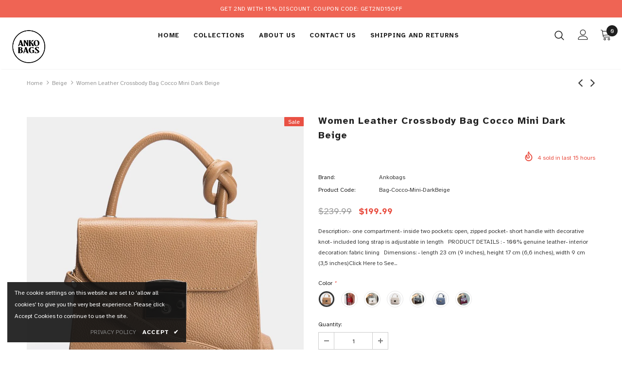

--- FILE ---
content_type: text/html; charset=utf-8
request_url: https://ankobags.com/collections/beige/products/women-leather-crossbody-bag-cocco-mini-dark-beige
body_size: 39179
content:
<!doctype html>
<!--[if lt IE 7]><html class="no-js lt-ie9 lt-ie8 lt-ie7" lang="en"> <![endif]-->
<!--[if IE 7]><html class="no-js lt-ie9 lt-ie8" lang="en"> <![endif]-->
<!--[if IE 8]><html class="no-js lt-ie9" lang="en"> <![endif]-->
<!--[if IE 9 ]><html class="ie9 no-js"> <![endif]-->
<!--[if (gt IE 9)|!(IE)]><!--> <html class="no-js"> <!--<![endif]-->
<head>

  <!-- Basic page needs ================================================== -->
  <meta charset="utf-8">
  <meta http-equiv="X-UA-Compatible" content="IE=edge,chrome=1">
	
  <!-- Title and description ================================================== -->
  <title>
  Women Leather Crossbody Bag Cocco Mini Dark Beige &ndash; Ankobags
  </title>

  
  <meta name="description" content="Description:- one compartment- inside two pockets: open, zipped pocket- short handle with decorative knot- included long strap is adjustable in length⠀PRODUCT DETAILS : - 100% genuine leather- interior decoration: fabric lining⠀Dimensions: - length 23 cm (9 inches), height 17 cm (6,6 inches), width 9 cm (3,5 inches)Cli">
  

  <!-- Product meta ================================================== -->
  

  <meta property="og:url" content="https://ankobags.com/products/women-leather-crossbody-bag-cocco-mini-dark-beige">
  <meta property="og:site_name" content="Ankobags">
  <!-- /snippets/twitter-card.liquid -->





  <meta name="twitter:card" content="product">
  <meta name="twitter:title" content="Women Leather Crossbody Bag Cocco Mini Dark Beige">
  <meta name="twitter:description" content="Description:- one compartment- inside two pockets: open, zipped pocket- short handle with decorative knot- included long strap is adjustable in length⠀PRODUCT DETAILS : - 100% genuine leather- interior decoration: fabric lining⠀Dimensions: - length 23 cm (9 inches), height 17 cm (6,6 inches), width 9 cm (3,5 inches)Click Here to See All Colors of Bag Cocco👈">
  <meta name="twitter:image" content="https://ankobags.com/cdn/shop/products/121068856_796477784529_medium.jpg?v=1628590117">
  <meta name="twitter:image:width" content="240">
  <meta name="twitter:image:height" content="240">
  <meta name="twitter:label1" content="Price">
  <meta name="twitter:data1" content="$199.99 USD">
  
  <meta name="twitter:label2" content="Brand">
  <meta name="twitter:data2" content="Ankobags">
  



  <!-- Helpers ================================================== -->
  <link rel="canonical" href="https://ankobags.com/products/women-leather-crossbody-bag-cocco-mini-dark-beige">
  <meta name="viewport" content="width=device-width, initial-scale=1, maximum-scale=1, user-scalable=0, minimal-ui">
  
  <!-- Favicon -->
  
  <link rel="shortcut icon" href="//ankobags.com/cdn/shop/files/ankobags_32x32.png?v=1628079158" type="image/png">
  
 
   <!-- fonts -->
  
<script type="text/javascript">
  WebFontConfig = {
    google: { families: [ 
      
          'Atkinson Hyperlegible:100,200,300,400,500,600,700,800,900'
	  
    ] }
  };
  
  (function() {
    var wf = document.createElement('script');
    wf.src = ('https:' == document.location.protocol ? 'https' : 'http') +
      '://ajax.googleapis.com/ajax/libs/webfont/1/webfont.js';
    wf.type = 'text/javascript';
    wf.async = 'true';
    var s = document.getElementsByTagName('script')[0];
    s.parentNode.insertBefore(wf, s);
  })(); 
</script>

  
  <!-- Styles -->
  <link href="//ankobags.com/cdn/shop/t/5/assets/vendor.min.css?v=16313237669423149571627720737" rel="stylesheet" type="text/css" media="all" />
<link href="//ankobags.com/cdn/shop/t/5/assets/theme-styles.scss.css?v=89084844266920761631628080161" rel="stylesheet" type="text/css" media="all" />
<link href="//ankobags.com/cdn/shop/t/5/assets/theme-styles-responsive.scss.css?v=163600946735487673341628088739" rel="stylesheet" type="text/css" media="all" />

  
   <!-- Scripts -->
  <script src="//ankobags.com/cdn/shop/t/5/assets/jquery.min.js?v=56888366816115934351627720732" type="text/javascript"></script>
<script src="//ankobags.com/cdn/shop/t/5/assets/jquery-cookie.min.js?v=72365755745404048181627720731" type="text/javascript"></script>

<script>
    window.ajax_cart = "upsell";
    window.money_format = "${{amount}} USD";
    window.shop_currency = "USD";
    window.show_multiple_currencies = false;
    window.use_color_swatch = true;
    window.color_swatch_style = "variant";
    window.enable_sidebar_multiple_choice = true;
    window.file_url = "//ankobags.com/cdn/shop/files/?v=137";
    window.asset_url = "";
    
    window.inventory_text = {
        in_stock: "In stock",
        many_in_stock: "Many in stock",
        out_of_stock: "Out of stock",
        add_to_cart: "Add to Cart",
        add_all_to_cart: "Add all to Cart",
        sold_out: "Sold Out",
        select_options : "Select options",
        unavailable: "Unavailable",
        no_more_product: "No more product",
        show_options: "Show Variants",
        hide_options: "Hide Variants",
        adding : "Adding",
        thank_you : "Thank You",
        add_more : "Add More",
        cart_feedback : "Added",
        add_wishlist : "Add to Wish List",
        remove_wishlist : "Remove Wish List",
        previous: "Prev",
        next: "Next"
    };
    
    window.multi_lang = false;
    window.infinity_scroll_feature = false;
    window.newsletter_popup = true;  
</script>


<script src="//ankobags.com/cdn/shop/t/5/assets/lang2.js?v=95449077315781067331627720733" type="text/javascript"></script>

<script>
    var translator = {
        current_lang : $.cookie('language'),
        
        init: function() {
            translator.updateStyling();
            translator.updateInventoryText();  		
        },
        
        updateStyling: function() {
            var style;

            if (translator.isLang2()) {
                style = "<style>*[data-translate] {visibility:hidden} .lang1 {display:none}</style>";          
            }
            else {
                style = "<style>*[data-translate] {visibility:visible} .lang2 {display:none}</style>";
            };

            $('head').append(style);
        },
        
        updateLangSwitcher: function() {
            if (translator.isLang2()) {
                $('#lang-switcher [data-value="1"]').removeClass('active');
                $('#lang-switcher [data-value="2"]').addClass('active');        
            }
        },
        
        getTextToTranslate: function(selector) {
            var result = window.lang2;
            
            //check if there is parameter
            var params;
            
            if (selector.indexOf("|") > 0) {
                var devideList = selector.split("|");
                
                selector = devideList[0];
                params = devideList[1].split(",");
            }

            var selectorArr = selector.split('.');
            
            if (selectorArr) {
                for (var i = 0; i < selectorArr.length; i++) {
                    result = result[selectorArr[i]];
                }
            }
            else {
                result = result[selector];
            };

            //check if result is object, case one and other
            if (result && result.one && result.other) {
                var countEqual1 = true;

                for (var i = 0; i < params.length; i++) {
                    if (params[i].indexOf("count") >= 0) {
                        variables = params[i].split(":");

                        if (variables.length>1) {
                            var count = variables[1];
                            if (count > 1) {
                                countEqual1 = false;
                            }
                        }
                    }
                }

                if (countEqual1) {
                    result = result.one;
                } else {
                    result = result.other;
                };
            }

            //replace params
            
            if (params && params.length>0) {
                result = result.replace(/{{\s*/g, "{{");
                result = result.replace(/\s*}}/g, "}}");
                
                for (var i = 0; i < params.length; i++) {
                    variables = params[i].split(":");
                    if (variables.length>1) {
                        result = result.replace("{{"+variables[0]+"}}", variables[1]);
                    }          
                }
            }
            

            return result;
        },
                                        
        isLang2: function() {
            return translator.current_lang && translator.current_lang == 2;
        },
        
        updateInventoryText: function() {
            if (translator.isLang2()) {
                window.inventory_text = {
                    in_stock: window.lang2.products.product.in_stock,
                    many_in_stock: window.lang2.products.product.many_in_stock,
                    out_of_stock: window.lang2.products.product.out_of_stock,
                    add_to_cart: window.lang2.products.product.add_to_cart,
                    add_all_to_cart: window.lang2.products.product.add_all_to_cart,
                    sold_out: window.lang2.products.product.sold_out,
                    unavailable: window.lang2.products.product.unavailable,
                    no_more_product: window.lang2.collections.general.no_more_product,
                    select_options: window.lang2.products.product.select_options,
                    hide_options: window.lang2.products.product.hide_options,
                    show_options: window.lang2.products.product.show_options,
                    adding: window.lang2.products.product.adding,
                    thank_you: window.lang2.products.product.thank_you,
                    add_more: window.lang2.products.product.add_more,
                    cart_feedback: window.lang2.products.product.cart_feedback,
                    add_wishlist: window.lang2.wishlist.general.add_to_wishlist,
                    remove_wishlist: window.lang2.wishlist.general.remove_wishlist,
                    previous: window.lang2.collections.toolbar.previous,
                    next: window.lang2.collections.toolbar.next
                };
            }
        },
        
        doTranslate: function(blockSelector) {
            if (translator.isLang2()) {
                $(blockSelector + " [data-translate]").each(function(e) {          
                    var item = jQuery(this);
                    var selector = item.attr("data-translate");
                    var text = translator.getTextToTranslate(selector);
                    
                    //translate only title
                    if (item.attr("translate-item")) {
                        var attribute = item.attr("translate-item");
                        if (attribute == 'blog-date-author') {
                            item.html(text);
                        }
                        else if (attribute!="") {            
                            item.attr(attribute,text);
                        };
                    }
                    else if (item.is("input")) {
                        item.val(text);
                    }
                    else {
                        item.text(text);
                    };
                    
                    item.css("visibility","visible");
                    
                    $('#lang-switcher [data-value="1"]').removeClass('active');
                    $('#lang-switcher [data-value="2"]').addClass('active');          
                });
            }
        }   
    };
            
    translator.init();
            
    $(document).ready(function() {    
        $('#lang-switcher [data-value]').on('click', function(e) {
        e.preventDefault();
        
        if($(this).hasClass('active')){
            return false;
        }
        
        var value = $(this).data('value');
        
        $.cookie('language', value, {expires:10, path:'/'});
            location.reload();
        });    
        
        translator.doTranslate('body');    
    });
</script>


  <!-- Header hook for plugins ================================ -->
  <script>window.performance && window.performance.mark && window.performance.mark('shopify.content_for_header.start');</script><meta id="shopify-digital-wallet" name="shopify-digital-wallet" content="/18626453/digital_wallets/dialog">
<link rel="alternate" type="application/json+oembed" href="https://ankobags.com/products/women-leather-crossbody-bag-cocco-mini-dark-beige.oembed">
<script async="async" src="/checkouts/internal/preloads.js?locale=en-US"></script>
<script id="shopify-features" type="application/json">{"accessToken":"f2204ba4cca26d799a8bc52a68185697","betas":["rich-media-storefront-analytics"],"domain":"ankobags.com","predictiveSearch":true,"shopId":18626453,"locale":"en"}</script>
<script>var Shopify = Shopify || {};
Shopify.shop = "ankobags-com-ua.myshopify.com";
Shopify.locale = "en";
Shopify.currency = {"active":"USD","rate":"1.0"};
Shopify.country = "US";
Shopify.theme = {"name":"Ella-3.0.0-sections-ready","id":125411000512,"schema_name":"Ella","schema_version":"3.0.0","theme_store_id":null,"role":"main"};
Shopify.theme.handle = "null";
Shopify.theme.style = {"id":null,"handle":null};
Shopify.cdnHost = "ankobags.com/cdn";
Shopify.routes = Shopify.routes || {};
Shopify.routes.root = "/";</script>
<script type="module">!function(o){(o.Shopify=o.Shopify||{}).modules=!0}(window);</script>
<script>!function(o){function n(){var o=[];function n(){o.push(Array.prototype.slice.apply(arguments))}return n.q=o,n}var t=o.Shopify=o.Shopify||{};t.loadFeatures=n(),t.autoloadFeatures=n()}(window);</script>
<script id="shop-js-analytics" type="application/json">{"pageType":"product"}</script>
<script defer="defer" async type="module" src="//ankobags.com/cdn/shopifycloud/shop-js/modules/v2/client.init-shop-cart-sync_WVOgQShq.en.esm.js"></script>
<script defer="defer" async type="module" src="//ankobags.com/cdn/shopifycloud/shop-js/modules/v2/chunk.common_C_13GLB1.esm.js"></script>
<script defer="defer" async type="module" src="//ankobags.com/cdn/shopifycloud/shop-js/modules/v2/chunk.modal_CLfMGd0m.esm.js"></script>
<script type="module">
  await import("//ankobags.com/cdn/shopifycloud/shop-js/modules/v2/client.init-shop-cart-sync_WVOgQShq.en.esm.js");
await import("//ankobags.com/cdn/shopifycloud/shop-js/modules/v2/chunk.common_C_13GLB1.esm.js");
await import("//ankobags.com/cdn/shopifycloud/shop-js/modules/v2/chunk.modal_CLfMGd0m.esm.js");

  window.Shopify.SignInWithShop?.initShopCartSync?.({"fedCMEnabled":true,"windoidEnabled":true});

</script>
<script>(function() {
  var isLoaded = false;
  function asyncLoad() {
    if (isLoaded) return;
    isLoaded = true;
    var urls = ["https:\/\/easygdpr.b-cdn.net\/v\/1553540745\/gdpr.min.js?shop=ankobags-com-ua.myshopify.com"];
    for (var i = 0; i < urls.length; i++) {
      var s = document.createElement('script');
      s.type = 'text/javascript';
      s.async = true;
      s.src = urls[i];
      var x = document.getElementsByTagName('script')[0];
      x.parentNode.insertBefore(s, x);
    }
  };
  if(window.attachEvent) {
    window.attachEvent('onload', asyncLoad);
  } else {
    window.addEventListener('load', asyncLoad, false);
  }
})();</script>
<script id="__st">var __st={"a":18626453,"offset":7200,"reqid":"fbb04d11-1f26-4aee-9d63-1ac46f613e0d-1769548907","pageurl":"ankobags.com\/collections\/beige\/products\/women-leather-crossbody-bag-cocco-mini-dark-beige","u":"f95005f3fd1d","p":"product","rtyp":"product","rid":6825946972352};</script>
<script>window.ShopifyPaypalV4VisibilityTracking = true;</script>
<script id="captcha-bootstrap">!function(){'use strict';const t='contact',e='account',n='new_comment',o=[[t,t],['blogs',n],['comments',n],[t,'customer']],c=[[e,'customer_login'],[e,'guest_login'],[e,'recover_customer_password'],[e,'create_customer']],r=t=>t.map((([t,e])=>`form[action*='/${t}']:not([data-nocaptcha='true']) input[name='form_type'][value='${e}']`)).join(','),a=t=>()=>t?[...document.querySelectorAll(t)].map((t=>t.form)):[];function s(){const t=[...o],e=r(t);return a(e)}const i='password',u='form_key',d=['recaptcha-v3-token','g-recaptcha-response','h-captcha-response',i],f=()=>{try{return window.sessionStorage}catch{return}},m='__shopify_v',_=t=>t.elements[u];function p(t,e,n=!1){try{const o=window.sessionStorage,c=JSON.parse(o.getItem(e)),{data:r}=function(t){const{data:e,action:n}=t;return t[m]||n?{data:e,action:n}:{data:t,action:n}}(c);for(const[e,n]of Object.entries(r))t.elements[e]&&(t.elements[e].value=n);n&&o.removeItem(e)}catch(o){console.error('form repopulation failed',{error:o})}}const l='form_type',E='cptcha';function T(t){t.dataset[E]=!0}const w=window,h=w.document,L='Shopify',v='ce_forms',y='captcha';let A=!1;((t,e)=>{const n=(g='f06e6c50-85a8-45c8-87d0-21a2b65856fe',I='https://cdn.shopify.com/shopifycloud/storefront-forms-hcaptcha/ce_storefront_forms_captcha_hcaptcha.v1.5.2.iife.js',D={infoText:'Protected by hCaptcha',privacyText:'Privacy',termsText:'Terms'},(t,e,n)=>{const o=w[L][v],c=o.bindForm;if(c)return c(t,g,e,D).then(n);var r;o.q.push([[t,g,e,D],n]),r=I,A||(h.body.append(Object.assign(h.createElement('script'),{id:'captcha-provider',async:!0,src:r})),A=!0)});var g,I,D;w[L]=w[L]||{},w[L][v]=w[L][v]||{},w[L][v].q=[],w[L][y]=w[L][y]||{},w[L][y].protect=function(t,e){n(t,void 0,e),T(t)},Object.freeze(w[L][y]),function(t,e,n,w,h,L){const[v,y,A,g]=function(t,e,n){const i=e?o:[],u=t?c:[],d=[...i,...u],f=r(d),m=r(i),_=r(d.filter((([t,e])=>n.includes(e))));return[a(f),a(m),a(_),s()]}(w,h,L),I=t=>{const e=t.target;return e instanceof HTMLFormElement?e:e&&e.form},D=t=>v().includes(t);t.addEventListener('submit',(t=>{const e=I(t);if(!e)return;const n=D(e)&&!e.dataset.hcaptchaBound&&!e.dataset.recaptchaBound,o=_(e),c=g().includes(e)&&(!o||!o.value);(n||c)&&t.preventDefault(),c&&!n&&(function(t){try{if(!f())return;!function(t){const e=f();if(!e)return;const n=_(t);if(!n)return;const o=n.value;o&&e.removeItem(o)}(t);const e=Array.from(Array(32),(()=>Math.random().toString(36)[2])).join('');!function(t,e){_(t)||t.append(Object.assign(document.createElement('input'),{type:'hidden',name:u})),t.elements[u].value=e}(t,e),function(t,e){const n=f();if(!n)return;const o=[...t.querySelectorAll(`input[type='${i}']`)].map((({name:t})=>t)),c=[...d,...o],r={};for(const[a,s]of new FormData(t).entries())c.includes(a)||(r[a]=s);n.setItem(e,JSON.stringify({[m]:1,action:t.action,data:r}))}(t,e)}catch(e){console.error('failed to persist form',e)}}(e),e.submit())}));const S=(t,e)=>{t&&!t.dataset[E]&&(n(t,e.some((e=>e===t))),T(t))};for(const o of['focusin','change'])t.addEventListener(o,(t=>{const e=I(t);D(e)&&S(e,y())}));const B=e.get('form_key'),M=e.get(l),P=B&&M;t.addEventListener('DOMContentLoaded',(()=>{const t=y();if(P)for(const e of t)e.elements[l].value===M&&p(e,B);[...new Set([...A(),...v().filter((t=>'true'===t.dataset.shopifyCaptcha))])].forEach((e=>S(e,t)))}))}(h,new URLSearchParams(w.location.search),n,t,e,['guest_login'])})(!0,!0)}();</script>
<script integrity="sha256-4kQ18oKyAcykRKYeNunJcIwy7WH5gtpwJnB7kiuLZ1E=" data-source-attribution="shopify.loadfeatures" defer="defer" src="//ankobags.com/cdn/shopifycloud/storefront/assets/storefront/load_feature-a0a9edcb.js" crossorigin="anonymous"></script>
<script data-source-attribution="shopify.dynamic_checkout.dynamic.init">var Shopify=Shopify||{};Shopify.PaymentButton=Shopify.PaymentButton||{isStorefrontPortableWallets:!0,init:function(){window.Shopify.PaymentButton.init=function(){};var t=document.createElement("script");t.src="https://ankobags.com/cdn/shopifycloud/portable-wallets/latest/portable-wallets.en.js",t.type="module",document.head.appendChild(t)}};
</script>
<script data-source-attribution="shopify.dynamic_checkout.buyer_consent">
  function portableWalletsHideBuyerConsent(e){var t=document.getElementById("shopify-buyer-consent"),n=document.getElementById("shopify-subscription-policy-button");t&&n&&(t.classList.add("hidden"),t.setAttribute("aria-hidden","true"),n.removeEventListener("click",e))}function portableWalletsShowBuyerConsent(e){var t=document.getElementById("shopify-buyer-consent"),n=document.getElementById("shopify-subscription-policy-button");t&&n&&(t.classList.remove("hidden"),t.removeAttribute("aria-hidden"),n.addEventListener("click",e))}window.Shopify?.PaymentButton&&(window.Shopify.PaymentButton.hideBuyerConsent=portableWalletsHideBuyerConsent,window.Shopify.PaymentButton.showBuyerConsent=portableWalletsShowBuyerConsent);
</script>
<script>
  function portableWalletsCleanup(e){e&&e.src&&console.error("Failed to load portable wallets script "+e.src);var t=document.querySelectorAll("shopify-accelerated-checkout .shopify-payment-button__skeleton, shopify-accelerated-checkout-cart .wallet-cart-button__skeleton"),e=document.getElementById("shopify-buyer-consent");for(let e=0;e<t.length;e++)t[e].remove();e&&e.remove()}function portableWalletsNotLoadedAsModule(e){e instanceof ErrorEvent&&"string"==typeof e.message&&e.message.includes("import.meta")&&"string"==typeof e.filename&&e.filename.includes("portable-wallets")&&(window.removeEventListener("error",portableWalletsNotLoadedAsModule),window.Shopify.PaymentButton.failedToLoad=e,"loading"===document.readyState?document.addEventListener("DOMContentLoaded",window.Shopify.PaymentButton.init):window.Shopify.PaymentButton.init())}window.addEventListener("error",portableWalletsNotLoadedAsModule);
</script>

<script type="module" src="https://ankobags.com/cdn/shopifycloud/portable-wallets/latest/portable-wallets.en.js" onError="portableWalletsCleanup(this)" crossorigin="anonymous"></script>
<script nomodule>
  document.addEventListener("DOMContentLoaded", portableWalletsCleanup);
</script>

<link id="shopify-accelerated-checkout-styles" rel="stylesheet" media="screen" href="https://ankobags.com/cdn/shopifycloud/portable-wallets/latest/accelerated-checkout-backwards-compat.css" crossorigin="anonymous">
<style id="shopify-accelerated-checkout-cart">
        #shopify-buyer-consent {
  margin-top: 1em;
  display: inline-block;
  width: 100%;
}

#shopify-buyer-consent.hidden {
  display: none;
}

#shopify-subscription-policy-button {
  background: none;
  border: none;
  padding: 0;
  text-decoration: underline;
  font-size: inherit;
  cursor: pointer;
}

#shopify-subscription-policy-button::before {
  box-shadow: none;
}

      </style>

<script>window.performance && window.performance.mark && window.performance.mark('shopify.content_for_header.end');</script>

  <!--[if lt IE 9]>
  <script src="//html5shiv.googlecode.com/svn/trunk/html5.js" type="text/javascript"></script>
  <![endif]-->

  
  
  

  <script>

    Shopify.productOptionsMap = {};
    Shopify.quickViewOptionsMap = {};

    Shopify.updateOptionsInSelector = function(selectorIndex, wrapperSlt) {
        Shopify.optionsMap = wrapperSlt === '.product' ? Shopify.productOptionsMap : Shopify.quickViewOptionsMap;

        switch (selectorIndex) {
            case 0:
                var key = 'root';
                var selector = $(wrapperSlt + ' .single-option-selector:eq(0)');
                break;
            case 1:
                var key = $(wrapperSlt + ' .single-option-selector:eq(0)').val();
                var selector = $(wrapperSlt + ' .single-option-selector:eq(1)');
                break;
            case 2:
                var key = $(wrapperSlt + ' .single-option-selector:eq(0)').val();
                key += ' / ' + $(wrapperSlt + ' .single-option-selector:eq(1)').val();
                var selector = $(wrapperSlt + ' .single-option-selector:eq(2)');
        }

        var initialValue = selector.val();

        selector.empty();

        var availableOptions = Shopify.optionsMap[key];

        if (availableOptions && availableOptions.length) {
            for (var i = 0; i < availableOptions.length; i++) {
                var option = availableOptions[i];

                var newOption = $('<option></option>').val(option).html(option);

                selector.append(newOption);
            }

            $(wrapperSlt + ' .swatch[data-option-index="' + selectorIndex + '"] .swatch-element').each(function() {
                if ($.inArray($(this).attr('data-value'), availableOptions) !== -1) {
                    $(this).removeClass('soldout').find(':radio').removeAttr('disabled', 'disabled').removeAttr('checked');
                }
                else {
                    $(this).addClass('soldout').find(':radio').removeAttr('checked').attr('disabled', 'disabled');
                }
            });

            if ($.inArray(initialValue, availableOptions) !== -1) {
                selector.val(initialValue);
            }

            selector.trigger('change');
        };
    };

    Shopify.linkOptionSelectors = function(product, wrapperSlt) {
        // Building our mapping object.
        Shopify.optionsMap = wrapperSlt === '.product' ? Shopify.productOptionsMap : Shopify.quickViewOptionsMap;

        for (var i = 0; i < product.variants.length; i++) {
            var variant = product.variants[i];

            if (variant.available) {
                // Gathering values for the 1st drop-down.
                Shopify.optionsMap['root'] = Shopify.optionsMap['root'] || [];

                Shopify.optionsMap['root'].push(variant.option1);
                Shopify.optionsMap['root'] = Shopify.uniq(Shopify.optionsMap['root']);

                // Gathering values for the 2nd drop-down.
                if (product.options.length > 1) {
                var key = variant.option1;
                    Shopify.optionsMap[key] = Shopify.optionsMap[key] || [];
                    Shopify.optionsMap[key].push(variant.option2);
                    Shopify.optionsMap[key] = Shopify.uniq(Shopify.optionsMap[key]);
                }

                // Gathering values for the 3rd drop-down.
                if (product.options.length === 3) {
                    var key = variant.option1 + ' / ' + variant.option2;
                    Shopify.optionsMap[key] = Shopify.optionsMap[key] || [];
                    Shopify.optionsMap[key].push(variant.option3);
                    Shopify.optionsMap[key] = Shopify.uniq(Shopify.optionsMap[key]);
                }
            }
        };

        // Update options right away.
        Shopify.updateOptionsInSelector(0, wrapperSlt);

        if (product.options.length > 1) Shopify.updateOptionsInSelector(1, wrapperSlt);
        if (product.options.length === 3) Shopify.updateOptionsInSelector(2, wrapperSlt);

        // When there is an update in the first dropdown.
        $(wrapperSlt + " .single-option-selector:eq(0)").change(function() {
            Shopify.updateOptionsInSelector(1, wrapperSlt);
            if (product.options.length === 3) Shopify.updateOptionsInSelector(2, wrapperSlt);
            return true;
        });

        // When there is an update in the second dropdown.
        $(wrapperSlt + " .single-option-selector:eq(1)").change(function() {
            if (product.options.length === 3) Shopify.updateOptionsInSelector(2, wrapperSlt);
            return true;
        });
    };
</script>

<meta property="og:image" content="https://cdn.shopify.com/s/files/1/1862/6453/products/121068856_796477784529.jpg?v=1628590117" />
<meta property="og:image:secure_url" content="https://cdn.shopify.com/s/files/1/1862/6453/products/121068856_796477784529.jpg?v=1628590117" />
<meta property="og:image:width" content="1080" />
<meta property="og:image:height" content="1080" />
<link href="https://monorail-edge.shopifysvc.com" rel="dns-prefetch">
<script>(function(){if ("sendBeacon" in navigator && "performance" in window) {try {var session_token_from_headers = performance.getEntriesByType('navigation')[0].serverTiming.find(x => x.name == '_s').description;} catch {var session_token_from_headers = undefined;}var session_cookie_matches = document.cookie.match(/_shopify_s=([^;]*)/);var session_token_from_cookie = session_cookie_matches && session_cookie_matches.length === 2 ? session_cookie_matches[1] : "";var session_token = session_token_from_headers || session_token_from_cookie || "";function handle_abandonment_event(e) {var entries = performance.getEntries().filter(function(entry) {return /monorail-edge.shopifysvc.com/.test(entry.name);});if (!window.abandonment_tracked && entries.length === 0) {window.abandonment_tracked = true;var currentMs = Date.now();var navigation_start = performance.timing.navigationStart;var payload = {shop_id: 18626453,url: window.location.href,navigation_start,duration: currentMs - navigation_start,session_token,page_type: "product"};window.navigator.sendBeacon("https://monorail-edge.shopifysvc.com/v1/produce", JSON.stringify({schema_id: "online_store_buyer_site_abandonment/1.1",payload: payload,metadata: {event_created_at_ms: currentMs,event_sent_at_ms: currentMs}}));}}window.addEventListener('pagehide', handle_abandonment_event);}}());</script>
<script id="web-pixels-manager-setup">(function e(e,d,r,n,o){if(void 0===o&&(o={}),!Boolean(null===(a=null===(i=window.Shopify)||void 0===i?void 0:i.analytics)||void 0===a?void 0:a.replayQueue)){var i,a;window.Shopify=window.Shopify||{};var t=window.Shopify;t.analytics=t.analytics||{};var s=t.analytics;s.replayQueue=[],s.publish=function(e,d,r){return s.replayQueue.push([e,d,r]),!0};try{self.performance.mark("wpm:start")}catch(e){}var l=function(){var e={modern:/Edge?\/(1{2}[4-9]|1[2-9]\d|[2-9]\d{2}|\d{4,})\.\d+(\.\d+|)|Firefox\/(1{2}[4-9]|1[2-9]\d|[2-9]\d{2}|\d{4,})\.\d+(\.\d+|)|Chrom(ium|e)\/(9{2}|\d{3,})\.\d+(\.\d+|)|(Maci|X1{2}).+ Version\/(15\.\d+|(1[6-9]|[2-9]\d|\d{3,})\.\d+)([,.]\d+|)( \(\w+\)|)( Mobile\/\w+|) Safari\/|Chrome.+OPR\/(9{2}|\d{3,})\.\d+\.\d+|(CPU[ +]OS|iPhone[ +]OS|CPU[ +]iPhone|CPU IPhone OS|CPU iPad OS)[ +]+(15[._]\d+|(1[6-9]|[2-9]\d|\d{3,})[._]\d+)([._]\d+|)|Android:?[ /-](13[3-9]|1[4-9]\d|[2-9]\d{2}|\d{4,})(\.\d+|)(\.\d+|)|Android.+Firefox\/(13[5-9]|1[4-9]\d|[2-9]\d{2}|\d{4,})\.\d+(\.\d+|)|Android.+Chrom(ium|e)\/(13[3-9]|1[4-9]\d|[2-9]\d{2}|\d{4,})\.\d+(\.\d+|)|SamsungBrowser\/([2-9]\d|\d{3,})\.\d+/,legacy:/Edge?\/(1[6-9]|[2-9]\d|\d{3,})\.\d+(\.\d+|)|Firefox\/(5[4-9]|[6-9]\d|\d{3,})\.\d+(\.\d+|)|Chrom(ium|e)\/(5[1-9]|[6-9]\d|\d{3,})\.\d+(\.\d+|)([\d.]+$|.*Safari\/(?![\d.]+ Edge\/[\d.]+$))|(Maci|X1{2}).+ Version\/(10\.\d+|(1[1-9]|[2-9]\d|\d{3,})\.\d+)([,.]\d+|)( \(\w+\)|)( Mobile\/\w+|) Safari\/|Chrome.+OPR\/(3[89]|[4-9]\d|\d{3,})\.\d+\.\d+|(CPU[ +]OS|iPhone[ +]OS|CPU[ +]iPhone|CPU IPhone OS|CPU iPad OS)[ +]+(10[._]\d+|(1[1-9]|[2-9]\d|\d{3,})[._]\d+)([._]\d+|)|Android:?[ /-](13[3-9]|1[4-9]\d|[2-9]\d{2}|\d{4,})(\.\d+|)(\.\d+|)|Mobile Safari.+OPR\/([89]\d|\d{3,})\.\d+\.\d+|Android.+Firefox\/(13[5-9]|1[4-9]\d|[2-9]\d{2}|\d{4,})\.\d+(\.\d+|)|Android.+Chrom(ium|e)\/(13[3-9]|1[4-9]\d|[2-9]\d{2}|\d{4,})\.\d+(\.\d+|)|Android.+(UC? ?Browser|UCWEB|U3)[ /]?(15\.([5-9]|\d{2,})|(1[6-9]|[2-9]\d|\d{3,})\.\d+)\.\d+|SamsungBrowser\/(5\.\d+|([6-9]|\d{2,})\.\d+)|Android.+MQ{2}Browser\/(14(\.(9|\d{2,})|)|(1[5-9]|[2-9]\d|\d{3,})(\.\d+|))(\.\d+|)|K[Aa][Ii]OS\/(3\.\d+|([4-9]|\d{2,})\.\d+)(\.\d+|)/},d=e.modern,r=e.legacy,n=navigator.userAgent;return n.match(d)?"modern":n.match(r)?"legacy":"unknown"}(),u="modern"===l?"modern":"legacy",c=(null!=n?n:{modern:"",legacy:""})[u],f=function(e){return[e.baseUrl,"/wpm","/b",e.hashVersion,"modern"===e.buildTarget?"m":"l",".js"].join("")}({baseUrl:d,hashVersion:r,buildTarget:u}),m=function(e){var d=e.version,r=e.bundleTarget,n=e.surface,o=e.pageUrl,i=e.monorailEndpoint;return{emit:function(e){var a=e.status,t=e.errorMsg,s=(new Date).getTime(),l=JSON.stringify({metadata:{event_sent_at_ms:s},events:[{schema_id:"web_pixels_manager_load/3.1",payload:{version:d,bundle_target:r,page_url:o,status:a,surface:n,error_msg:t},metadata:{event_created_at_ms:s}}]});if(!i)return console&&console.warn&&console.warn("[Web Pixels Manager] No Monorail endpoint provided, skipping logging."),!1;try{return self.navigator.sendBeacon.bind(self.navigator)(i,l)}catch(e){}var u=new XMLHttpRequest;try{return u.open("POST",i,!0),u.setRequestHeader("Content-Type","text/plain"),u.send(l),!0}catch(e){return console&&console.warn&&console.warn("[Web Pixels Manager] Got an unhandled error while logging to Monorail."),!1}}}}({version:r,bundleTarget:l,surface:e.surface,pageUrl:self.location.href,monorailEndpoint:e.monorailEndpoint});try{o.browserTarget=l,function(e){var d=e.src,r=e.async,n=void 0===r||r,o=e.onload,i=e.onerror,a=e.sri,t=e.scriptDataAttributes,s=void 0===t?{}:t,l=document.createElement("script"),u=document.querySelector("head"),c=document.querySelector("body");if(l.async=n,l.src=d,a&&(l.integrity=a,l.crossOrigin="anonymous"),s)for(var f in s)if(Object.prototype.hasOwnProperty.call(s,f))try{l.dataset[f]=s[f]}catch(e){}if(o&&l.addEventListener("load",o),i&&l.addEventListener("error",i),u)u.appendChild(l);else{if(!c)throw new Error("Did not find a head or body element to append the script");c.appendChild(l)}}({src:f,async:!0,onload:function(){if(!function(){var e,d;return Boolean(null===(d=null===(e=window.Shopify)||void 0===e?void 0:e.analytics)||void 0===d?void 0:d.initialized)}()){var d=window.webPixelsManager.init(e)||void 0;if(d){var r=window.Shopify.analytics;r.replayQueue.forEach((function(e){var r=e[0],n=e[1],o=e[2];d.publishCustomEvent(r,n,o)})),r.replayQueue=[],r.publish=d.publishCustomEvent,r.visitor=d.visitor,r.initialized=!0}}},onerror:function(){return m.emit({status:"failed",errorMsg:"".concat(f," has failed to load")})},sri:function(e){var d=/^sha384-[A-Za-z0-9+/=]+$/;return"string"==typeof e&&d.test(e)}(c)?c:"",scriptDataAttributes:o}),m.emit({status:"loading"})}catch(e){m.emit({status:"failed",errorMsg:(null==e?void 0:e.message)||"Unknown error"})}}})({shopId: 18626453,storefrontBaseUrl: "https://ankobags.com",extensionsBaseUrl: "https://extensions.shopifycdn.com/cdn/shopifycloud/web-pixels-manager",monorailEndpoint: "https://monorail-edge.shopifysvc.com/unstable/produce_batch",surface: "storefront-renderer",enabledBetaFlags: ["2dca8a86"],webPixelsConfigList: [{"id":"58228928","eventPayloadVersion":"v1","runtimeContext":"LAX","scriptVersion":"1","type":"CUSTOM","privacyPurposes":["MARKETING"],"name":"Meta pixel (migrated)"},{"id":"71303360","eventPayloadVersion":"v1","runtimeContext":"LAX","scriptVersion":"1","type":"CUSTOM","privacyPurposes":["ANALYTICS"],"name":"Google Analytics tag (migrated)"},{"id":"shopify-app-pixel","configuration":"{}","eventPayloadVersion":"v1","runtimeContext":"STRICT","scriptVersion":"0450","apiClientId":"shopify-pixel","type":"APP","privacyPurposes":["ANALYTICS","MARKETING"]},{"id":"shopify-custom-pixel","eventPayloadVersion":"v1","runtimeContext":"LAX","scriptVersion":"0450","apiClientId":"shopify-pixel","type":"CUSTOM","privacyPurposes":["ANALYTICS","MARKETING"]}],isMerchantRequest: false,initData: {"shop":{"name":"Ankobags","paymentSettings":{"currencyCode":"USD"},"myshopifyDomain":"ankobags-com-ua.myshopify.com","countryCode":"UA","storefrontUrl":"https:\/\/ankobags.com"},"customer":null,"cart":null,"checkout":null,"productVariants":[{"price":{"amount":199.99,"currencyCode":"USD"},"product":{"title":"Women Leather Crossbody Bag Cocco Mini Dark Beige","vendor":"Ankobags","id":"6825946972352","untranslatedTitle":"Women Leather Crossbody Bag Cocco Mini Dark Beige","url":"\/products\/women-leather-crossbody-bag-cocco-mini-dark-beige","type":"ALL"},"id":"40438262071488","image":{"src":"\/\/ankobags.com\/cdn\/shop\/products\/121068856_796477784529.jpg?v=1628590117"},"sku":"Bag-Cocco-Mini-DarkBeige","title":"Dark Beige","untranslatedTitle":"Dark Beige"},{"price":{"amount":199.99,"currencyCode":"USD"},"product":{"title":"Women Leather Crossbody Bag Cocco Mini Dark Beige","vendor":"Ankobags","id":"6825946972352","untranslatedTitle":"Women Leather Crossbody Bag Cocco Mini Dark Beige","url":"\/products\/women-leather-crossbody-bag-cocco-mini-dark-beige","type":"ALL"},"id":"40438262104256","image":{"src":"\/\/ankobags.com\/cdn\/shop\/products\/91142465_103708447879133_a42e595c-90f6-4efb-93ee-20706b87547f.jpg?v=1628590131"},"sku":"Bag-Cocco-Mini-Red","title":"Red","untranslatedTitle":"Red"},{"price":{"amount":199.99,"currencyCode":"USD"},"product":{"title":"Women Leather Crossbody Bag Cocco Mini Dark Beige","vendor":"Ankobags","id":"6825946972352","untranslatedTitle":"Women Leather Crossbody Bag Cocco Mini Dark Beige","url":"\/products\/women-leather-crossbody-bag-cocco-mini-dark-beige","type":"ALL"},"id":"40438262137024","image":{"src":"\/\/ankobags.com\/cdn\/shop\/products\/130729614_3511522555610633_3520071397253_d5569d32-d511-474e-94cd-40725bfe3ede.jpg?v=1628590145"},"sku":"Bag-Cocco-Mini-White","title":"White","untranslatedTitle":"White"},{"price":{"amount":199.99,"currencyCode":"USD"},"product":{"title":"Women Leather Crossbody Bag Cocco Mini Dark Beige","vendor":"Ankobags","id":"6825946972352","untranslatedTitle":"Women Leather Crossbody Bag Cocco Mini Dark Beige","url":"\/products\/women-leather-crossbody-bag-cocco-mini-dark-beige","type":"ALL"},"id":"40438262169792","image":{"src":"\/\/ankobags.com\/cdn\/shop\/products\/180492085_268988808303807_0784f9b0-d6c8-4b56-ac1c-b0391ff20a74.jpg?v=1628590158"},"sku":"Bag-Cocco-Mini-Beige","title":"Beige","untranslatedTitle":"Beige"},{"price":{"amount":199.99,"currencyCode":"USD"},"product":{"title":"Women Leather Crossbody Bag Cocco Mini Dark Beige","vendor":"Ankobags","id":"6825946972352","untranslatedTitle":"Women Leather Crossbody Bag Cocco Mini Dark Beige","url":"\/products\/women-leather-crossbody-bag-cocco-mini-dark-beige","type":"ALL"},"id":"40438262202560","image":{"src":"\/\/ankobags.com\/cdn\/shop\/products\/130811139_2442547256040965_6758493160287_f9721bbf-7735-438d-81cd-c57e55a657e2.jpg?v=1628590171"},"sku":"Bag-Cocco-Mini-Black","title":"Black","untranslatedTitle":"Black"},{"price":{"amount":199.99,"currencyCode":"USD"},"product":{"title":"Women Leather Crossbody Bag Cocco Mini Dark Beige","vendor":"Ankobags","id":"6825946972352","untranslatedTitle":"Women Leather Crossbody Bag Cocco Mini Dark Beige","url":"\/products\/women-leather-crossbody-bag-cocco-mini-dark-beige","type":"ALL"},"id":"40438262235328","image":{"src":"\/\/ankobags.com\/cdn\/shop\/products\/90179230_2927171127326009_939139344239689728_n_3fc62727-d07e-4b21-b580-16a15ff0b9b0.png?v=1628590187"},"sku":"Bag-Cocco-Mini-Blue","title":"Blue","untranslatedTitle":"Blue"},{"price":{"amount":199.99,"currencyCode":"USD"},"product":{"title":"Women Leather Crossbody Bag Cocco Mini Dark Beige","vendor":"Ankobags","id":"6825946972352","untranslatedTitle":"Women Leather Crossbody Bag Cocco Mini Dark Beige","url":"\/products\/women-leather-crossbody-bag-cocco-mini-dark-beige","type":"ALL"},"id":"40438262268096","image":{"src":"\/\/ankobags.com\/cdn\/shop\/products\/131432428_10229670048465_c40bd843-0387-43fd-b64f-d2bef317edbe.jpg?v=1628590201"},"sku":"Bag-Cocco-Mini-Burgundy","title":"Burgundy","untranslatedTitle":"Burgundy"}],"purchasingCompany":null},},"https://ankobags.com/cdn","fcfee988w5aeb613cpc8e4bc33m6693e112",{"modern":"","legacy":""},{"shopId":"18626453","storefrontBaseUrl":"https:\/\/ankobags.com","extensionBaseUrl":"https:\/\/extensions.shopifycdn.com\/cdn\/shopifycloud\/web-pixels-manager","surface":"storefront-renderer","enabledBetaFlags":"[\"2dca8a86\"]","isMerchantRequest":"false","hashVersion":"fcfee988w5aeb613cpc8e4bc33m6693e112","publish":"custom","events":"[[\"page_viewed\",{}],[\"product_viewed\",{\"productVariant\":{\"price\":{\"amount\":199.99,\"currencyCode\":\"USD\"},\"product\":{\"title\":\"Women Leather Crossbody Bag Cocco Mini Dark Beige\",\"vendor\":\"Ankobags\",\"id\":\"6825946972352\",\"untranslatedTitle\":\"Women Leather Crossbody Bag Cocco Mini Dark Beige\",\"url\":\"\/products\/women-leather-crossbody-bag-cocco-mini-dark-beige\",\"type\":\"ALL\"},\"id\":\"40438262071488\",\"image\":{\"src\":\"\/\/ankobags.com\/cdn\/shop\/products\/121068856_796477784529.jpg?v=1628590117\"},\"sku\":\"Bag-Cocco-Mini-DarkBeige\",\"title\":\"Dark Beige\",\"untranslatedTitle\":\"Dark Beige\"}}]]"});</script><script>
  window.ShopifyAnalytics = window.ShopifyAnalytics || {};
  window.ShopifyAnalytics.meta = window.ShopifyAnalytics.meta || {};
  window.ShopifyAnalytics.meta.currency = 'USD';
  var meta = {"product":{"id":6825946972352,"gid":"gid:\/\/shopify\/Product\/6825946972352","vendor":"Ankobags","type":"ALL","handle":"women-leather-crossbody-bag-cocco-mini-dark-beige","variants":[{"id":40438262071488,"price":19999,"name":"Women Leather Crossbody Bag Cocco Mini Dark Beige - Dark Beige","public_title":"Dark Beige","sku":"Bag-Cocco-Mini-DarkBeige"},{"id":40438262104256,"price":19999,"name":"Women Leather Crossbody Bag Cocco Mini Dark Beige - Red","public_title":"Red","sku":"Bag-Cocco-Mini-Red"},{"id":40438262137024,"price":19999,"name":"Women Leather Crossbody Bag Cocco Mini Dark Beige - White","public_title":"White","sku":"Bag-Cocco-Mini-White"},{"id":40438262169792,"price":19999,"name":"Women Leather Crossbody Bag Cocco Mini Dark Beige - Beige","public_title":"Beige","sku":"Bag-Cocco-Mini-Beige"},{"id":40438262202560,"price":19999,"name":"Women Leather Crossbody Bag Cocco Mini Dark Beige - Black","public_title":"Black","sku":"Bag-Cocco-Mini-Black"},{"id":40438262235328,"price":19999,"name":"Women Leather Crossbody Bag Cocco Mini Dark Beige - Blue","public_title":"Blue","sku":"Bag-Cocco-Mini-Blue"},{"id":40438262268096,"price":19999,"name":"Women Leather Crossbody Bag Cocco Mini Dark Beige - Burgundy","public_title":"Burgundy","sku":"Bag-Cocco-Mini-Burgundy"}],"remote":false},"page":{"pageType":"product","resourceType":"product","resourceId":6825946972352,"requestId":"fbb04d11-1f26-4aee-9d63-1ac46f613e0d-1769548907"}};
  for (var attr in meta) {
    window.ShopifyAnalytics.meta[attr] = meta[attr];
  }
</script>
<script class="analytics">
  (function () {
    var customDocumentWrite = function(content) {
      var jquery = null;

      if (window.jQuery) {
        jquery = window.jQuery;
      } else if (window.Checkout && window.Checkout.$) {
        jquery = window.Checkout.$;
      }

      if (jquery) {
        jquery('body').append(content);
      }
    };

    var hasLoggedConversion = function(token) {
      if (token) {
        return document.cookie.indexOf('loggedConversion=' + token) !== -1;
      }
      return false;
    }

    var setCookieIfConversion = function(token) {
      if (token) {
        var twoMonthsFromNow = new Date(Date.now());
        twoMonthsFromNow.setMonth(twoMonthsFromNow.getMonth() + 2);

        document.cookie = 'loggedConversion=' + token + '; expires=' + twoMonthsFromNow;
      }
    }

    var trekkie = window.ShopifyAnalytics.lib = window.trekkie = window.trekkie || [];
    if (trekkie.integrations) {
      return;
    }
    trekkie.methods = [
      'identify',
      'page',
      'ready',
      'track',
      'trackForm',
      'trackLink'
    ];
    trekkie.factory = function(method) {
      return function() {
        var args = Array.prototype.slice.call(arguments);
        args.unshift(method);
        trekkie.push(args);
        return trekkie;
      };
    };
    for (var i = 0; i < trekkie.methods.length; i++) {
      var key = trekkie.methods[i];
      trekkie[key] = trekkie.factory(key);
    }
    trekkie.load = function(config) {
      trekkie.config = config || {};
      trekkie.config.initialDocumentCookie = document.cookie;
      var first = document.getElementsByTagName('script')[0];
      var script = document.createElement('script');
      script.type = 'text/javascript';
      script.onerror = function(e) {
        var scriptFallback = document.createElement('script');
        scriptFallback.type = 'text/javascript';
        scriptFallback.onerror = function(error) {
                var Monorail = {
      produce: function produce(monorailDomain, schemaId, payload) {
        var currentMs = new Date().getTime();
        var event = {
          schema_id: schemaId,
          payload: payload,
          metadata: {
            event_created_at_ms: currentMs,
            event_sent_at_ms: currentMs
          }
        };
        return Monorail.sendRequest("https://" + monorailDomain + "/v1/produce", JSON.stringify(event));
      },
      sendRequest: function sendRequest(endpointUrl, payload) {
        // Try the sendBeacon API
        if (window && window.navigator && typeof window.navigator.sendBeacon === 'function' && typeof window.Blob === 'function' && !Monorail.isIos12()) {
          var blobData = new window.Blob([payload], {
            type: 'text/plain'
          });

          if (window.navigator.sendBeacon(endpointUrl, blobData)) {
            return true;
          } // sendBeacon was not successful

        } // XHR beacon

        var xhr = new XMLHttpRequest();

        try {
          xhr.open('POST', endpointUrl);
          xhr.setRequestHeader('Content-Type', 'text/plain');
          xhr.send(payload);
        } catch (e) {
          console.log(e);
        }

        return false;
      },
      isIos12: function isIos12() {
        return window.navigator.userAgent.lastIndexOf('iPhone; CPU iPhone OS 12_') !== -1 || window.navigator.userAgent.lastIndexOf('iPad; CPU OS 12_') !== -1;
      }
    };
    Monorail.produce('monorail-edge.shopifysvc.com',
      'trekkie_storefront_load_errors/1.1',
      {shop_id: 18626453,
      theme_id: 125411000512,
      app_name: "storefront",
      context_url: window.location.href,
      source_url: "//ankobags.com/cdn/s/trekkie.storefront.a804e9514e4efded663580eddd6991fcc12b5451.min.js"});

        };
        scriptFallback.async = true;
        scriptFallback.src = '//ankobags.com/cdn/s/trekkie.storefront.a804e9514e4efded663580eddd6991fcc12b5451.min.js';
        first.parentNode.insertBefore(scriptFallback, first);
      };
      script.async = true;
      script.src = '//ankobags.com/cdn/s/trekkie.storefront.a804e9514e4efded663580eddd6991fcc12b5451.min.js';
      first.parentNode.insertBefore(script, first);
    };
    trekkie.load(
      {"Trekkie":{"appName":"storefront","development":false,"defaultAttributes":{"shopId":18626453,"isMerchantRequest":null,"themeId":125411000512,"themeCityHash":"12962026759746076880","contentLanguage":"en","currency":"USD","eventMetadataId":"039e5cdc-b9fc-4b6a-9b34-6b9e83172448"},"isServerSideCookieWritingEnabled":true,"monorailRegion":"shop_domain","enabledBetaFlags":["65f19447","b5387b81"]},"Session Attribution":{},"S2S":{"facebookCapiEnabled":false,"source":"trekkie-storefront-renderer","apiClientId":580111}}
    );

    var loaded = false;
    trekkie.ready(function() {
      if (loaded) return;
      loaded = true;

      window.ShopifyAnalytics.lib = window.trekkie;

      var originalDocumentWrite = document.write;
      document.write = customDocumentWrite;
      try { window.ShopifyAnalytics.merchantGoogleAnalytics.call(this); } catch(error) {};
      document.write = originalDocumentWrite;

      window.ShopifyAnalytics.lib.page(null,{"pageType":"product","resourceType":"product","resourceId":6825946972352,"requestId":"fbb04d11-1f26-4aee-9d63-1ac46f613e0d-1769548907","shopifyEmitted":true});

      var match = window.location.pathname.match(/checkouts\/(.+)\/(thank_you|post_purchase)/)
      var token = match? match[1]: undefined;
      if (!hasLoggedConversion(token)) {
        setCookieIfConversion(token);
        window.ShopifyAnalytics.lib.track("Viewed Product",{"currency":"USD","variantId":40438262071488,"productId":6825946972352,"productGid":"gid:\/\/shopify\/Product\/6825946972352","name":"Women Leather Crossbody Bag Cocco Mini Dark Beige - Dark Beige","price":"199.99","sku":"Bag-Cocco-Mini-DarkBeige","brand":"Ankobags","variant":"Dark Beige","category":"ALL","nonInteraction":true,"remote":false},undefined,undefined,{"shopifyEmitted":true});
      window.ShopifyAnalytics.lib.track("monorail:\/\/trekkie_storefront_viewed_product\/1.1",{"currency":"USD","variantId":40438262071488,"productId":6825946972352,"productGid":"gid:\/\/shopify\/Product\/6825946972352","name":"Women Leather Crossbody Bag Cocco Mini Dark Beige - Dark Beige","price":"199.99","sku":"Bag-Cocco-Mini-DarkBeige","brand":"Ankobags","variant":"Dark Beige","category":"ALL","nonInteraction":true,"remote":false,"referer":"https:\/\/ankobags.com\/collections\/beige\/products\/women-leather-crossbody-bag-cocco-mini-dark-beige"});
      }
    });


        var eventsListenerScript = document.createElement('script');
        eventsListenerScript.async = true;
        eventsListenerScript.src = "//ankobags.com/cdn/shopifycloud/storefront/assets/shop_events_listener-3da45d37.js";
        document.getElementsByTagName('head')[0].appendChild(eventsListenerScript);

})();</script>
  <script>
  if (!window.ga || (window.ga && typeof window.ga !== 'function')) {
    window.ga = function ga() {
      (window.ga.q = window.ga.q || []).push(arguments);
      if (window.Shopify && window.Shopify.analytics && typeof window.Shopify.analytics.publish === 'function') {
        window.Shopify.analytics.publish("ga_stub_called", {}, {sendTo: "google_osp_migration"});
      }
      console.error("Shopify's Google Analytics stub called with:", Array.from(arguments), "\nSee https://help.shopify.com/manual/promoting-marketing/pixels/pixel-migration#google for more information.");
    };
    if (window.Shopify && window.Shopify.analytics && typeof window.Shopify.analytics.publish === 'function') {
      window.Shopify.analytics.publish("ga_stub_initialized", {}, {sendTo: "google_osp_migration"});
    }
  }
</script>
<script
  defer
  src="https://ankobags.com/cdn/shopifycloud/perf-kit/shopify-perf-kit-3.0.4.min.js"
  data-application="storefront-renderer"
  data-shop-id="18626453"
  data-render-region="gcp-us-east1"
  data-page-type="product"
  data-theme-instance-id="125411000512"
  data-theme-name="Ella"
  data-theme-version="3.0.0"
  data-monorail-region="shop_domain"
  data-resource-timing-sampling-rate="10"
  data-shs="true"
  data-shs-beacon="true"
  data-shs-export-with-fetch="true"
  data-shs-logs-sample-rate="1"
  data-shs-beacon-endpoint="https://ankobags.com/api/collect"
></script>
</head>

    

    

<body id="women-leather-crossbody-bag-cocco-mini-dark-beige" class="  template-product" >
    
<div class="wrapper-header wrapper_header_parallax">
    <div id="shopify-section-header-parallax" class="shopify-section"><style>
    

    
    

    
    
    
    
    
    
    
    

    
    
    
         
    .header-top {
        background-color: #ef6454;
        color: #ffffff;
    }

    
    
    .header-top a {
        color: #ffffff;
    }
    
    .header-top .top-message p a:hover {
        border-bottom-color: #ffffff;
    }

    .logo-img {
        display: block;
    }
    
    .header-mb .logo-img img {
        max-height: 70px;
    }
    
    .wrapper-header-bt .logo-img img {
        max-height: 80px;
    }

    .header-parallax .search-form .search-bar {
        background-color: #f8f8f8;
    }

    .header-parallax .search-form .input-group-field {
        color: #787878;
    }

    .header-parallax .search-form .icon-search {
        color: #333333;
    }

    .header-parallax .search-form .search-bar ::-webkit-input-placeholder {
        color: #787878;
    }

    .header-parallax .search-form .search-bar ::-moz-placeholder {
        color: #787878;
    }

    .header-parallax .search-form .search-bar :-ms-input-placeholder {
        color: #787878;
    }

    .header-parallax .search-form .search-bar :-moz-placeholder {
        color: #787878;
    }
    
    .cart-icon .cartCount {
        background-color: #1e1e1e;
        color: #ffffff;
    }


    

    

    
       

    
    
    
    
    
    
    
    
    
    
    
    
    
    
    
    
    
    
    
    
    
    

    .site-nav .menu-lv-1 > a,
    .site-nav .menu-mb-title {
        font-size: 13px;    
    }
    
    .site-nav .menu-lv-2 > a,
    .site-nav .mega-menu .mega-banner .title,
    .site-nav .mega-menu .product-item .btn {
        font-size: 12px;    
    }
    
    .site-nav .menu-lv-3 > a {
        font-size: 12px;    
    }
    
    .site-nav .icon_sale {
        background-color: #ef6454;
        color: #ffffff;
    }
        
    .site-nav .icon_new {
        background-color: #06bfe2;
        color: #ffffff;
    }
        
    .site-nav .icon_hot {
        background-color: #ffbb49;
        color: #ffffff;
    }

    
    .slideshow .slide-content .slide-button {
        min-width: 190px;
    }
    

    @media (min-width:1200px) {
        .header-parallax .search-form {
            background-color: #f8f8f8;
        }

        .header-parallax .right-header .search-form .close-search {
            color: #333333 !important;
        }

        .wrapper-navigation .main-menu {
            text-align: left;
        }

        .wrapper_header_parallax .wrapper-header-bt {
            background-color: #ffffff;
        }
        
        .site-nav .sub-menu-mobile {
            background-color: #f8f8f8;
        }        
        
        /*  Menu Lv 1  */
        .site-nav .menu-lv-1 > a,
        .wrapper_header_parallax .wrapper-header-bt .right-header a[class|='icon'],
        .wrapper_header_parallax .wrapper-header-bt .right-header .wishlist,
        .wrapper_header_parallax .wrapper-header-bt .right-header .cart-icon a {
            color: #232323;
        }

        .wrapper_header_parallax .right-header .icon-nav .icon-line,
        .wrapper_header_parallax .right-header .icon-nav .icon-line:before,
        .wrapper_header_parallax .right-header .icon-nav .icon-line:after {
            background-color: #232323;
        }

        .site-nav .menu-lv-1 > a:hover {
            color: #232323;
        }
        
        .site-nav .menu-lv-1>a span:before {
            background-color: #232323;
        }
        
        /*  Menu Lv 2  */
        .site-nav .menu-lv-2>a,
        .site-nav .mega-menu .mega-banner .title,
        .site-nav .mega-menu .product-item .btn {
            color: #232323;
        }
        
        .site-nav .mega-menu .product-item .btn {
            border-bottom-color: rgba(35, 35, 35, 0.7);
        }
        
        .site-nav .menu-lv-2 > a:hover {
            color: #232323;
        }
        
        /*  Menu Lv 3  */
        .site-nav .menu-lv-3 > a,
        .site-nav .no-mega-menu .menu-lv-2 > a {
            color: #3c3c3c;
        }
        
        .site-nav .menu-lv-3 > a:hover,
        .site-nav .no-mega-menu .menu-lv-2 > a:hover {
            color: #0688e2;
        }
        
        .site-nav .menu-lv-3 > a span:before {
            background-color: #0688e2;
        }
        
        .site-nav .icon_sale:before {
            border-top-color: #ef6454;
        }

        .site-nav .icon_new:before {
            border-top-color: #06bfe2;
        }

        .site-nav .icon_hot:before {
            border-top-color: #ffbb49;
        }

        
        

        .wrapper_header_parallax .is_parallax .header-logo .logo-img .logo-parallax {
            display: none;
        }

        .template-index .wrapper_header_parallax .header-logo .logo-img img:first-of-type {
            display: none;
        }

        .template-index .wrapper_header_parallax .header-logo .logo-img .logo-parallax {
            display: block;
        }

        .template-index .wrapper_header_parallax .is-sticky .header-logo .logo-img img:first-of-type {
            display: block;
        }

        .template-index .wrapper_header_parallax .is-sticky .header-logo .logo-img .logo-parallax {
            display: none;
        }

        .template-index .wrapper_header_parallax .is_parallax {
            position: absolute;
            width: 100%;
            z-index: 3;
        }

        .template-index .wrapper_header_parallax .is_parallax .wrapper-header-bt {
            background-color: rgba(255, 255, 255, 0);
        }

        .template-index .site-nav .menu-lv-1 > a,
        .template-index .wrapper_header_parallax .wrapper-header-bt .right-header a[class|='icon'],
        .template-index .wrapper_header_parallax .wrapper-header-bt .right-header .wishlist,
        .template-index .wrapper_header_parallax .wrapper-header-bt .right-header .cart-icon a {
            color: #ffffff;
        }

        .template-index .site-nav .menu-lv-1:hover > a span:before {
            background-color:#ffffff;
        }

        .template-index .wrapper_header_parallax .right-header .icon-nav .icon-line,
        .template-index .wrapper_header_parallax .right-header .icon-nav .icon-line:before,
        .template-index .wrapper_header_parallax .right-header .icon-nav .icon-line:after {
            background-color:  #ffffff;
        }

        .template-index .wrapper_header_parallax .is_parallax .is-sticky .wrapper-header-bt {
            background-color: #ffffff;
        }

        .template-index .is-sticky .site-nav .menu-lv-1 > a,
        .template-index .wrapper_header_parallax .is-sticky .wrapper-header-bt .right-header a[class|='icon'],
        .template-index .wrapper_header_parallax .is-sticky .wrapper-header-bt .right-header .wishlist,
        .template-index .wrapper_header_parallax .is-sticky .wrapper-header-bt .right-header .cart-icon a {
            color: #232323;
        }

        .template-index .is-sticky .site-nav .menu-lv-1:not(.dropdown):hover > a span:before {
            background-color: #232323;
        }

        .template-index .wrapper_header_parallax .is-sticky .right-header .icon-nav .icon-line,
        .template-index .wrapper_header_parallax .is-sticky .right-header .icon-nav .icon-line:before,
        .template-index .wrapper_header_parallax .is-sticky .right-header .icon-nav .icon-line:after {
            background-color: #232323;
        }
                
    }

    @media (max-width:1199px) {
        .site-nav .icon_sale:before {
            border-right-color: #ef6454;
        }

        .site-nav .icon_new:before {
            border-right-color: #06bfe2;
        }

        .site-nav .icon_hot:before {
            border-right-color: #ffbb49;
        }
    }
</style>

<header class="site-header header-parallax" role="banner">
    
    <div class="header-top">
        <div class="container-padd60">
            <div class="top-message">
                <p>
                
<span>
  Get 2nd with 15% discount. Coupon Code: Get2nd15off
</span>

                </p>
            </div>           
        </div>
    </div>
    
  
    <a href="#" class="icon-nav close-menu-mb" title="Menu Mobile Icon" data-menu-mb-toogle>
        <span class="icon-line"></span>
    </a>

    <div class="header-bottom" data-sticky-mb>
        <div class="container-padd60">
            <div class="header-mb">          
    <div class="header-mb-left header-mb-items">
        <div class="hamburger-icon svg-mb">
            <a href="#" class="icon-nav" title="Menu Mobile Icon" data-menu-mb-toogle>
                <span class="icon-line"></span>
            </a>
        </div>

        <div class="search-mb svg-mb">
            <a href="#" title="Search Icon" class="icon-search" data-search-mobile-toggle>
                <svg data-icon="search" viewBox="0 0 512 512" width="100%" height="100%">
    <path d="M495,466.2L377.2,348.4c29.2-35.6,46.8-81.2,46.8-130.9C424,103.5,331.5,11,217.5,11C103.4,11,11,103.5,11,217.5   S103.4,424,217.5,424c49.7,0,95.2-17.5,130.8-46.7L466.1,495c8,8,20.9,8,28.9,0C503,487.1,503,474.1,495,466.2z M217.5,382.9   C126.2,382.9,52,308.7,52,217.5S126.2,52,217.5,52C308.7,52,383,126.3,383,217.5S308.7,382.9,217.5,382.9z"></path>
</svg>
            </a>

            <a href="javascript:void(0)" title="close" class="close close-search">
                <svg aria-hidden="true" data-prefix="fal" data-icon="times" role="img" xmlns="http://www.w3.org/2000/svg" viewBox="0 0 320 512" class="svg-inline--fa fa-times fa-w-10 fa-2x"><path fill="currentColor" d="M193.94 256L296.5 153.44l21.15-21.15c3.12-3.12 3.12-8.19 0-11.31l-22.63-22.63c-3.12-3.12-8.19-3.12-11.31 0L160 222.06 36.29 98.34c-3.12-3.12-8.19-3.12-11.31 0L2.34 120.97c-3.12 3.12-3.12 8.19 0 11.31L126.06 256 2.34 379.71c-3.12 3.12-3.12 8.19 0 11.31l22.63 22.63c3.12 3.12 8.19 3.12 11.31 0L160 289.94 262.56 392.5l21.15 21.15c3.12 3.12 8.19 3.12 11.31 0l22.63-22.63c3.12-3.12 3.12-8.19 0-11.31L193.94 256z" class=""></path></svg>
            </a>
        
            <div class="search-form" data-ajax-search>
    <div class="header-search">
        <div class="header-search__form">
            <a href="javascript:void(0)" title="close" class="close close-search">
                <svg aria-hidden="true" data-prefix="fal" data-icon="times" role="img" xmlns="http://www.w3.org/2000/svg" viewBox="0 0 320 512" class="svg-inline--fa fa-times fa-w-10 fa-2x"><path fill="currentColor" d="M193.94 256L296.5 153.44l21.15-21.15c3.12-3.12 3.12-8.19 0-11.31l-22.63-22.63c-3.12-3.12-8.19-3.12-11.31 0L160 222.06 36.29 98.34c-3.12-3.12-8.19-3.12-11.31 0L2.34 120.97c-3.12 3.12-3.12 8.19 0 11.31L126.06 256 2.34 379.71c-3.12 3.12-3.12 8.19 0 11.31l22.63 22.63c3.12 3.12 8.19 3.12 11.31 0L160 289.94 262.56 392.5l21.15 21.15c3.12 3.12 8.19 3.12 11.31 0l22.63-22.63c3.12-3.12 3.12-8.19 0-11.31L193.94 256z" class=""></path></svg>
            </a>

            <form action="/search" method="get" class="search-bar" role="search">
                <input type="hidden" name="type" value="product">

                <input type="search" name="q" 
                     
                    placeholder="Search" 
                    class="input-group-field header-search__input" aria-label="Search Site" autocomplete="off">
        
                <button type="submit" class="btn icon-search">
                    <svg data-icon="search" viewBox="0 0 512 512" width="100%" height="100%">
    <path d="M495,466.2L377.2,348.4c29.2-35.6,46.8-81.2,46.8-130.9C424,103.5,331.5,11,217.5,11C103.4,11,11,103.5,11,217.5   S103.4,424,217.5,424c49.7,0,95.2-17.5,130.8-46.7L466.1,495c8,8,20.9,8,28.9,0C503,487.1,503,474.1,495,466.2z M217.5,382.9   C126.2,382.9,52,308.7,52,217.5S126.2,52,217.5,52C308.7,52,383,126.3,383,217.5S308.7,382.9,217.5,382.9z"></path>
</svg>
                </button>
            </form>       
        </div>

        <div class="quickSearchResultsWrap" style="display: none;">
            <div class="custom-scrollbar">
                <div class="container">
                    

                    
                    <div class="header-block header-search__product">
                        <div class="box-title">
                            
<span>
  Popular Products
</span>

                        </div>

                        <div class="search__products">
                            <div class="products-grid row">
                                
                                <div class="grid-item col-6 col-sm-4">
                                    





<!-- new product -->




<div class="inner product-item on-sale" data-product-id="product-8877763280">
  <div class="inner-top">
  	<div class="product-top">
      <div class="product-image image-swap">
        <a href="/collections/beige/products/tondo-shark-019-6073-lu" class="product-grid-image" data-collections-related="/collections/beige?view=related">
          <img src="//ankobags.com/cdn/shop/products/1_large.jpg?v=1571609017" alt="Woman Leather Bag Lady Anne Tesoro Gray"
               class="images-one lazyload"
               data-src="//ankobags.com/cdn/shop/products/1_large.jpg?v=1571609017"
               data-widths="[180, 360, 540, 720, 900, 1080, 1296, 1512, 1728, 2048]"
               data-aspectratio="0.6679292929292929"
               data-sizes="auto">

          <span class="images-two">
            <img src="//ankobags.com/cdn/shop/products/019-6073-Lu_large.jpg?v=1571609017" alt="Woman Leather Bag Lady Anne Tesoro Gray"
                 class="lazyload"
                 data-src="//ankobags.com/cdn/shop/products/019-6073-Lu_large.jpg?v=1571609017"
                 data-widths="[180, 360, 540, 720, 900, 1080, 1296, 1512, 1728, 2048]"
                 data-aspectratio="0.6679292929292929"
                 data-sizes="auto">

          </span>	
          
        </a>
      </div>

      
      <div class="product-label">
        
        <strong class="label sale-label" >
          Sale
        </strong>
        <br>
        
        
        
        
      </div>
      
    </div>
    
    <div class="product-bottom">
      
      
      <a class="product-title" href="/collections/beige/products/tondo-shark-019-6073-lu">
        
<span>
  Woman Leather Bag Lady Anne Tesoro Gray
</span>

      </a>
      
      
            
      <div class="price-box">
        
        <div class="price-sale">
          <span class="old-price">$309.99</span>
          <span class="special-price"><em>from </em>$229.99</span>
        </div>
        
      </div>
      
      
    </div>
    
    
  </div>
</div>
                                </div>
                                
                                <div class="grid-item col-6 col-sm-4">
                                    





<!-- new product -->




<div class="inner product-item on-sale" data-product-id="product-9822372368">
  <div class="inner-top">
  	<div class="product-top">
      <div class="product-image image-swap">
        <a href="/collections/beige/products/lady-anne-barrel-goldenrod" class="product-grid-image" data-collections-related="/collections/beige?view=related">
          <img src="//ankobags.com/cdn/shop/products/8_large.jpg?v=1571609021" alt="Woman Leather Cross Body Bag Lady Anne Barrel Yellow"
               class="images-one lazyload"
               data-src="//ankobags.com/cdn/shop/products/8_large.jpg?v=1571609021"
               data-widths="[180, 360, 540, 720, 900, 1080, 1296, 1512, 1728, 2048]"
               data-aspectratio="0.6666666666666666"
               data-sizes="auto">

          <span class="images-two">
            <img src="//ankobags.com/cdn/shop/products/lady-anne-barrel-goldenrod6_large.jpg?v=1571609021" alt="Woman Leather Cross Body Bag Lady Anne Barrel Yellow"
                 class="lazyload"
                 data-src="//ankobags.com/cdn/shop/products/lady-anne-barrel-goldenrod6_large.jpg?v=1571609021"
                 data-widths="[180, 360, 540, 720, 900, 1080, 1296, 1512, 1728, 2048]"
                 data-aspectratio="0.6666666666666666"
                 data-sizes="auto">

          </span>	
          
        </a>
      </div>

      
      <div class="product-label">
        
        <strong class="label sale-label" >
          Sale
        </strong>
        <br>
        
        
        
        
      </div>
      
    </div>
    
    <div class="product-bottom">
      
      
      <a class="product-title" href="/collections/beige/products/lady-anne-barrel-goldenrod">
        
<span>
  Woman Leather Cross Body Bag Lady Anne Barrel Yellow
</span>

      </a>
      
      
            
      <div class="price-box">
        
        <div class="price-sale">
          <span class="old-price">$339.99</span>
          <span class="special-price">$259.99</span>
        </div>
        
      </div>
      
      
    </div>
    
    
  </div>
</div>
                                </div>
                                
                                <div class="grid-item col-6 col-sm-4">
                                    





<!-- new product -->




<div class="inner product-item on-sale" data-product-id="product-9793367440">
  <div class="inner-top">
  	<div class="product-top">
      <div class="product-image image-swap">
        <a href="/collections/beige/products/lady-anne-lavenderblush" class="product-grid-image" data-collections-related="/collections/beige?view=related">
          <img src="//ankobags.com/cdn/shop/products/Lady-Anne-max-lavenderblush863586_large.jpg?v=1571609021" alt="Woman Leather Bag Lady Anne Tesoro Lavender"
               class="images-one lazyload"
               data-src="//ankobags.com/cdn/shop/products/Lady-Anne-max-lavenderblush863586_large.jpg?v=1571609021"
               data-widths="[180, 360, 540, 720, 900, 1080, 1296, 1512, 1728, 2048]"
               data-aspectratio="0.6666666666666666"
               data-sizes="auto">

          <span class="images-two">
            <img src="//ankobags.com/cdn/shop/products/17_large.jpg?v=1571609021" alt="Woman Leather Bag Lady Anne Tesoro Lavender"
                 class="lazyload"
                 data-src="//ankobags.com/cdn/shop/products/17_large.jpg?v=1571609021"
                 data-widths="[180, 360, 540, 720, 900, 1080, 1296, 1512, 1728, 2048]"
                 data-aspectratio="0.6666666666666666"
                 data-sizes="auto">

          </span>	
          
        </a>
      </div>

      
      <div class="product-label">
        
        <strong class="label sale-label" >
          Sale
        </strong>
        <br>
        
        
        
        
      </div>
      
    </div>
    
    <div class="product-bottom">
      
      
      <a class="product-title" href="/collections/beige/products/lady-anne-lavenderblush">
        
<span>
  Woman Leather Bag Lady Anne Tesoro Lavender
</span>

      </a>
      
      
            
      <div class="price-box">
        
        <div class="price-sale">
          <span class="old-price">$309.99</span>
          <span class="special-price"><em>from </em>$229.99</span>
        </div>
        
      </div>
      
      
    </div>
    
    
  </div>
</div>
                                </div>
                                
                            </div>                    
                        </div>
                    </div>
                    
                    
                    <div class="header-search__results-wrapper"></div>          
                </div>
            </div>
        </div>
    </div>
  
     

    <script id="search-results-template" type="text/template7">
        
        {{#if is_loading}}
        <div class="header-search__results">
            <div class="header-search__spinner-container">
                <div class="loading-modal modal"><div></div><div></div><div></div><div></div></div>
            </div>
        </div>

        {{else}}

        {{#if is_show}}
        <div class="header-search__results header-block">
            
            {{#if has_results}}
            <div class="box-title">
                Product Results
            </div>

            <div class="search__products">
                <div class="products-grid row">
                    {{#each results}}

                    <div class="grid-item col-6 col-sm-4">
                        <div class="inner product-item">
                            <div class="inner-top">
                                <div class="product-top">
                                    <div class="product-image">
                                        <a href="{{url}}" class="product-grid-image">
                                            <img src="{{image}}" alt="{{image_alt}}">                                               
                                        </a>
                                    </div>
                                </div>

                                <div class="product-bottom">
                                    <div class="product-vendor">
                                        {{vendor}}
                                    </div>

                                    <a class="product-title" href="{{url}}">
                                        {{title}}
                                    </a>

                                    <div class="price-box">
                                        {{#if on_sale}}
                                        <div class="price-sale">
                                            <span class="old-price">{{ compare_at_price }}</span>
                                            <span class="special-price">
                                                {{ price }}
                                            </span>
                                        </div>
                                        {{else}}
                                        <div class="price-regular">
                                            <span>{{ price }}</span>
                                        </div>
                                        {{/if}}
                                    </div>
                                </div>
                            </div>
                        </div>
                    </div>

                    {{/each}}
                </div>              
            </div>
            
            <div class="text-center">            
                <a href="{{results_url}}" class="text-results header-search__see-more" data-results-count="{{results_count}}">
                    {{results_label}} ({{results_count}})
                </a>
            </div>
            {{else}}

            <p class="header-search__no-results text-results">{{ results_label }}</p>
            {{/if}}
            
        </div>
        {{/if}}
        {{/if}}
    
    </script>
</div>
        </div>                        
    </div>

  <div class="header-mb-middle header-mb-items">
    <h1 class="header-logo">
      
      <a class="logo-img" href="/" title="Logo">
        <img data-src="//ankobags.com/cdn/shop/files/ankobags_300x300_584e1f51-7ebf-4ac9-b70b-9d6b2dd9abe4.png?v=1628087659"
             src="//ankobags.com/cdn/shop/files/ankobags_300x300_584e1f51-7ebf-4ac9-b70b-9d6b2dd9abe4.png?v=1628087659"
             alt="Ankobags" itemprop="logo" class="lazyautosizes lazyloade" data-sizes="auto">
      </a>
      
    </h1>
  </div>

  <div class="header-mb-right header-mb-items">
    
    <div class="acc-mb svg-mb">
      <a href="#" title="User Icon" class="icon-user" data-user-mobile-toggle>
        <svg xmlns="http://www.w3.org/2000/svg" xmlns:xlink="http://www.w3.org/1999/xlink" id="lnr-user" viewBox="0 0 1024 1024" width="100%" height="100%"><title>user</title><path class="path1" d="M486.4 563.2c-155.275 0-281.6-126.325-281.6-281.6s126.325-281.6 281.6-281.6 281.6 126.325 281.6 281.6-126.325 281.6-281.6 281.6zM486.4 51.2c-127.043 0-230.4 103.357-230.4 230.4s103.357 230.4 230.4 230.4c127.042 0 230.4-103.357 230.4-230.4s-103.358-230.4-230.4-230.4z"/><path class="path2" d="M896 1024h-819.2c-42.347 0-76.8-34.451-76.8-76.8 0-3.485 0.712-86.285 62.72-168.96 36.094-48.126 85.514-86.36 146.883-113.634 74.957-33.314 168.085-50.206 276.797-50.206 108.71 0 201.838 16.893 276.797 50.206 61.37 27.275 110.789 65.507 146.883 113.634 62.008 82.675 62.72 165.475 62.72 168.96 0 42.349-34.451 76.8-76.8 76.8zM486.4 665.6c-178.52 0-310.267 48.789-381 141.093-53.011 69.174-54.195 139.904-54.2 140.61 0 14.013 11.485 25.498 25.6 25.498h819.2c14.115 0 25.6-11.485 25.6-25.6-0.006-0.603-1.189-71.333-54.198-140.507-70.734-92.304-202.483-141.093-381.002-141.093z"/></svg>
      </a>
    </div>
    
    <div class="cart-icon svg-mb">
      <a href="#" title="Cart Icon" data-cart-toggle>       
        
<svg viewBox="0 0 1024 1024" xmlns="http://www.w3.org/2000/svg">
    <path class="path1" d="M409.6 1024c-56.464 0-102.4-45.936-102.4-102.4s45.936-102.4 102.4-102.4S512 865.136 512 921.6 466.064 1024 409.6 1024zm0-153.6c-28.232 0-51.2 22.968-51.2 51.2s22.968 51.2 51.2 51.2 51.2-22.968 51.2-51.2-22.968-51.2-51.2-51.2z"></path>
    <path class="path2" d="M768 1024c-56.464 0-102.4-45.936-102.4-102.4S711.536 819.2 768 819.2s102.4 45.936 102.4 102.4S824.464 1024 768 1024zm0-153.6c-28.232 0-51.2 22.968-51.2 51.2s22.968 51.2 51.2 51.2 51.2-22.968 51.2-51.2-22.968-51.2-51.2-51.2z"></path>
    <path class="path3" d="M898.021 228.688C885.162 213.507 865.763 204.8 844.8 204.8H217.954l-5.085-30.506C206.149 133.979 168.871 102.4 128 102.4H76.8c-14.138 0-25.6 11.462-25.6 25.6s11.462 25.6 25.6 25.6H128c15.722 0 31.781 13.603 34.366 29.112l85.566 513.395C254.65 736.421 291.929 768 332.799 768h512c14.139 0 25.6-11.461 25.6-25.6s-11.461-25.6-25.6-25.6h-512c-15.722 0-31.781-13.603-34.366-29.11l-12.63-75.784 510.206-44.366c39.69-3.451 75.907-36.938 82.458-76.234l34.366-206.194c3.448-20.677-1.952-41.243-14.813-56.424zm-35.69 48.006l-34.366 206.194c-2.699 16.186-20.043 32.221-36.39 33.645l-514.214 44.714-50.874-305.246h618.314c5.968 0 10.995 2.054 14.155 5.782 3.157 3.73 4.357 9.024 3.376 14.912z"></path>
</svg>



        <span class="cartCount" data-cart-count>
          0
        </span>
      </a>
    </div>
  </div>          
</div> 
        </div>
    </div>

    <div class="is_parallax">
        <div class="wrapper-header-bt" data-sticky-pc>
            <div class="container-padd60">       
                <div class="header-panel-bt">
                    <div class="left-header header-items">
                        <h1 class="header-logo">
                            
                            <a class="logo-img" href="/" title="Logo">
                                <img data-src="//ankobags.com/cdn/shop/files/ankobags_300x300_584e1f51-7ebf-4ac9-b70b-9d6b2dd9abe4.png?v=1628087659"
                                    src="//ankobags.com/cdn/shop/files/ankobags_300x300_584e1f51-7ebf-4ac9-b70b-9d6b2dd9abe4.png?v=1628087659"
                                    alt="Ankobags" itemprop="logo" class="lazyautosizes lazyloaded" data-sizes="auto">

                                
                                <img class="logo-parallax" data-src="//ankobags.com/cdn/shop/files/ankobags_300x300_584e1f51-7ebf-4ac9-b70b-9d6b2dd9abe4.png?v=1628087659"
                                    src="//ankobags.com/cdn/shop/files/ankobags_300x300_584e1f51-7ebf-4ac9-b70b-9d6b2dd9abe4.png?v=1628087659"
                                    alt="Ankobags" itemprop="logo" class="lazyautosizes lazyloaded" data-sizes="auto">
                                
                            </a>
                            
                        </h1>
                    </div>

                    <div class="wrapper-navigation">
                        <div class="main-menu jas-mb-style">
                            <div class="col-12">
                                <div class="mb-area">
                                    <nav class="nav-bar" role="navigation">
                                        

<ul class="site-nav">
    

    

    
    

    


    

    

    

    <li class="menu-lv-1 item">
        <a class=""  href="/">
            
<span>
  Home
</span>


            

            

            

            
        </a>

        
    </li>
    

    
    

    


    

    

    

    <li class="menu-lv-1 item dropdown no-mega-menu">
        <a class="menu__moblie "  href="/collections">
            
<span>
  Collections
</span>


            
            <span class="icon-dropdown" data-toggle-menu-mb>
                <i class="fa fa-angle-right" aria-hidden="true"></i>
            </span>
            

            

            

            
        </a>

        
        <div class="sub-menu-mobile menu-mb-translate">
            <div class="menu-mb-title">
                <span class="icon-dropdown">
                <i class="fa fa-angle-left" aria-hidden="true"></i>
                </span>
                
<span>
  Collections
</span>

            </div>

        

            

            

            
            <ul class="site-nav-dropdown">
    
    <li class="menu-lv-2">
        <a  href="/collections/handbags">
            
<span>
  HANDBAGS
</span>

            
            
        </a>
        
        
    </li>
    
    <li class="menu-lv-2">
        <a  href="/collections/backspacks">
            
<span>
  Backspacks
</span>

            
            
        </a>
        
        
    </li>
    
    <li class="menu-lv-2">
        <a  href="/collections/cross-body-bags">
            
<span>
  Cross Body Bags
</span>

            
            
        </a>
        
        
    </li>
    
    <li class="menu-lv-2 dropdown">
        <a class="menu__moblie" href="/collections/shoes">
            
<span>
  Woman Shoes
</span>

            
            
            <span class="icon-dropdown" data-toggle-menu-mb>
                <i class="fa fa-angle-right" aria-hidden="true"></i>
            </span>
            
        </a>
        
        
        
        <div class="sub-menu-mobile menu-mb-translate">
            <div class="menu-mb-title">
                <span class="icon-dropdown">
                <i class="fa fa-angle-left" aria-hidden="true"></i>
                </span>
                
<span>
  Woman Shoes
</span>

            </div>
            
            <ul class="site-nav-dropdown">
                                
                <li class="menu-lv-3">
                    <a  href="/collections/ankle-boots">
                        
<span>
  Ankle boots
</span>

                    </a>
                </li>
                                
                <li class="menu-lv-3">
                    <a  href="/collections/boots">
                        
<span>
  Boots
</span>

                    </a>
                </li>
                                
                <li class="menu-lv-3">
                    <a  href="/collections/heel-shoes">
                        
<span>
  Heel Shoes
</span>

                    </a>
                </li>
                                
                <li class="menu-lv-3">
                    <a  href="/collections/sneakers">
                        
<span>
  Sneakers
</span>

                    </a>
                </li>
                
            </ul>
        </div>
        
    </li>
    
</ul>
            

            
        </div>
        
    </li>
    

    
    

    


    

    

    

    <li class="menu-lv-1 item">
        <a class=""  href="/pages/about-us">
            
<span>
  About Us
</span>


            

            

            

            
        </a>

        
    </li>
    

    
    

    


    

    

    

    <li class="menu-lv-1 item">
        <a class=""  href="/pages/contact-us">
            
<span>
  Contact Us
</span>


            

            

            

            
        </a>

        
    </li>
    

    
    

    


    

    

    

    <li class="menu-lv-1 item">
        <a class=""  href="/pages/returns-center">
            
<span>
  SHIPPING AND RETURNS
</span>


            

            

            

            
        </a>

        
    </li>
    
</ul>

                                    </nav>  

                                    <div class="header-pc" data-header-pc>
                                        <div class="header-links">
                                            
                                            
                                            <div class="customer-links">
                                                  
                                                
                                                <a data-dropdown-user class="acc-links acc-sign-in" id="customer_login_link" href="/account/login" >
                                                    Sign In
                                                </a>
                                                <a class="acc-links acc-regis" id="customer_register_link" href="/account/register">
                                                    Create an account
                                                </a>
                                                                                   
                                            </div>

                                            
                                        </div> 
                                    </div>              
                                </div>
                            </div>                       
                        </div>                   
                    </div>

                    <div class="right-header header-items">
                        <div class="nav-search svg-mb">                    
                            <a href="#" title="Search Icon" class="icon-search" data-search-mobile-toggle>
                                <svg data-icon="search" viewBox="0 0 512 512" width="100%" height="100%">
    <path d="M495,466.2L377.2,348.4c29.2-35.6,46.8-81.2,46.8-130.9C424,103.5,331.5,11,217.5,11C103.4,11,11,103.5,11,217.5   S103.4,424,217.5,424c49.7,0,95.2-17.5,130.8-46.7L466.1,495c8,8,20.9,8,28.9,0C503,487.1,503,474.1,495,466.2z M217.5,382.9   C126.2,382.9,52,308.7,52,217.5S126.2,52,217.5,52C308.7,52,383,126.3,383,217.5S308.7,382.9,217.5,382.9z"></path>
</svg>
                            </a>

                            <div class="search-form" data-ajax-search>
    <div class="header-search">
        <div class="header-search__form">
            <a href="javascript:void(0)" title="close" class="close close-search">
                <svg aria-hidden="true" data-prefix="fal" data-icon="times" role="img" xmlns="http://www.w3.org/2000/svg" viewBox="0 0 320 512" class="svg-inline--fa fa-times fa-w-10 fa-2x"><path fill="currentColor" d="M193.94 256L296.5 153.44l21.15-21.15c3.12-3.12 3.12-8.19 0-11.31l-22.63-22.63c-3.12-3.12-8.19-3.12-11.31 0L160 222.06 36.29 98.34c-3.12-3.12-8.19-3.12-11.31 0L2.34 120.97c-3.12 3.12-3.12 8.19 0 11.31L126.06 256 2.34 379.71c-3.12 3.12-3.12 8.19 0 11.31l22.63 22.63c3.12 3.12 8.19 3.12 11.31 0L160 289.94 262.56 392.5l21.15 21.15c3.12 3.12 8.19 3.12 11.31 0l22.63-22.63c3.12-3.12 3.12-8.19 0-11.31L193.94 256z" class=""></path></svg>
            </a>

            <form action="/search" method="get" class="search-bar" role="search">
                <input type="hidden" name="type" value="product">

                <input type="search" name="q" 
                     
                    placeholder="Search" 
                    class="input-group-field header-search__input" aria-label="Search Site" autocomplete="off">
        
                <button type="submit" class="btn icon-search">
                    <svg data-icon="search" viewBox="0 0 512 512" width="100%" height="100%">
    <path d="M495,466.2L377.2,348.4c29.2-35.6,46.8-81.2,46.8-130.9C424,103.5,331.5,11,217.5,11C103.4,11,11,103.5,11,217.5   S103.4,424,217.5,424c49.7,0,95.2-17.5,130.8-46.7L466.1,495c8,8,20.9,8,28.9,0C503,487.1,503,474.1,495,466.2z M217.5,382.9   C126.2,382.9,52,308.7,52,217.5S126.2,52,217.5,52C308.7,52,383,126.3,383,217.5S308.7,382.9,217.5,382.9z"></path>
</svg>
                </button>
            </form>       
        </div>

        <div class="quickSearchResultsWrap" style="display: none;">
            <div class="custom-scrollbar">
                <div class="container">
                    

                    
                    <div class="header-block header-search__product">
                        <div class="box-title">
                            
<span>
  Popular Products
</span>

                        </div>

                        <div class="search__products">
                            <div class="products-grid row">
                                
                                <div class="grid-item col-6 col-sm-4">
                                    





<!-- new product -->




<div class="inner product-item on-sale" data-product-id="product-8877763280">
  <div class="inner-top">
  	<div class="product-top">
      <div class="product-image image-swap">
        <a href="/collections/beige/products/tondo-shark-019-6073-lu" class="product-grid-image" data-collections-related="/collections/beige?view=related">
          <img src="//ankobags.com/cdn/shop/products/1_large.jpg?v=1571609017" alt="Woman Leather Bag Lady Anne Tesoro Gray"
               class="images-one lazyload"
               data-src="//ankobags.com/cdn/shop/products/1_large.jpg?v=1571609017"
               data-widths="[180, 360, 540, 720, 900, 1080, 1296, 1512, 1728, 2048]"
               data-aspectratio="0.6679292929292929"
               data-sizes="auto">

          <span class="images-two">
            <img src="//ankobags.com/cdn/shop/products/019-6073-Lu_large.jpg?v=1571609017" alt="Woman Leather Bag Lady Anne Tesoro Gray"
                 class="lazyload"
                 data-src="//ankobags.com/cdn/shop/products/019-6073-Lu_large.jpg?v=1571609017"
                 data-widths="[180, 360, 540, 720, 900, 1080, 1296, 1512, 1728, 2048]"
                 data-aspectratio="0.6679292929292929"
                 data-sizes="auto">

          </span>	
          
        </a>
      </div>

      
      <div class="product-label">
        
        <strong class="label sale-label" >
          Sale
        </strong>
        <br>
        
        
        
        
      </div>
      
    </div>
    
    <div class="product-bottom">
      
      
      <a class="product-title" href="/collections/beige/products/tondo-shark-019-6073-lu">
        
<span>
  Woman Leather Bag Lady Anne Tesoro Gray
</span>

      </a>
      
      
            
      <div class="price-box">
        
        <div class="price-sale">
          <span class="old-price">$309.99</span>
          <span class="special-price"><em>from </em>$229.99</span>
        </div>
        
      </div>
      
      
    </div>
    
    
  </div>
</div>
                                </div>
                                
                                <div class="grid-item col-6 col-sm-4">
                                    





<!-- new product -->




<div class="inner product-item on-sale" data-product-id="product-9822372368">
  <div class="inner-top">
  	<div class="product-top">
      <div class="product-image image-swap">
        <a href="/collections/beige/products/lady-anne-barrel-goldenrod" class="product-grid-image" data-collections-related="/collections/beige?view=related">
          <img src="//ankobags.com/cdn/shop/products/8_large.jpg?v=1571609021" alt="Woman Leather Cross Body Bag Lady Anne Barrel Yellow"
               class="images-one lazyload"
               data-src="//ankobags.com/cdn/shop/products/8_large.jpg?v=1571609021"
               data-widths="[180, 360, 540, 720, 900, 1080, 1296, 1512, 1728, 2048]"
               data-aspectratio="0.6666666666666666"
               data-sizes="auto">

          <span class="images-two">
            <img src="//ankobags.com/cdn/shop/products/lady-anne-barrel-goldenrod6_large.jpg?v=1571609021" alt="Woman Leather Cross Body Bag Lady Anne Barrel Yellow"
                 class="lazyload"
                 data-src="//ankobags.com/cdn/shop/products/lady-anne-barrel-goldenrod6_large.jpg?v=1571609021"
                 data-widths="[180, 360, 540, 720, 900, 1080, 1296, 1512, 1728, 2048]"
                 data-aspectratio="0.6666666666666666"
                 data-sizes="auto">

          </span>	
          
        </a>
      </div>

      
      <div class="product-label">
        
        <strong class="label sale-label" >
          Sale
        </strong>
        <br>
        
        
        
        
      </div>
      
    </div>
    
    <div class="product-bottom">
      
      
      <a class="product-title" href="/collections/beige/products/lady-anne-barrel-goldenrod">
        
<span>
  Woman Leather Cross Body Bag Lady Anne Barrel Yellow
</span>

      </a>
      
      
            
      <div class="price-box">
        
        <div class="price-sale">
          <span class="old-price">$339.99</span>
          <span class="special-price">$259.99</span>
        </div>
        
      </div>
      
      
    </div>
    
    
  </div>
</div>
                                </div>
                                
                                <div class="grid-item col-6 col-sm-4">
                                    





<!-- new product -->




<div class="inner product-item on-sale" data-product-id="product-9793367440">
  <div class="inner-top">
  	<div class="product-top">
      <div class="product-image image-swap">
        <a href="/collections/beige/products/lady-anne-lavenderblush" class="product-grid-image" data-collections-related="/collections/beige?view=related">
          <img src="//ankobags.com/cdn/shop/products/Lady-Anne-max-lavenderblush863586_large.jpg?v=1571609021" alt="Woman Leather Bag Lady Anne Tesoro Lavender"
               class="images-one lazyload"
               data-src="//ankobags.com/cdn/shop/products/Lady-Anne-max-lavenderblush863586_large.jpg?v=1571609021"
               data-widths="[180, 360, 540, 720, 900, 1080, 1296, 1512, 1728, 2048]"
               data-aspectratio="0.6666666666666666"
               data-sizes="auto">

          <span class="images-two">
            <img src="//ankobags.com/cdn/shop/products/17_large.jpg?v=1571609021" alt="Woman Leather Bag Lady Anne Tesoro Lavender"
                 class="lazyload"
                 data-src="//ankobags.com/cdn/shop/products/17_large.jpg?v=1571609021"
                 data-widths="[180, 360, 540, 720, 900, 1080, 1296, 1512, 1728, 2048]"
                 data-aspectratio="0.6666666666666666"
                 data-sizes="auto">

          </span>	
          
        </a>
      </div>

      
      <div class="product-label">
        
        <strong class="label sale-label" >
          Sale
        </strong>
        <br>
        
        
        
        
      </div>
      
    </div>
    
    <div class="product-bottom">
      
      
      <a class="product-title" href="/collections/beige/products/lady-anne-lavenderblush">
        
<span>
  Woman Leather Bag Lady Anne Tesoro Lavender
</span>

      </a>
      
      
            
      <div class="price-box">
        
        <div class="price-sale">
          <span class="old-price">$309.99</span>
          <span class="special-price"><em>from </em>$229.99</span>
        </div>
        
      </div>
      
      
    </div>
    
    
  </div>
</div>
                                </div>
                                
                            </div>                    
                        </div>
                    </div>
                    
                    
                    <div class="header-search__results-wrapper"></div>          
                </div>
            </div>
        </div>
    </div>
  
     

    <script id="search-results-template" type="text/template7">
        
        {{#if is_loading}}
        <div class="header-search__results">
            <div class="header-search__spinner-container">
                <div class="loading-modal modal"><div></div><div></div><div></div><div></div></div>
            </div>
        </div>

        {{else}}

        {{#if is_show}}
        <div class="header-search__results header-block">
            
            {{#if has_results}}
            <div class="box-title">
                Product Results
            </div>

            <div class="search__products">
                <div class="products-grid row">
                    {{#each results}}

                    <div class="grid-item col-6 col-sm-4">
                        <div class="inner product-item">
                            <div class="inner-top">
                                <div class="product-top">
                                    <div class="product-image">
                                        <a href="{{url}}" class="product-grid-image">
                                            <img src="{{image}}" alt="{{image_alt}}">                                               
                                        </a>
                                    </div>
                                </div>

                                <div class="product-bottom">
                                    <div class="product-vendor">
                                        {{vendor}}
                                    </div>

                                    <a class="product-title" href="{{url}}">
                                        {{title}}
                                    </a>

                                    <div class="price-box">
                                        {{#if on_sale}}
                                        <div class="price-sale">
                                            <span class="old-price">{{ compare_at_price }}</span>
                                            <span class="special-price">
                                                {{ price }}
                                            </span>
                                        </div>
                                        {{else}}
                                        <div class="price-regular">
                                            <span>{{ price }}</span>
                                        </div>
                                        {{/if}}
                                    </div>
                                </div>
                            </div>
                        </div>
                    </div>

                    {{/each}}
                </div>              
            </div>
            
            <div class="text-center">            
                <a href="{{results_url}}" class="text-results header-search__see-more" data-results-count="{{results_count}}">
                    {{results_label}} ({{results_count}})
                </a>
            </div>
            {{else}}

            <p class="header-search__no-results text-results">{{ results_label }}</p>
            {{/if}}
            
        </div>
        {{/if}}
        {{/if}}
    
    </script>
</div>
                        </div>
                        
                        <div class="acc-mb svg-mb">
                            <a href="#" title="User Icon" class="icon-user" data-user-mobile-toggle>
                                <svg xmlns="http://www.w3.org/2000/svg" xmlns:xlink="http://www.w3.org/1999/xlink" id="lnr-user" viewBox="0 0 1024 1024" width="100%" height="100%"><title>user</title><path class="path1" d="M486.4 563.2c-155.275 0-281.6-126.325-281.6-281.6s126.325-281.6 281.6-281.6 281.6 126.325 281.6 281.6-126.325 281.6-281.6 281.6zM486.4 51.2c-127.043 0-230.4 103.357-230.4 230.4s103.357 230.4 230.4 230.4c127.042 0 230.4-103.357 230.4-230.4s-103.358-230.4-230.4-230.4z"/><path class="path2" d="M896 1024h-819.2c-42.347 0-76.8-34.451-76.8-76.8 0-3.485 0.712-86.285 62.72-168.96 36.094-48.126 85.514-86.36 146.883-113.634 74.957-33.314 168.085-50.206 276.797-50.206 108.71 0 201.838 16.893 276.797 50.206 61.37 27.275 110.789 65.507 146.883 113.634 62.008 82.675 62.72 165.475 62.72 168.96 0 42.349-34.451 76.8-76.8 76.8zM486.4 665.6c-178.52 0-310.267 48.789-381 141.093-53.011 69.174-54.195 139.904-54.2 140.61 0 14.013 11.485 25.498 25.6 25.498h819.2c14.115 0 25.6-11.485 25.6-25.6-0.006-0.603-1.189-71.333-54.198-140.507-70.734-92.304-202.483-141.093-381.002-141.093z"/></svg>
                            </a>
                        </div>
                        
                        

                        <div class="cart-icon svg-mb" data-cart-header-parallax>
                            <a href="#" title="Cart Icon" data-cart-toggle>       
                                
<svg viewBox="0 0 1024 1024" xmlns="http://www.w3.org/2000/svg">
    <path class="path1" d="M409.6 1024c-56.464 0-102.4-45.936-102.4-102.4s45.936-102.4 102.4-102.4S512 865.136 512 921.6 466.064 1024 409.6 1024zm0-153.6c-28.232 0-51.2 22.968-51.2 51.2s22.968 51.2 51.2 51.2 51.2-22.968 51.2-51.2-22.968-51.2-51.2-51.2z"></path>
    <path class="path2" d="M768 1024c-56.464 0-102.4-45.936-102.4-102.4S711.536 819.2 768 819.2s102.4 45.936 102.4 102.4S824.464 1024 768 1024zm0-153.6c-28.232 0-51.2 22.968-51.2 51.2s22.968 51.2 51.2 51.2 51.2-22.968 51.2-51.2-22.968-51.2-51.2-51.2z"></path>
    <path class="path3" d="M898.021 228.688C885.162 213.507 865.763 204.8 844.8 204.8H217.954l-5.085-30.506C206.149 133.979 168.871 102.4 128 102.4H76.8c-14.138 0-25.6 11.462-25.6 25.6s11.462 25.6 25.6 25.6H128c15.722 0 31.781 13.603 34.366 29.112l85.566 513.395C254.65 736.421 291.929 768 332.799 768h512c14.139 0 25.6-11.461 25.6-25.6s-11.461-25.6-25.6-25.6h-512c-15.722 0-31.781-13.603-34.366-29.11l-12.63-75.784 510.206-44.366c39.69-3.451 75.907-36.938 82.458-76.234l34.366-206.194c3.448-20.677-1.952-41.243-14.813-56.424zm-35.69 48.006l-34.366 206.194c-2.699 16.186-20.043 32.221-36.39 33.645l-514.214 44.714-50.874-305.246h618.314c5.968 0 10.995 2.054 14.155 5.782 3.157 3.73 4.357 9.024 3.376 14.912z"></path>
</svg>



                                <span class="cartCount" data-cart-count>
                                0
                                </span>
                            </a>                    
                        </div>
                        
                    </div>
                </div>
            </div>
        </div>    
    </div>
</header>

<script> 
    window.fixtop_menu = true;

    var appendPrependMenuMobile = function() {
        var translateHeaderBlock = $('[data-translate-header]'),
            headerPc = $('[data-header-pc]'),
            areaMb = $('.wrapper-navigation .mb-area');

        if (window.innerWidth < 1200) {
            headerPc.appendTo(areaMb);
        } else {
            headerPc.appendTo(translateHeaderBlock);
        };
    };

    $(document).ready(function() {
        appendPrependMenuMobile();
    });

    var winWidth = $(window).innerWidth();

    $(window).on('resize', function () {
        var resizeTimerId;

        clearTimeout(resizeTimerId);

        resizeTimerId = setTimeout(function() {
            var curWinWidth = $(window).innerWidth();

            if ((curWinWidth < 1200 && winWidth >= 1200) || (curWinWidth >= 1200 && winWidth < 1200)) {
                appendPrependMenuMobile();
            };
            winWidth = curWinWidth;
        }, 0);
    })

    
</script>

</div>
</div>

   

        

    

    <div class="wrapper-container wrapper-body">	
        <main class="main-content" role="main">      
             

<div class="product-template product-template-default">
  <div class="container">
    
    <div class="next_prev-groups">
      




<div class="breadcrumb">
  <a href="/" data-translate="general.breadcrumbs.home">Home</a>  
   
  
    
      <span class="arrow">
        <i class="fa fa-angle-right" aria-hidden="true"></i>
      </span>

      
      
        
        <span><a href="/collections/beige" title="">Beige</a></span>
        
      
    
  
    <span class="arrow">
      <i class="fa fa-angle-right" aria-hidden="true"></i>
  	</span>
  	
  	<span>Women Leather Crossbody Bag Cocco Mini Dark Beige</span>
    
  
  
</div>


      
<div class="next-prev-product">
  <div class="next-prev-icons">
  	
    <a class="prev-icon icon-pro" href="/collections/beige/products/women-leather-shoulder-bag-oro-beige" data-next-prev-icon data-target="#prev-product-modal">
      <svg aria-hidden="true" data-prefix="fal" data-icon="angle-left" role="img" xmlns="http://www.w3.org/2000/svg" viewBox="0 0 192 512" class="svg-inline--fa fa-angle-left fa-w-6 fa-3x"><path fill="currentColor" d="M25.1 247.5l117.8-116c4.7-4.7 12.3-4.7 17 0l7.1 7.1c4.7 4.7 4.7 12.3 0 17L64.7 256l102.2 100.4c4.7 4.7 4.7 12.3 0 17l-7.1 7.1c-4.7 4.7-12.3 4.7-17 0L25 264.5c-4.6-4.7-4.6-12.3.1-17z" class=""></path></svg>
    </a>
    
    
    
    <a class="next-btn icon-pro" href="/collections/beige/products/women-leather-cross-body-bag-cocco-beige" data-next-prev-icon data-target="#next-product-modal">
      <svg aria-hidden="true" data-prefix="fal" data-icon="angle-right" role="img" xmlns="http://www.w3.org/2000/svg" viewBox="0 0 192 512" class="svg-inline--fa fa-angle-right fa-w-6 fa-3x"><path fill="currentColor" d="M166.9 264.5l-117.8 116c-4.7 4.7-12.3 4.7-17 0l-7.1-7.1c-4.7-4.7-4.7-12.3 0-17L127.3 256 25.1 155.6c-4.7-4.7-4.7-12.3 0-17l7.1-7.1c4.7-4.7 12.3-4.7 17 0l117.8 116c4.6 4.7 4.6 12.3-.1 17z" class=""></path></svg>
    </a>
    
  </div>
  
  <div class="next-prev-modal" data-next-prev-modal>
  	
    <div id="prev-product-modal" class="next-prev-content" data-next-prev-content>
      <div class="content">
        <a class="product-image" href="/collections/beige/products/women-leather-shoulder-bag-oro-beige">
          <img src="//ankobags.com/cdn/shop/products/74964066_2113267215648968_4370586684941664256_o_compact.jpg?v=1628592021" alt="Women Leather Shoulder Bag Oro Beige">
        </a>
        <div class="column-right">
          <a class="product-name" href="/collections/beige/products/women-leather-shoulder-bag-oro-beige">
            
<span>
  Women Leather Shoulder Bag Oro Beige
</span>

          </a>
          
          <div class="price-box">
            
            <div class="price-sale">
              <span class="old-price">
                $379.99
              </span>
              <span class="special-price">
                
                $339.99
              </span>
            </div>

            
          </div>
        </div>
      </div>
    </div>
    
    
    
    <div id="next-product-modal" class="next-prev-content" data-next-prev-content>
      <div class="content">
        <a class="product-image" href="/collections/beige/products/women-leather-cross-body-bag-cocco-beige">
          <img src="//ankobags.com/cdn/shop/products/180492085_268988808303807_compact.jpg?v=1628588293" alt="Women Leather Cross Body Bag Cocco Mini Beige">
        </a>
        <div class="column-right">
          <a class="product-name" href="/collections/beige/products/women-leather-cross-body-bag-cocco-beige">
            
<span>
  Women Leather Cross Body Bag Cocco Mini Beige
</span>

          </a>
          
          <div class="price-box">
            
            <div class="price-sale">
              <span class="old-price">
                $239.99
              </span>
              <span class="special-price">
                
                $199.99
              </span>
            </div>

            
          </div>
        </div>
      </div>
    </div>
    
  </div>
</div>

<script>
  $(document).ready(function() {
    var nextPrevProduct = $('.next-prev-product'),
        iconNextPrev = nextPrevProduct.find('[data-next-prev-icon]'),
        contentNextPrev = nextPrevProduct.find('[data-next-prev-content]'),
        modal = nextPrevProduct.find('[data-next-prev-modal]');
    
    if(!('ontouchstart' in document)) {
      iconNextPrev.hover(function() {
        var curLink = $(this),
            curContent = $(curLink.data('target'));    
        
        if(!$(this).hasClass('active')) {
          iconNextPrev.removeClass('active');
          contentNextPrev.removeClass('active');
          
          curLink.addClass('active');
          curContent.addClass('active');
          modal.show();
        }
                
        nextPrevProduct.mouseleave(function() {
          if(modal.is(':visible')) {
            iconNextPrev.removeClass('active');
            contentNextPrev.removeClass('active');
            modal.hide();
          };
        });   
      });
    }
    
    else {
      iconNextPrev.off('click').on('click', function(e) {
      	e.preventDefault();
        e.stopPropagation();
        
        var curLink = $(this),
            curContent = $(curLink.data('target'));
        
        if(!$(this).hasClass('active')) {
          iconNextPrev.removeClass('active');
          contentNextPrev.removeClass('active');
          
          curLink.addClass('active');
          curContent.addClass('active');
          modal.show();
        }
        else {
          curLink.removeClass('active');
          curContent.removeClass('active');
          modal.hide();
        }
      });
    };
    
    $(document).on('click', function(e) {
      if(!$(e.target).closest('[data-next-prev-modal]').length && modal.is(':visible')) {
        iconNextPrev.removeClass('active');
        contentNextPrev.removeClass('active');
        modal.hide();
      };
    });
  });
</script>
 	
    </div>
    
    
  	   
    <div class="halo-product-content">
      <div class="row pro-page">
        <div id="shopify-section-sidebar-section" class="shopify-section col-12 col-xl-3 col-sidebar">




<style>  
  
  .halo-product-content .pro-page {
    padding-top: 10px;
  }
  
  
  @media (min-width: 1200px) { 
    
    .list-collections .col-main,
    .halo-product-content .pro-page .col-main {
      width: 100%;
      -webkit-box-flex: 0;
      -ms-flex: 0 0 100%;
      flex: 0 0 100%;
      max-width: 100%;
    }
    
    .halo-product-content .product .product-photos,
    .halo-product-content .product .product-shop {
      -webkit-box-flex: 0;
      -ms-flex: 0 0 50%;
      flex: 0 0 50%;
      max-width: 50%;
    }
    
    
  }  
</style>


</div>
        <div id="shopify-section-product-template-default" class="shopify-section col-12 col-xl-9 col-main">

<div data-section-id="product-template-default" data-section-type="product" id="ProductSection-product-template-default" data-enable-history-state="true" data-collections-related="/collections/beige?view=related">
    <div itemscope itemtype="http://schema.org/Product" class="product product-default">
        <meta itemprop="url" content="https://ankobags.com/products/women-leather-crossbody-bag-cocco-mini-dark-beige">
        <meta itemprop="image" content="//ankobags.com/cdn/shop/products/121068856_796477784529_1024x1024.jpg?v=1628590117">

        <div class="row product_top horizontal-tabs">
            <div class="col-md-6 product-photos" data-more-view-product>
                <div  class="product-img-box horizontal-moreview">
                    <div style="position: relative;" class="wrapper-images">
                        <div class="product-photo-container slider-for">
                            
                            <div class="thumb filter-women-leather-crossbody-bag-cocco-mini-dark-beige">
                                <a data-zoom class="fancybox" rel="gallery1" href="//ankobags.com/cdn/shop/products/121068856_796477784529_1024x1024.jpg?v=1628590117" data-fancybox="images">
                                    <img id="product-featured-image-30240562643136" src="//ankobags.com/cdn/shop/products/121068856_796477784529_1024x1024.jpg?v=1628590117" alt="Women Leather Crossbody Bag Cocco Mini Dark Beige"
                                        class="lazyload"
                                        data-src="//ankobags.com/cdn/shop/products/121068856_796477784529_1024x1024.jpg?v=1628590117"
                                        data-widths="[180, 360, 540, 720, 900, 1080, 1296, 1512, 1728, 2048]"
                                        data-aspectratio="//ankobags.com/cdn/shop/products/121068856_796477784529_1024x1024.jpg?v=1628590117"
                                        data-sizes="auto">
                                </a>
                            </div>
                            
                            <div class="thumb filter-women-leather-crossbody-bag-cocco-mini-dark-beige">
                                <a data-zoom class="fancybox" rel="gallery1" href="//ankobags.com/cdn/shop/products/121003960_380486613123_1024x1024.jpg?v=1628590117" data-fancybox="images">
                                    <img id="product-featured-image-30240562512064" src="//ankobags.com/cdn/shop/products/121003960_380486613123_1024x1024.jpg?v=1628590117" alt="Women Leather Crossbody Bag Cocco Mini Dark Beige"
                                        class="lazyload"
                                        data-src="//ankobags.com/cdn/shop/products/121003960_380486613123_1024x1024.jpg?v=1628590117"
                                        data-widths="[180, 360, 540, 720, 900, 1080, 1296, 1512, 1728, 2048]"
                                        data-aspectratio="//ankobags.com/cdn/shop/products/121003960_380486613123_1024x1024.jpg?v=1628590117"
                                        data-sizes="auto">
                                </a>
                            </div>
                            
                            <div class="thumb filter-women-leather-crossbody-bag-cocco-mini-dark-beige">
                                <a data-zoom class="fancybox" rel="gallery1" href="//ankobags.com/cdn/shop/products/130811139_2442547256040965_6758493160287_40825326-c854-447b-b0b4-545009338de6_1024x1024.jpg?v=1628590117" data-fancybox="images">
                                    <img id="product-featured-image-30240584859840" src="//ankobags.com/cdn/shop/products/130811139_2442547256040965_6758493160287_40825326-c854-447b-b0b4-545009338de6_1024x1024.jpg?v=1628590117" alt="Women Leather Crossbody Bag Cocco Mini Dark Beige"
                                        class="lazyload"
                                        data-src="//ankobags.com/cdn/shop/products/130811139_2442547256040965_6758493160287_40825326-c854-447b-b0b4-545009338de6_1024x1024.jpg?v=1628590117"
                                        data-widths="[180, 360, 540, 720, 900, 1080, 1296, 1512, 1728, 2048]"
                                        data-aspectratio="//ankobags.com/cdn/shop/products/130811139_2442547256040965_6758493160287_40825326-c854-447b-b0b4-545009338de6_1024x1024.jpg?v=1628590117"
                                        data-sizes="auto">
                                </a>
                            </div>
                            
                            <div class="thumb filter-women-leather-crossbody-bag-cocco-mini-dark-beige">
                                <a data-zoom class="fancybox" rel="gallery1" href="//ankobags.com/cdn/shop/products/91142465_103708447879133_a42e595c-90f6-4efb-93ee-20706b87547f_1024x1024.jpg?v=1628590131" data-fancybox="images">
                                    <img id="product-featured-image-30240587645120" src="//ankobags.com/cdn/shop/products/91142465_103708447879133_a42e595c-90f6-4efb-93ee-20706b87547f_1024x1024.jpg?v=1628590131" alt="Women Leather Crossbody Bag Cocco Mini Dark Beige"
                                        class="lazyload"
                                        data-src="//ankobags.com/cdn/shop/products/91142465_103708447879133_a42e595c-90f6-4efb-93ee-20706b87547f_1024x1024.jpg?v=1628590131"
                                        data-widths="[180, 360, 540, 720, 900, 1080, 1296, 1512, 1728, 2048]"
                                        data-aspectratio="//ankobags.com/cdn/shop/products/91142465_103708447879133_a42e595c-90f6-4efb-93ee-20706b87547f_1024x1024.jpg?v=1628590131"
                                        data-sizes="auto">
                                </a>
                            </div>
                            
                            <div class="thumb filter-women-leather-crossbody-bag-cocco-mini-dark-beige">
                                <a data-zoom class="fancybox" rel="gallery1" href="//ankobags.com/cdn/shop/products/130729614_3511522555610633_3520071397253_d5569d32-d511-474e-94cd-40725bfe3ede_1024x1024.jpg?v=1628590145" data-fancybox="images">
                                    <img id="product-featured-image-30240590528704" src="//ankobags.com/cdn/shop/products/130729614_3511522555610633_3520071397253_d5569d32-d511-474e-94cd-40725bfe3ede_1024x1024.jpg?v=1628590145" alt="Women Leather Crossbody Bag Cocco Mini Dark Beige"
                                        class="lazyload"
                                        data-src="//ankobags.com/cdn/shop/products/130729614_3511522555610633_3520071397253_d5569d32-d511-474e-94cd-40725bfe3ede_1024x1024.jpg?v=1628590145"
                                        data-widths="[180, 360, 540, 720, 900, 1080, 1296, 1512, 1728, 2048]"
                                        data-aspectratio="//ankobags.com/cdn/shop/products/130729614_3511522555610633_3520071397253_d5569d32-d511-474e-94cd-40725bfe3ede_1024x1024.jpg?v=1628590145"
                                        data-sizes="auto">
                                </a>
                            </div>
                            
                            <div class="thumb filter-women-leather-crossbody-bag-cocco-mini-dark-beige">
                                <a data-zoom class="fancybox" rel="gallery1" href="//ankobags.com/cdn/shop/products/180492085_268988808303807_0784f9b0-d6c8-4b56-ac1c-b0391ff20a74_1024x1024.jpg?v=1628590158" data-fancybox="images">
                                    <img id="product-featured-image-30240594133184" src="//ankobags.com/cdn/shop/products/180492085_268988808303807_0784f9b0-d6c8-4b56-ac1c-b0391ff20a74_1024x1024.jpg?v=1628590158" alt="Women Leather Crossbody Bag Cocco Mini Dark Beige"
                                        class="lazyload"
                                        data-src="//ankobags.com/cdn/shop/products/180492085_268988808303807_0784f9b0-d6c8-4b56-ac1c-b0391ff20a74_1024x1024.jpg?v=1628590158"
                                        data-widths="[180, 360, 540, 720, 900, 1080, 1296, 1512, 1728, 2048]"
                                        data-aspectratio="//ankobags.com/cdn/shop/products/180492085_268988808303807_0784f9b0-d6c8-4b56-ac1c-b0391ff20a74_1024x1024.jpg?v=1628590158"
                                        data-sizes="auto">
                                </a>
                            </div>
                            
                            <div class="thumb filter-women-leather-crossbody-bag-cocco-mini-dark-beige">
                                <a data-zoom class="fancybox" rel="gallery1" href="//ankobags.com/cdn/shop/products/130811139_2442547256040965_6758493160287_f9721bbf-7735-438d-81cd-c57e55a657e2_1024x1024.jpg?v=1628590171" data-fancybox="images">
                                    <img id="product-featured-image-30240596754624" src="//ankobags.com/cdn/shop/products/130811139_2442547256040965_6758493160287_f9721bbf-7735-438d-81cd-c57e55a657e2_1024x1024.jpg?v=1628590171" alt="Women Leather Crossbody Bag Cocco Mini Dark Beige"
                                        class="lazyload"
                                        data-src="//ankobags.com/cdn/shop/products/130811139_2442547256040965_6758493160287_f9721bbf-7735-438d-81cd-c57e55a657e2_1024x1024.jpg?v=1628590171"
                                        data-widths="[180, 360, 540, 720, 900, 1080, 1296, 1512, 1728, 2048]"
                                        data-aspectratio="//ankobags.com/cdn/shop/products/130811139_2442547256040965_6758493160287_f9721bbf-7735-438d-81cd-c57e55a657e2_1024x1024.jpg?v=1628590171"
                                        data-sizes="auto">
                                </a>
                            </div>
                            
                            <div class="thumb filter-women-leather-crossbody-bag-cocco-mini-dark-beige">
                                <a data-zoom class="fancybox" rel="gallery1" href="//ankobags.com/cdn/shop/products/90179230_2927171127326009_939139344239689728_n_3fc62727-d07e-4b21-b580-16a15ff0b9b0_1024x1024.png?v=1628590187" data-fancybox="images">
                                    <img id="product-featured-image-30240600883392" src="//ankobags.com/cdn/shop/products/90179230_2927171127326009_939139344239689728_n_3fc62727-d07e-4b21-b580-16a15ff0b9b0_1024x1024.png?v=1628590187" alt="Women Leather Crossbody Bag Cocco Mini Dark Beige"
                                        class="lazyload"
                                        data-src="//ankobags.com/cdn/shop/products/90179230_2927171127326009_939139344239689728_n_3fc62727-d07e-4b21-b580-16a15ff0b9b0_1024x1024.png?v=1628590187"
                                        data-widths="[180, 360, 540, 720, 900, 1080, 1296, 1512, 1728, 2048]"
                                        data-aspectratio="//ankobags.com/cdn/shop/products/90179230_2927171127326009_939139344239689728_n_3fc62727-d07e-4b21-b580-16a15ff0b9b0_1024x1024.png?v=1628590187"
                                        data-sizes="auto">
                                </a>
                            </div>
                            
                            <div class="thumb filter-women-leather-crossbody-bag-cocco-mini-dark-beige">
                                <a data-zoom class="fancybox" rel="gallery1" href="//ankobags.com/cdn/shop/products/131432428_10229670048465_c40bd843-0387-43fd-b64f-d2bef317edbe_1024x1024.jpg?v=1628590201" data-fancybox="images">
                                    <img id="product-featured-image-30240603603136" src="//ankobags.com/cdn/shop/products/131432428_10229670048465_c40bd843-0387-43fd-b64f-d2bef317edbe_1024x1024.jpg?v=1628590201" alt="Women Leather Crossbody Bag Cocco Mini Dark Beige"
                                        class="lazyload"
                                        data-src="//ankobags.com/cdn/shop/products/131432428_10229670048465_c40bd843-0387-43fd-b64f-d2bef317edbe_1024x1024.jpg?v=1628590201"
                                        data-widths="[180, 360, 540, 720, 900, 1080, 1296, 1512, 1728, 2048]"
                                        data-aspectratio="//ankobags.com/cdn/shop/products/131432428_10229670048465_c40bd843-0387-43fd-b64f-d2bef317edbe_1024x1024.jpg?v=1628590201"
                                        data-sizes="auto">
                                </a>
                            </div>
                            
                        </div>

                        





<!-- new product -->










<div class="product-label">
  
  <strong class="label sale-label" >
    Sale
  </strong>
  <br>
  
  

  

  

  
</div>



                        
                    </div>

                    <div class="slider-nav" data-rows="5" data-vertical="false">
                        
                        <div class="item filter-women-leather-crossbody-bag-cocco-mini-dark-beige">
                            <a href="javascript:void(0)" data-image="//ankobags.com/cdn/shop/products/121068856_796477784529_1024x1024.jpg?v=1628590117" data-zoom-image="//ankobags.com/cdn/shop/products/121068856_796477784529_1024x1024.jpg?v=1628590117">
                                <img src="//ankobags.com/cdn/shop/products/121068856_796477784529_compact.jpg?v=1628590117" alt="Women Leather Crossbody Bag Cocco Mini Dark Beige">
                            </a>
                        </div>
                        
                        <div class="item filter-women-leather-crossbody-bag-cocco-mini-dark-beige">
                            <a href="javascript:void(0)" data-image="//ankobags.com/cdn/shop/products/121003960_380486613123_1024x1024.jpg?v=1628590117" data-zoom-image="//ankobags.com/cdn/shop/products/121003960_380486613123_1024x1024.jpg?v=1628590117">
                                <img src="//ankobags.com/cdn/shop/products/121003960_380486613123_compact.jpg?v=1628590117" alt="Women Leather Crossbody Bag Cocco Mini Dark Beige">
                            </a>
                        </div>
                        
                        <div class="item filter-women-leather-crossbody-bag-cocco-mini-dark-beige">
                            <a href="javascript:void(0)" data-image="//ankobags.com/cdn/shop/products/130811139_2442547256040965_6758493160287_40825326-c854-447b-b0b4-545009338de6_1024x1024.jpg?v=1628590117" data-zoom-image="//ankobags.com/cdn/shop/products/130811139_2442547256040965_6758493160287_40825326-c854-447b-b0b4-545009338de6_1024x1024.jpg?v=1628590117">
                                <img src="//ankobags.com/cdn/shop/products/130811139_2442547256040965_6758493160287_40825326-c854-447b-b0b4-545009338de6_compact.jpg?v=1628590117" alt="Women Leather Crossbody Bag Cocco Mini Dark Beige">
                            </a>
                        </div>
                        
                        <div class="item filter-women-leather-crossbody-bag-cocco-mini-dark-beige">
                            <a href="javascript:void(0)" data-image="//ankobags.com/cdn/shop/products/91142465_103708447879133_a42e595c-90f6-4efb-93ee-20706b87547f_1024x1024.jpg?v=1628590131" data-zoom-image="//ankobags.com/cdn/shop/products/91142465_103708447879133_a42e595c-90f6-4efb-93ee-20706b87547f_1024x1024.jpg?v=1628590131">
                                <img src="//ankobags.com/cdn/shop/products/91142465_103708447879133_a42e595c-90f6-4efb-93ee-20706b87547f_compact.jpg?v=1628590131" alt="Women Leather Crossbody Bag Cocco Mini Dark Beige">
                            </a>
                        </div>
                        
                        <div class="item filter-women-leather-crossbody-bag-cocco-mini-dark-beige">
                            <a href="javascript:void(0)" data-image="//ankobags.com/cdn/shop/products/130729614_3511522555610633_3520071397253_d5569d32-d511-474e-94cd-40725bfe3ede_1024x1024.jpg?v=1628590145" data-zoom-image="//ankobags.com/cdn/shop/products/130729614_3511522555610633_3520071397253_d5569d32-d511-474e-94cd-40725bfe3ede_1024x1024.jpg?v=1628590145">
                                <img src="//ankobags.com/cdn/shop/products/130729614_3511522555610633_3520071397253_d5569d32-d511-474e-94cd-40725bfe3ede_compact.jpg?v=1628590145" alt="Women Leather Crossbody Bag Cocco Mini Dark Beige">
                            </a>
                        </div>
                        
                        <div class="item filter-women-leather-crossbody-bag-cocco-mini-dark-beige">
                            <a href="javascript:void(0)" data-image="//ankobags.com/cdn/shop/products/180492085_268988808303807_0784f9b0-d6c8-4b56-ac1c-b0391ff20a74_1024x1024.jpg?v=1628590158" data-zoom-image="//ankobags.com/cdn/shop/products/180492085_268988808303807_0784f9b0-d6c8-4b56-ac1c-b0391ff20a74_1024x1024.jpg?v=1628590158">
                                <img src="//ankobags.com/cdn/shop/products/180492085_268988808303807_0784f9b0-d6c8-4b56-ac1c-b0391ff20a74_compact.jpg?v=1628590158" alt="Women Leather Crossbody Bag Cocco Mini Dark Beige">
                            </a>
                        </div>
                        
                        <div class="item filter-women-leather-crossbody-bag-cocco-mini-dark-beige">
                            <a href="javascript:void(0)" data-image="//ankobags.com/cdn/shop/products/130811139_2442547256040965_6758493160287_f9721bbf-7735-438d-81cd-c57e55a657e2_1024x1024.jpg?v=1628590171" data-zoom-image="//ankobags.com/cdn/shop/products/130811139_2442547256040965_6758493160287_f9721bbf-7735-438d-81cd-c57e55a657e2_1024x1024.jpg?v=1628590171">
                                <img src="//ankobags.com/cdn/shop/products/130811139_2442547256040965_6758493160287_f9721bbf-7735-438d-81cd-c57e55a657e2_compact.jpg?v=1628590171" alt="Women Leather Crossbody Bag Cocco Mini Dark Beige">
                            </a>
                        </div>
                        
                        <div class="item filter-women-leather-crossbody-bag-cocco-mini-dark-beige">
                            <a href="javascript:void(0)" data-image="//ankobags.com/cdn/shop/products/90179230_2927171127326009_939139344239689728_n_3fc62727-d07e-4b21-b580-16a15ff0b9b0_1024x1024.png?v=1628590187" data-zoom-image="//ankobags.com/cdn/shop/products/90179230_2927171127326009_939139344239689728_n_3fc62727-d07e-4b21-b580-16a15ff0b9b0_1024x1024.png?v=1628590187">
                                <img src="//ankobags.com/cdn/shop/products/90179230_2927171127326009_939139344239689728_n_3fc62727-d07e-4b21-b580-16a15ff0b9b0_compact.png?v=1628590187" alt="Women Leather Crossbody Bag Cocco Mini Dark Beige">
                            </a>
                        </div>
                        
                        <div class="item filter-women-leather-crossbody-bag-cocco-mini-dark-beige">
                            <a href="javascript:void(0)" data-image="//ankobags.com/cdn/shop/products/131432428_10229670048465_c40bd843-0387-43fd-b64f-d2bef317edbe_1024x1024.jpg?v=1628590201" data-zoom-image="//ankobags.com/cdn/shop/products/131432428_10229670048465_c40bd843-0387-43fd-b64f-d2bef317edbe_1024x1024.jpg?v=1628590201">
                                <img src="//ankobags.com/cdn/shop/products/131432428_10229670048465_c40bd843-0387-43fd-b64f-d2bef317edbe_compact.jpg?v=1628590201" alt="Women Leather Crossbody Bag Cocco Mini Dark Beige">
                            </a>
                        </div>
                        
                    </div>
                </div>
            </div>

            <div class="col-md-6 product-shop">
                <h1 class="product-title">
                    
<span>
  Women Leather Crossbody Bag Cocco Mini Dark Beige
</span>

                </h1>

                
                <div class="group_item">
                    
                    <span class="shopify-product-reviews-badge" data-id="6825946972352"></span>
                    

                    
                    <div data-soldOut-product class="sold_product" data-items="3,2,1,4,5,1" data-hours="10,15,16,17,18,20,25,35">
                        <svg aria-hidden="true" focusable="false" data-prefix="far" data-icon="fire" role="img" xmlns="http://www.w3.org/2000/svg" viewBox="0 0 384 512" class="svg-inline--fa fa-fire fa-w-12 fa-2x"><path fill="currentColor" d="M216 24.01c0-23.8-31.16-33.11-44.15-13.04C76.55 158.25 200 238.73 200 288c0 22.06-17.94 40-40 40s-40-17.94-40-40V182.13c0-19.39-21.86-30.76-37.73-19.68C30.75 198.38 0 257.28 0 320c0 105.87 86.13 192 192 192s192-86.13 192-192c0-170.29-168-192.85-168-295.99zM192 464c-79.4 0-144-64.6-144-144 0-28.66 8.56-64.71 24-88v56c0 48.52 39.48 88 88 88s88-39.48 88-88c0-64.27-88-120-64-208 40 88 152 121.77 152 240 0 79.4-64.6 144-144 144z" class=""></path></svg>
                        <span class="items-count">2</span>
                        
<span>
  sold in last
</span>

                        <span class="hours-num">8</span>
                        
<span>
  hours
</span>

                    </div>
                    
                </div>
                

                
                <div class="product-infor">
                    
                    <div class="vendor-product">
                        
                        
                        <label>
                            Brand:
                        </label>
                        
                        
                        <span><a href="/collections/vendors?q=Ankobags" title="Ankobags">Ankobags</a></span>
                    </div>
                    

                    
                    <div class="sku-product">
                        
                        
                        <label>
                            Product Code:
                        </label>
                        
                        
                        <span>Bag-Cocco-Mini-DarkBeige</span>
                    </div>
                    

                    

                    
                </div>
                

                

                <div class="prices">
                    
                    <span class="compare-price">
                        $239.99
                    </span>
                    <span class="price on-sale" itemprop="price">
                        $199.99
                    </span>
                    
                </div>

                

                

                

                
                <div class="short-description">
                    Description:- one compartment- inside two pockets: open, zipped pocket- short handle with decorative knot- included long strap is adjustable in length⠀PRODUCT DETAILS : - 100% genuine leather- interior decoration: fabric lining⠀Dimensions: - length 23 cm (9 inches), height 17 cm (6,6 inches), width 9 cm (3,5 inches)Click Here to See...
                </div>
                

                

                <form method="post" action="/cart/add" id="add-to-cart-form" accept-charset="UTF-8" class="shopify-product-form" enctype="multipart/form-data" novalidate="novalidate"><input type="hidden" name="form_type" value="product" /><input type="hidden" name="utf8" value="✓" />

                
                <div id="product-variants">
                    
                    <select id="product-selectors" name="id" style="display: none;">
                        
                        
                        <option data-imge="//ankobags.com/cdn/shop/products/121068856_796477784529_compact.jpg?v=1628590117"  selected="selected"  value="40438262071488">
                            Dark Beige
                        </option>
                        
                        
                        
                        <option data-imge="//ankobags.com/cdn/shop/products/91142465_103708447879133_a42e595c-90f6-4efb-93ee-20706b87547f_compact.jpg?v=1628590131"  value="40438262104256">
                            Red
                        </option>
                        
                        
                        
                        <option data-imge="//ankobags.com/cdn/shop/products/130729614_3511522555610633_3520071397253_d5569d32-d511-474e-94cd-40725bfe3ede_compact.jpg?v=1628590145"  value="40438262137024">
                            White
                        </option>
                        
                        
                        
                        <option data-imge="//ankobags.com/cdn/shop/products/180492085_268988808303807_0784f9b0-d6c8-4b56-ac1c-b0391ff20a74_compact.jpg?v=1628590158"  value="40438262169792">
                            Beige
                        </option>
                        
                        
                        
                        <option data-imge="//ankobags.com/cdn/shop/products/130811139_2442547256040965_6758493160287_f9721bbf-7735-438d-81cd-c57e55a657e2_compact.jpg?v=1628590171"  value="40438262202560">
                            Black
                        </option>
                        
                        
                        
                        <option data-imge="//ankobags.com/cdn/shop/products/90179230_2927171127326009_939139344239689728_n_3fc62727-d07e-4b21-b580-16a15ff0b9b0_compact.png?v=1628590187"  value="40438262235328">
                            Blue
                        </option>
                        
                        
                        
                        <option data-imge="//ankobags.com/cdn/shop/products/131432428_10229670048465_c40bd843-0387-43fd-b64f-d2bef317edbe_compact.jpg?v=1628590201"  value="40438262268096">
                            Burgundy
                        </option>
                        
                        
                    </select>

                    
                    
                    












    
    

    <style>
        #add-to-cart-form .selector-wrapper {
            display:none
        }
    </style>

    
    
    

    
    
    





<div class="swatch" data-option-index="0">
    <div class="header">
        <span>
            Color <em>*</em>
        </span>
        
    </div>

    
    
        

        

        
        
        
        <div data-value="Dark Beige" class="swatch-element color dark-beige available">
            
            <div class="tooltip">
                Dark Beige
            </div>
            

            <input  id="swatch-0-dark-beige" type="radio" name="option-0" value="Dark Beige" />

            
            
            <label class="swatch_variant_img" for="swatch-0-dark-beige">
                <span class="bgImg" style="background-image: url(//ankobags.com/cdn/shop/products/121068856_796477784529_50x.jpg?v=1628590117); background-size: contain;"></span>
            </label>
            

            
        </div>
        

        <input class="text" data-value="swatch-0-dark-beige" type="hidden" data-value-sticky="40438262071488" />
    
        

        

        
        
        
        <div data-value="Red" class="swatch-element color red available">
            
            <div class="tooltip">
                Red
            </div>
            

            <input  id="swatch-0-red" type="radio" name="option-0" value="Red" />

            
            
            <label class="swatch_variant_img" for="swatch-0-red">
                <span class="bgImg" style="background-image: url(//ankobags.com/cdn/shop/products/91142465_103708447879133_a42e595c-90f6-4efb-93ee-20706b87547f_50x.jpg?v=1628590131); background-size: contain;"></span>
            </label>
            

            
        </div>
        

        <input class="text" data-value="swatch-0-red" type="hidden" data-value-sticky="40438262104256" />
    
        

        

        
        
        
        <div data-value="White" class="swatch-element color white available">
            
            <div class="tooltip">
                White
            </div>
            

            <input  id="swatch-0-white" type="radio" name="option-0" value="White" />

            
            
            <label class="swatch_variant_img" for="swatch-0-white">
                <span class="bgImg" style="background-image: url(//ankobags.com/cdn/shop/products/130729614_3511522555610633_3520071397253_d5569d32-d511-474e-94cd-40725bfe3ede_50x.jpg?v=1628590145); background-size: contain;"></span>
            </label>
            

            
        </div>
        

        <input class="text" data-value="swatch-0-white" type="hidden" data-value-sticky="40438262137024" />
    
        

        

        
        
        
        <div data-value="Beige" class="swatch-element color beige available">
            
            <div class="tooltip">
                Beige
            </div>
            

            <input  id="swatch-0-beige" type="radio" name="option-0" value="Beige" />

            
            
            <label class="swatch_variant_img" for="swatch-0-beige">
                <span class="bgImg" style="background-image: url(//ankobags.com/cdn/shop/products/180492085_268988808303807_0784f9b0-d6c8-4b56-ac1c-b0391ff20a74_50x.jpg?v=1628590158); background-size: contain;"></span>
            </label>
            

            
        </div>
        

        <input class="text" data-value="swatch-0-beige" type="hidden" data-value-sticky="40438262169792" />
    
        

        

        
        
        
        <div data-value="Black" class="swatch-element color black available">
            
            <div class="tooltip">
                Black
            </div>
            

            <input  id="swatch-0-black" type="radio" name="option-0" value="Black" />

            
            
            <label class="swatch_variant_img" for="swatch-0-black">
                <span class="bgImg" style="background-image: url(//ankobags.com/cdn/shop/products/130811139_2442547256040965_6758493160287_f9721bbf-7735-438d-81cd-c57e55a657e2_50x.jpg?v=1628590171); background-size: contain;"></span>
            </label>
            

            
        </div>
        

        <input class="text" data-value="swatch-0-black" type="hidden" data-value-sticky="40438262202560" />
    
        

        

        
        
        
        <div data-value="Blue" class="swatch-element color blue available">
            
            <div class="tooltip">
                Blue
            </div>
            

            <input  id="swatch-0-blue" type="radio" name="option-0" value="Blue" />

            
            
            <label class="swatch_variant_img" for="swatch-0-blue">
                <span class="bgImg" style="background-image: url(//ankobags.com/cdn/shop/products/90179230_2927171127326009_939139344239689728_n_3fc62727-d07e-4b21-b580-16a15ff0b9b0_50x.png?v=1628590187); background-size: contain;"></span>
            </label>
            

            
        </div>
        

        <input class="text" data-value="swatch-0-blue" type="hidden" data-value-sticky="40438262235328" />
    
        

        

        
        
        
        <div data-value="Burgundy" class="swatch-element color burgundy available">
            
            <div class="tooltip">
                Burgundy
            </div>
            

            <input  id="swatch-0-burgundy" type="radio" name="option-0" value="Burgundy" />

            
            
            <label class="swatch_variant_img" for="swatch-0-burgundy">
                <span class="bgImg" style="background-image: url(//ankobags.com/cdn/shop/products/131432428_10229670048465_c40bd843-0387-43fd-b64f-d2bef317edbe_50x.jpg?v=1628590201); background-size: contain;"></span>
            </label>
            

            
        </div>
        

        <input class="text" data-value="swatch-0-burgundy" type="hidden" data-value-sticky="40438262268096" />
    
</div>



                    
                    

                    
                </div>
                

                
                <div class="quantity">
                    <label for="quantity" >
                        Quantity:
                    </label>
                    <div class="qty-group">
                        <a href="#" data-minus-qtt class="minus button"></a>
                        <input type="text" data-qtt-id="quantity__6825946972352" name="quantity" value="1">
                        <a href="#" data-plus-qtt class="plus button"></a>
                    </div>
                </div>
                

                
                <div class="total-price">
                    <label >
                        Subtotal:
                    </label>
                    <span class="total-money">
                        $199.99
                    </span>
                </div>
                

                <div class="groups-btn">
                    
                    <input data-btn-addToCart type="submit" name="add" class="btn"  id="product-add-to-cart" value="Add to Cart">
                    

                     

                    
                    <div data-shopify="payment-button" class="shopify-payment-button"> <shopify-accelerated-checkout recommended="null" fallback="{&quot;supports_subs&quot;:true,&quot;supports_def_opts&quot;:true,&quot;name&quot;:&quot;buy_it_now&quot;,&quot;wallet_params&quot;:{}}" access-token="f2204ba4cca26d799a8bc52a68185697" buyer-country="US" buyer-locale="en" buyer-currency="USD" variant-params="[{&quot;id&quot;:40438262071488,&quot;requiresShipping&quot;:true},{&quot;id&quot;:40438262104256,&quot;requiresShipping&quot;:true},{&quot;id&quot;:40438262137024,&quot;requiresShipping&quot;:true},{&quot;id&quot;:40438262169792,&quot;requiresShipping&quot;:true},{&quot;id&quot;:40438262202560,&quot;requiresShipping&quot;:true},{&quot;id&quot;:40438262235328,&quot;requiresShipping&quot;:true},{&quot;id&quot;:40438262268096,&quot;requiresShipping&quot;:true}]" shop-id="18626453" enabled-flags="[&quot;d6d12da0&quot;,&quot;ae0f5bf6&quot;]" disabled > <div class="shopify-payment-button__button" role="button" disabled aria-hidden="true" style="background-color: transparent; border: none"> <div class="shopify-payment-button__skeleton">&nbsp;</div> </div> </shopify-accelerated-checkout> <small id="shopify-buyer-consent" class="hidden" aria-hidden="true" data-consent-type="subscription"> This item is a recurring or deferred purchase. By continuing, I agree to the <span id="shopify-subscription-policy-button">cancellation policy</span> and authorize you to charge my payment method at the prices, frequency and dates listed on this page until my order is fulfilled or I cancel, if permitted. </small> </div>
                    
                </div>
                <input type="hidden" name="product-id" value="6825946972352" /><input type="hidden" name="section-id" value="product-template-default" /></form>

                
                <div id="customers_view" data-customer-view="32, 12, 18, 11, 14, 15, 19, 16, 5, 8, 9, 11, 4, 10, 25, 20, 25, 18">
                    <i class="fa fa-eye" aria-hidden="true"></i>
                    <label>283</label> 
<span>
  customers are viewing this product
</span>

                    </div>
                

                

                
                <div class="share_toolbox">  
  
  	
<span>
  Share
</span>

  
  <!----- www.addthis.com/dashboard ----->
  <div class="addthis_inline_share_toolbox"></div>
  <script type="text/javascript" src="//s7.addthis.com/js/300/addthis_widget.js#pubid=ra-595b0ea2fb9c5869"></script>
</div>
                

                

                
            </div>
        </div>

        
            

        

        
        <div class="product_bottom">
            
            



<div class="tabs__product-page horizontal-tabs">
    
    <ul class="list-tabs">
        
        <li class="tab-title">
            <a href="#" data-tapTop data-target="#collapse-tab1" class="tab-links active">
                
<span>
  Description
</span>

            </a>
        </li>
        

        
        <li class="tab-title">
            <a href="#" data-tapTop data-target="#collapse-tab2" class="tab-links ">
                
<span>
  Customer Reviews
</span>

            </a>
        </li>
        

        

        

    </ul>

    <div class="wrapper-tab-content">
        

        
        

        <div class="tab-title">
            <a href="#" data-tapTop data-target="#collapse-tab1" class="tab-links active">
                
<span>
  Description
</span>

                <span class="icon-dropdown">
                <i class="fa fa-angle-down"></i>
                </span>
            </a>
        </div>

        <div class="tab-content active" data-TabContent id="collapse-tab1">
            
            <div>
                <p>Description:<br>- one compartment<br>- inside two pockets: open, zipped pocket<br>- short handle with decorative knot<br>- included long strap is adjustable in length<br>⠀<br>PRODUCT DETAILS : <br>- 100% genuine leather<br>- interior decoration: fabric lining<br>⠀<br>Dimensions: <br>- length 23 cm (9 inches), height 17 cm (6,6 inches), width 9 cm (3,5 inches)<br><br><a href="https://ankobags.com/search?type=product&amp;q=Cocco"><strong>Click Here to See All Colors of Bag Cocco👈</strong></a></p>
            </div>
            

            
<div class="gallery_lookbook-product_detail">
    
    <div class="gallery_lookbook-box">
        <div class="row">
        
        
            
            
            
                
                




                
            
            
        
        
        </div>
    </div>
    
    
    
</div>

        </div>
        

        
        <div class="tab-title">
            <a href="#" data-tapTop data-target="#collapse-tab2" class="tab-links ">
                
<span>
  Customer Reviews
</span>

                <span class="icon-dropdown">
                <i class="fa fa-angle-down"></i>
                </span>
            </a>
        </div>

        <div class="tab-content " data-TabContent id="collapse-tab2">
            <div id="shopify-product-reviews" data-id="6825946972352">
                
            </div>
        </div>
        

        

        
    </div>
    
</div>


            
            

            
            





<section class="related-products" data-featured-products>
  
  <div class="widget-title not-before">   
    <h3 class="box-title">
      <span class="title"> 
        
<span>
  Related Products
</span>

      </span>
    </h3>    
  </div>
  
  
  <div class="widget-product">
    <div class="products-grid row four-items" data-row="4">
      
      
      
      
      
      
      <div class="grid-item col-6 col-md-4 col-lg-3 ">
        

<div class="inner product-item on-sale" data-product-id="product-9822373264">
  <div class="inner-top">
    <div class="product-top">
      <div class="product-image image-swap">
        <a href="/collections/beige/products/lady-anne-barrel-oldlace" class="product-grid-image" data-collections-related="/collections/beige?view=related">
          <img alt="Woman Leather Cross Body Bag Lady Anne Barrel Oldlace"
               class="images-one lazyload"
               data-src="//ankobags.com/cdn/shop/products/22_9780b8a6-5a4b-4645-9b0b-e5899ba5dbb2_800x.jpg?v=1571609021"
               data-srcie="//ankobags.com/cdn/shop/products/22_9780b8a6-5a4b-4645-9b0b-e5899ba5dbb2_300x.jpg?v=1571609021"
               data-srcief="//ankobags.com/cdn/shop/products/22_9780b8a6-5a4b-4645-9b0b-e5899ba5dbb2_400x.jpg?v=1571609021"
               data-widths="[180, 360, 540, 720, 900, 1080, 1296, 1512, 1728, 2048]"
               data-aspectratio="0.6666666666666666"
               data-sizes="auto">

          <span class="images-two">
            <img alt="Woman Leather Cross Body Bag Lady Anne Barrel Oldlace"
                 class="lazyload"
                 data-src="//ankobags.com/cdn/shop/products/lady-anne-barrel-oldlace57_800x.jpg?v=1571609021"
                 data-srcie="//ankobags.com/cdn/shop/products/lady-anne-barrel-oldlace57_300x.jpg?v=1571609021"
                 data-srcief="//ankobags.com/cdn/shop/products/lady-anne-barrel-oldlace57_400x.jpg?v=1571609021"
                 data-widths="[180, 360, 540, 720, 900, 1080, 1296, 1512, 1728, 2048]"
                 data-aspectratio="0.6666666666666666"
                 data-sizes="auto">

          </span>
          
        </a>
      </div>

      





<!-- new product -->










<div class="product-label">
  
  <strong class="label sale-label" >
    Sale
  </strong>
  <br>
  
  

  

  

  
</div>



      
      <div class="product-des abs-center">
         

        

        
      </div>

      
    </div>

    
    <div class="product-bottom">
      

      <a class="product-title" href="/collections/beige/products/lady-anne-barrel-oldlace">
        
<span>
  Woman Leather Cross Body Bag Lady Anne Barrel Oldlace
</span>

      </a>

      <div class="price-box">
        
        <div class="price-sale">
          <span class="old-price">$339.99</span>
          <span class="special-price">$259.99</span>
        </div>
        
      </div>

      
    </div>

    
    <div class="product-details">
      

      <a class="product-title" href="/collections/beige/products/lady-anne-barrel-oldlace">
        
<span>
  Woman Leather Cross Body Bag Lady Anne Barrel Oldlace
</span>

      </a>

      

      <div class="short-description">
        

        
        <div>
          • Oldlace color • Materials: Brunto calfskin trim with natural face • Zip fastener • Removable long strap on carabiners • Branches / pockets (internal): 1 compartment, removable wallet • Eco-leather interior trim • Dimensions: 6.2 inches (16cm) x 6.2...
        </div>
        
      </div>

      <div class="price-box">
        
        <div class="price-sale">
          <span class="old-price">$339.99</span>
          <span class="special-price">$259.99</span>
        </div>
        
      </div>

      

      

       
    </div>
  </div>
</div>

      </div>      
      
      
      
      
      
      
      <div class="grid-item col-6 col-md-4 col-lg-3 ">
        

<div class="inner product-item on-sale" data-product-id="product-9780733968">
  <div class="inner-top">
    <div class="product-top">
      <div class="product-image image-swap">
        <a href="/collections/beige/products/lady-anne-mini-ivory" class="product-grid-image" data-collections-related="/collections/beige?view=related">
          <img alt="Woman Leather Bag Lady Anne Tesoro Mini Ivory"
               class="images-one lazyload"
               data-src="//ankobags.com/cdn/shop/products/11_11438190-09e8-4af4-b4da-e28c9205013a_800x.jpg?v=1571609020"
               data-srcie="//ankobags.com/cdn/shop/products/11_11438190-09e8-4af4-b4da-e28c9205013a_300x.jpg?v=1571609020"
               data-srcief="//ankobags.com/cdn/shop/products/11_11438190-09e8-4af4-b4da-e28c9205013a_400x.jpg?v=1571609020"
               data-widths="[180, 360, 540, 720, 900, 1080, 1296, 1512, 1728, 2048]"
               data-aspectratio="0.6666666666666666"
               data-sizes="auto">

          <span class="images-two">
            <img alt="Woman Leather Bag Lady Anne Tesoro Mini Ivory"
                 class="lazyload"
                 data-src="//ankobags.com/cdn/shop/products/ivory2_800x.jpg?v=1571609020"
                 data-srcie="//ankobags.com/cdn/shop/products/ivory2_300x.jpg?v=1571609020"
                 data-srcief="//ankobags.com/cdn/shop/products/ivory2_400x.jpg?v=1571609020"
                 data-widths="[180, 360, 540, 720, 900, 1080, 1296, 1512, 1728, 2048]"
                 data-aspectratio="0.6666666666666666"
                 data-sizes="auto">

          </span>
          
        </a>
      </div>

      





<!-- new product -->










<div class="product-label">
  
  <strong class="label sale-label" >
    Sale
  </strong>
  <br>
  
  

  

  

  
</div>



      
      <div class="product-des abs-center">
         

        

        
      </div>

      
    </div>

    
    <div class="product-bottom">
      

      <a class="product-title" href="/collections/beige/products/lady-anne-mini-ivory">
        
<span>
  Woman Leather Bag Lady Anne Tesoro Mini Ivory
</span>

      </a>

      <div class="price-box">
        
        <div class="price-sale">
          <span class="old-price">$309.99</span>
          <span class="special-price"><em>from </em>$229.99</span>
        </div>
        
      </div>

      
    </div>

    
    <div class="product-details">
      

      <a class="product-title" href="/collections/beige/products/lady-anne-mini-ivory">
        
<span>
  Woman Leather Bag Lady Anne Tesoro Mini Ivory
</span>

      </a>

      

      <div class="short-description">
        

        
        <div>
          Color: ivory Material: Calf leather Brunto Zip-fastener Maxi: Solid handle 12cm height Sections / pockets (internal): 1 section, 2 pockets, one with zipper. Hand-painted leather rims Textile internals Shining metal garnish  Dimensions (Inches): 11.8 (30cm) (W) x 11 (28cm) (H)...
        </div>
        
      </div>

      <div class="price-box">
        
        <div class="price-sale">
          <span class="old-price">$309.99</span>
          <span class="special-price"><em>from </em>$229.99</span>
        </div>
        
      </div>

      

      

       
    </div>
  </div>
</div>

      </div>      
      
      
      
      
      
      
      <div class="grid-item col-6 col-md-4 col-lg-3 ">
        

<div class="inner product-item on-sale" data-product-id="product-8880332304">
  <div class="inner-top">
    <div class="product-top">
      <div class="product-image image-swap">
        <a href="/collections/beige/products/tondo-shark-019-v2-6074-lu" class="product-grid-image" data-collections-related="/collections/beige?view=related">
          <img alt="Woman Leather Bag Lady Anne Tesoro Beige"
               class="images-one lazyload"
               data-src="//ankobags.com/cdn/shop/products/21_5c97f1a4-9386-4aa4-93ce-6332d6add7b5_800x.jpg?v=1571609017"
               data-srcie="//ankobags.com/cdn/shop/products/21_5c97f1a4-9386-4aa4-93ce-6332d6add7b5_300x.jpg?v=1571609017"
               data-srcief="//ankobags.com/cdn/shop/products/21_5c97f1a4-9386-4aa4-93ce-6332d6add7b5_400x.jpg?v=1571609017"
               data-widths="[180, 360, 540, 720, 900, 1080, 1296, 1512, 1728, 2048]"
               data-aspectratio="0.6666666666666666"
               data-sizes="auto">

          <span class="images-two">
            <img alt="Woman Leather Bag Lady Anne Tesoro Beige"
                 class="lazyload"
                 data-src="//ankobags.com/cdn/shop/products/Tondo_Shark_Gray_beige3_800x.jpg?v=1571609017"
                 data-srcie="//ankobags.com/cdn/shop/products/Tondo_Shark_Gray_beige3_300x.jpg?v=1571609017"
                 data-srcief="//ankobags.com/cdn/shop/products/Tondo_Shark_Gray_beige3_400x.jpg?v=1571609017"
                 data-widths="[180, 360, 540, 720, 900, 1080, 1296, 1512, 1728, 2048]"
                 data-aspectratio="0.6666666666666666"
                 data-sizes="auto">

          </span>
          
        </a>
      </div>

      





<!-- new product -->










<div class="product-label">
  
  <strong class="label sale-label" >
    Sale
  </strong>
  <br>
  
  

  

  

  
</div>



      
      <div class="product-des abs-center">
         

        

        
      </div>

      
    </div>

    
    <div class="product-bottom">
      

      <a class="product-title" href="/collections/beige/products/tondo-shark-019-v2-6074-lu">
        
<span>
  Woman Leather Bag Lady Anne Tesoro Beige
</span>

      </a>

      <div class="price-box">
        
        <div class="price-sale">
          <span class="old-price">$309.99</span>
          <span class="special-price"><em>from </em>$229.99</span>
        </div>
        
      </div>

      
    </div>

    
    <div class="product-details">
      

      <a class="product-title" href="/collections/beige/products/tondo-shark-019-v2-6074-lu">
        
<span>
  Woman Leather Bag Lady Anne Tesoro Beige
</span>

      </a>

      

      <div class="short-description">
        

        
        <div>
          Color: beige Material: Calf leather Brunto Zip-fastener Maxi: Solid handle 12cm height Sections / pockets (internal): 1 section, 2 pockets, one with zipper. Hand-painted leather rims Textile internals Shining metal garnish  Dimensions (Inches): 11.8 (30cm) (W) x 11 (28cm) (H)...
        </div>
        
      </div>

      <div class="price-box">
        
        <div class="price-sale">
          <span class="old-price">$309.99</span>
          <span class="special-price"><em>from </em>$229.99</span>
        </div>
        
      </div>

      

      

       
    </div>
  </div>
</div>

      </div>      
      
      
      
      
      
      
      <div class="grid-item col-6 col-md-4 col-lg-3 ">
        

<div class="inner product-item on-sale" data-product-id="product-6869697233088">
  <div class="inner-top">
    <div class="product-top">
      <div class="product-image image-swap">
        <a href="/collections/beige/products/women-suede-boots-chelsea-demi-season-beige" class="product-grid-image" data-collections-related="/collections/beige?view=related">
          <img alt="Women Suede Boots Chelsea Demi-season Beige"
               class="images-one lazyload"
               data-src="//ankobags.com/cdn/shop/products/1515-1_5_800x.jpg?v=1630587759"
               data-srcie="//ankobags.com/cdn/shop/products/1515-1_5_300x.jpg?v=1630587759"
               data-srcief="//ankobags.com/cdn/shop/products/1515-1_5_400x.jpg?v=1630587759"
               data-widths="[180, 360, 540, 720, 900, 1080, 1296, 1512, 1728, 2048]"
               data-aspectratio="0.73875"
               data-sizes="auto">

          <span class="images-two">
            <img alt="Women Suede Boots Chelsea Demi-season Beige"
                 class="lazyload"
                 data-src="//ankobags.com/cdn/shop/products/1515-1_4_800x.jpg?v=1630587759"
                 data-srcie="//ankobags.com/cdn/shop/products/1515-1_4_300x.jpg?v=1630587759"
                 data-srcief="//ankobags.com/cdn/shop/products/1515-1_4_400x.jpg?v=1630587759"
                 data-widths="[180, 360, 540, 720, 900, 1080, 1296, 1512, 1728, 2048]"
                 data-aspectratio="0.73875"
                 data-sizes="auto">

          </span>
          
        </a>
      </div>

      





<!-- new product -->










<div class="product-label">
  
  <strong class="label sale-label" >
    Sale
  </strong>
  <br>
  
  

  

  

  
</div>



      
      <div class="product-des abs-center">
         

        

        
      </div>

      
    </div>

    
    <div class="product-bottom">
      

      <a class="product-title" href="/collections/beige/products/women-suede-boots-chelsea-demi-season-beige">
        
<span>
  Women Suede Boots Chelsea Demi-season Beige
</span>

      </a>

      <div class="price-box">
        
        <div class="price-sale">
          <span class="old-price">$279.99</span>
          <span class="special-price">$209.99</span>
        </div>
        
      </div>

      
    </div>

    
    <div class="product-details">
      

      <a class="product-title" href="/collections/beige/products/women-suede-boots-chelsea-demi-season-beige">
        
<span>
  Women Suede Boots Chelsea Demi-season Beige
</span>

      </a>

      

      <div class="short-description">
        

        
        <div>
          PRODUCT DETAILS:-Italian suede-Inside Italian duffelDimensions:-Product height 4,72 inches (12,5 cm)-Sole starts from 2,36 inches to 1,57 inches (from 6 to 4 cm)Exact sizeSize range 36-406 (EUR 36)- 9.25 inch (23,5 cm)7 (EUR 37)- 9.45 inch (24 cm)8 (EUR 38)- 9.65-9.84...
        </div>
        
      </div>

      <div class="price-box">
        
        <div class="price-sale">
          <span class="old-price">$279.99</span>
          <span class="special-price">$209.99</span>
        </div>
        
      </div>

      

      

       
    </div>
  </div>
</div>

      </div>      
      
      
      
      
      
      
      <div class="grid-item col-6 col-md-4 col-lg-3 ">
        

<div class="inner product-item on-sale" data-product-id="product-6869689696448">
  <div class="inner-top">
    <div class="product-top">
      <div class="product-image image-swap">
        <a href="/collections/beige/products/women-leather-boots-chelsea-demi-season-beige-3" class="product-grid-image" data-collections-related="/collections/beige?view=related">
          <img alt="Women Leather Boots Chelsea Demi-season Beige"
               class="images-one lazyload"
               data-src="//ankobags.com/cdn/shop/products/1515_3_800x.jpg?v=1630587560"
               data-srcie="//ankobags.com/cdn/shop/products/1515_3_300x.jpg?v=1630587560"
               data-srcief="//ankobags.com/cdn/shop/products/1515_3_400x.jpg?v=1630587560"
               data-widths="[180, 360, 540, 720, 900, 1080, 1296, 1512, 1728, 2048]"
               data-aspectratio="0.7775"
               data-sizes="auto">

          <span class="images-two">
            <img alt="Women Leather Boots Chelsea Demi-season Beige"
                 class="lazyload"
                 data-src="//ankobags.com/cdn/shop/products/1515_2_800x.jpg?v=1630587560"
                 data-srcie="//ankobags.com/cdn/shop/products/1515_2_300x.jpg?v=1630587560"
                 data-srcief="//ankobags.com/cdn/shop/products/1515_2_400x.jpg?v=1630587560"
                 data-widths="[180, 360, 540, 720, 900, 1080, 1296, 1512, 1728, 2048]"
                 data-aspectratio="0.7775"
                 data-sizes="auto">

          </span>
          
        </a>
      </div>

      





<!-- new product -->










<div class="product-label">
  
  <strong class="label sale-label" >
    Sale
  </strong>
  <br>
  
  

  

  

  
</div>



      
      <div class="product-des abs-center">
         

        

        
      </div>

      
    </div>

    
    <div class="product-bottom">
      

      <a class="product-title" href="/collections/beige/products/women-leather-boots-chelsea-demi-season-beige-3">
        
<span>
  Women Leather Boots Chelsea Demi-season Beige
</span>

      </a>

      <div class="price-box">
        
        <div class="price-sale">
          <span class="old-price">$279.99</span>
          <span class="special-price">$209.99</span>
        </div>
        
      </div>

      
    </div>

    
    <div class="product-details">
      

      <a class="product-title" href="/collections/beige/products/women-leather-boots-chelsea-demi-season-beige-3">
        
<span>
  Women Leather Boots Chelsea Demi-season Beige
</span>

      </a>

      

      <div class="short-description">
        

        
        <div>
          PRODUCT DETAILS:-Turkish leather-Inside Italian duffelDimensions:-Product height 4,72 inches (12,5 cm)-Sole starts from 2,36 inches to 1,57 inches (from 6 to 4 cm)Exact sizeSize range 36-406 (EUR 36)- 9.25 inch (23,5 cm)7 (EUR 37)- 9.45 inch (24 cm)8 (EUR 38)- 9.65-9.84...
        </div>
        
      </div>

      <div class="price-box">
        
        <div class="price-sale">
          <span class="old-price">$279.99</span>
          <span class="special-price">$209.99</span>
        </div>
        
      </div>

      

      

       
    </div>
  </div>
</div>

      </div>      
      
      
      
      
      
      
      <div class="grid-item col-6 col-md-4 col-lg-3 ">
        

<div class="inner product-item on-sale" data-product-id="product-6869675868352">
  <div class="inner-top">
    <div class="product-top">
      <div class="product-image image-swap">
        <a href="/collections/beige/products/women-leather-heel-shoes-brown" class="product-grid-image" data-collections-related="/collections/beige?view=related">
          <img alt="Women Leather Heel Shoes Brown"
               class="images-one lazyload"
               data-src="//ankobags.com/cdn/shop/products/1522-7_1_800x.jpg?v=1630587058"
               data-srcie="//ankobags.com/cdn/shop/products/1522-7_1_300x.jpg?v=1630587058"
               data-srcief="//ankobags.com/cdn/shop/products/1522-7_1_400x.jpg?v=1630587058"
               data-widths="[180, 360, 540, 720, 900, 1080, 1296, 1512, 1728, 2048]"
               data-aspectratio="0.81625"
               data-sizes="auto">

          <span class="images-two">
            <img alt="Women Leather Heel Shoes Brown"
                 class="lazyload"
                 data-src="//ankobags.com/cdn/shop/products/1522-7_2_800x.jpg?v=1630587058"
                 data-srcie="//ankobags.com/cdn/shop/products/1522-7_2_300x.jpg?v=1630587058"
                 data-srcief="//ankobags.com/cdn/shop/products/1522-7_2_400x.jpg?v=1630587058"
                 data-widths="[180, 360, 540, 720, 900, 1080, 1296, 1512, 1728, 2048]"
                 data-aspectratio="0.81625"
                 data-sizes="auto">

          </span>
          
        </a>
      </div>

      





<!-- new product -->










<div class="product-label">
  
  <strong class="label sale-label" >
    Sale
  </strong>
  <br>
  
  

  

  

  
</div>



      
      <div class="product-des abs-center">
         

        

        
      </div>

      
    </div>

    
    <div class="product-bottom">
      

      <a class="product-title" href="/collections/beige/products/women-leather-heel-shoes-brown">
        
<span>
  Women Leather Heel Shoes Brown
</span>

      </a>

      <div class="price-box">
        
        <div class="price-sale">
          <span class="old-price">$249.99</span>
          <span class="special-price">$179.99</span>
        </div>
        
      </div>

      
    </div>

    
    <div class="product-details">
      

      <a class="product-title" href="/collections/beige/products/women-leather-heel-shoes-brown">
        
<span>
  Women Leather Heel Shoes Brown
</span>

      </a>

      

      <div class="short-description">
        

        
        <div>
          PRODUCT DETAILS:-Italian leather-Inside leatherDimensions:-Heel 1.96 inch (5 cm)-Middle footSize range 36-406 (EUR 36)- 9.05 inch (23.5 cm)7 (EUR 37)- 9.44 inch (24 cm)8 (EUR 38)- 9.65 inch (24.5 cm)9 (EUR 39)- 10.03inch (25,5) 10 (EUR 40)- 10.23 inch (26cm)Made to Order.All...
        </div>
        
      </div>

      <div class="price-box">
        
        <div class="price-sale">
          <span class="old-price">$249.99</span>
          <span class="special-price">$179.99</span>
        </div>
        
      </div>

      

      

       
    </div>
  </div>
</div>

      </div>      
      
      
      
      
      
      
      <div class="grid-item col-6 col-md-4 col-lg-3 ">
        

<div class="inner product-item on-sale" data-product-id="product-6869670625472">
  <div class="inner-top">
    <div class="product-top">
      <div class="product-image image-swap">
        <a href="/collections/beige/products/women-leather-heel-shoes-beige-1" class="product-grid-image" data-collections-related="/collections/beige?view=related">
          <img alt="Women Leather Heel Shoes Beige"
               class="images-one lazyload"
               data-src="//ankobags.com/cdn/shop/products/1522-5_12_800x.jpg?v=1630586880"
               data-srcie="//ankobags.com/cdn/shop/products/1522-5_12_300x.jpg?v=1630586880"
               data-srcief="//ankobags.com/cdn/shop/products/1522-5_12_400x.jpg?v=1630586880"
               data-widths="[180, 360, 540, 720, 900, 1080, 1296, 1512, 1728, 2048]"
               data-aspectratio="0.7825"
               data-sizes="auto">

          <span class="images-two">
            <img alt="Women Leather Heel Shoes Beige"
                 class="lazyload"
                 data-src="//ankobags.com/cdn/shop/products/1522-5_11_800x.jpg?v=1630586880"
                 data-srcie="//ankobags.com/cdn/shop/products/1522-5_11_300x.jpg?v=1630586880"
                 data-srcief="//ankobags.com/cdn/shop/products/1522-5_11_400x.jpg?v=1630586880"
                 data-widths="[180, 360, 540, 720, 900, 1080, 1296, 1512, 1728, 2048]"
                 data-aspectratio="0.7825"
                 data-sizes="auto">

          </span>
          
        </a>
      </div>

      





<!-- new product -->










<div class="product-label">
  
  <strong class="label sale-label" >
    Sale
  </strong>
  <br>
  
  

  

  

  
</div>



      
      <div class="product-des abs-center">
         

        

        
      </div>

      
    </div>

    
    <div class="product-bottom">
      

      <a class="product-title" href="/collections/beige/products/women-leather-heel-shoes-beige-1">
        
<span>
  Women Leather Heel Shoes Beige
</span>

      </a>

      <div class="price-box">
        
        <div class="price-sale">
          <span class="old-price">$249.99</span>
          <span class="special-price">$179.99</span>
        </div>
        
      </div>

      
    </div>

    
    <div class="product-details">
      

      <a class="product-title" href="/collections/beige/products/women-leather-heel-shoes-beige-1">
        
<span>
  Women Leather Heel Shoes Beige
</span>

      </a>

      

      <div class="short-description">
        

        
        <div>
          PRODUCT DETAILS:-Italian leather-Inside leatherDimensions:-Heel 1.96 inch (5 cm)-Middle footSize range 36-406 (EUR 36)- 9.05 inch (23.5 cm)7 (EUR 37)- 9.44 inch (24 cm)8 (EUR 38)- 9.65 inch (24.5 cm)9 (EUR 39)- 10.03inch (25,5) 10 (EUR 40)- 10.23 inch (26cm)Made to Order.All...
        </div>
        
      </div>

      <div class="price-box">
        
        <div class="price-sale">
          <span class="old-price">$249.99</span>
          <span class="special-price">$179.99</span>
        </div>
        
      </div>

      

      

       
    </div>
  </div>
</div>

      </div>      
      
      
      
      
      
      
      <div class="grid-item col-6 col-md-4 col-lg-3 ">
        

<div class="inner product-item on-sale" data-product-id="product-6869655650496">
  <div class="inner-top">
    <div class="product-top">
      <div class="product-image image-swap">
        <a href="/collections/beige/products/women-suede-heel-shoes-beige" class="product-grid-image" data-collections-related="/collections/beige?view=related">
          <img alt="Women Suede Heel Shoes Beige"
               class="images-one lazyload"
               data-src="//ankobags.com/cdn/shop/products/1522-2_14_800x.jpg?v=1630586411"
               data-srcie="//ankobags.com/cdn/shop/products/1522-2_14_300x.jpg?v=1630586411"
               data-srcief="//ankobags.com/cdn/shop/products/1522-2_14_400x.jpg?v=1630586411"
               data-widths="[180, 360, 540, 720, 900, 1080, 1296, 1512, 1728, 2048]"
               data-aspectratio="0.75"
               data-sizes="auto">

          <span class="images-two">
            <img alt="Women Suede Heel Shoes Beige"
                 class="lazyload"
                 data-src="//ankobags.com/cdn/shop/products/1522-2_15_800x.jpg?v=1630586411"
                 data-srcie="//ankobags.com/cdn/shop/products/1522-2_15_300x.jpg?v=1630586411"
                 data-srcief="//ankobags.com/cdn/shop/products/1522-2_15_400x.jpg?v=1630586411"
                 data-widths="[180, 360, 540, 720, 900, 1080, 1296, 1512, 1728, 2048]"
                 data-aspectratio="0.75"
                 data-sizes="auto">

          </span>
          
        </a>
      </div>

      





<!-- new product -->










<div class="product-label">
  
  <strong class="label sale-label" >
    Sale
  </strong>
  <br>
  
  

  

  

  
</div>



      
      <div class="product-des abs-center">
         

        

        
      </div>

      
    </div>

    
    <div class="product-bottom">
      

      <a class="product-title" href="/collections/beige/products/women-suede-heel-shoes-beige">
        
<span>
  Women Suede Heel Shoes Beige
</span>

      </a>

      <div class="price-box">
        
        <div class="price-sale">
          <span class="old-price">$249.99</span>
          <span class="special-price">$179.99</span>
        </div>
        
      </div>

      
    </div>

    
    <div class="product-details">
      

      <a class="product-title" href="/collections/beige/products/women-suede-heel-shoes-beige">
        
<span>
  Women Suede Heel Shoes Beige
</span>

      </a>

      

      <div class="short-description">
        

        
        <div>
          PRODUCT DETAILS:-Italian suede-Inside leatherDimensions:-Heel 1.96 inch (5 cm)-Middle footSize range 36-406 (EUR 36)- 9.05 inch (23.5 cm)7 (EUR 37)- 9.44 inch (24 cm)8 (EUR 38)- 9.65 inch (24.5 cm)9 (EUR 39)- 10.03inch (25,5) 10 (EUR 40)- 10.23 inch (26cm)Made to...
        </div>
        
      </div>

      <div class="price-box">
        
        <div class="price-sale">
          <span class="old-price">$249.99</span>
          <span class="special-price">$179.99</span>
        </div>
        
      </div>

      

      

       
    </div>
  </div>
</div>

      </div>      
      
      
      
      
      
      
      
    </div>
  </div>  
</section>



            
        </div>
        
    </div>
</div>

<script src="//ankobags.com/cdn/shopifycloud/storefront/assets/themes_support/option_selection-b017cd28.js" type="text/javascript"></script>


<script>
  var buttonSlt = '[data-minus-qtt], [data-plus-qtt]',
      buttonElm = $(buttonSlt);

  $(document).on('click', buttonSlt, function(e) {
      e.preventDefault();
      e.stopPropagation();

      var self = $(this),
          input = $('.quantity input[name="quantity"]'),
          oldVal = parseInt(input.val()),
          newVal = 1;

      switch (true) {
          case (self.hasClass('plus')): {
              newVal = oldVal + 1;
              break;
          }
          case (self.hasClass('minus') && oldVal > 1): {
              newVal = oldVal - 1;
              break;
          }
      }

      input.val(newVal).trigger('change');


  });
    
    $('[data-qtt-id]').on('change', updatePricing);



    function updatePricing() {
        //try pattern one before pattern 2
        var regex = /([0-9]+[.|,][0-9]+[.|,][0-9]+)/g;
        var unitPriceTextMatch = $('.product .price').text().match(regex);

        if (!unitPriceTextMatch) {
            regex = /([0-9]+[.|,][0-9]+)/g;
            unitPriceTextMatch = $('.product .price').text().match(regex);
        }

        if (unitPriceTextMatch) {
            var unitPriceText = unitPriceTextMatch[0];
            var unitPrice = unitPriceText.replace(/[.|,]/g,'');
            var quantity = parseInt($('[data-qtt-id]').val());
            var totalPrice = unitPrice * quantity;

            var totalPriceText = Shopify.formatMoney(totalPrice, window.money_format);

            regex = /([0-9]+[.|,][0-9]+[.|,][0-9]+)/g;
            if (!totalPriceText.match(regex)) {
                regex = /([0-9]+[.|,][0-9]+)/g;
            }
            totalPriceText = totalPriceText.match(regex)[0];

            var regInput = new RegExp(unitPriceText, "g");
            var totalPriceHtml = $('.product .price').html().replace(regInput ,totalPriceText);

            $('.product .total-price span').html(totalPriceHtml);
        };
    };
    

    var selectCallback = function(variant, selector) {
        var addToCartBtn = $('#product-add-to-cart'),
            productPrice = $('.product .price'),
            comparePrice = $('.product .compare-price'),
            productInventory = $('.product-inventory'),
            productSku = $('.product .sku-product'),
            labelSave = $('.product-photos .sale-label');

        if(variant) {
        // addToCartbtn
            if (variant.available) {
                addToCartBtn.removeClass('disabled').removeAttr('disabled').val(window.inventory_text.add_to_cart);
            }
            else {
                addToCartBtn.val(window.inventory_text.sold_out).addClass('disabled').attr('disabled', 'disabled');
            };

        // Prices
            productPrice.html(Shopify.formatMoney(variant.price, "${{amount}}"));

            if(variant.compare_at_price > variant.price) {
                productPrice.addClass("on-sale");
                comparePrice
                    .html(Shopify.formatMoney(variant.compare_at_price, "${{amount}}"))
                    .show();
                labelSave.show();
            }
            else {
                comparePrice.hide();
                productPrice.removeClass("on-sale");
                labelSave.hide();
            };

            
            updatePricing();
            

            

            

            var form = $('#' + selector.domIdPrefix).closest('form');

            for (var i=0,length=variant.options.length; i<length; i++) {
                var radioButton = form.find('.swatch[data-option-index="' + i + '"] :radio[value="' + variant.options[i] +'"]');

                if (radioButton.size()) {
                    radioButton.get(0).checked = true;
                }
            };
        }
        else {
            addToCartBtn.val(window.inventory_text.sold_out).addClass('disabled').attr('disabled', 'disabled');
        };

        
        if (variant) {
            productSku.find('span').text(variant.sku);
        }
        else {
            productSku.find('span').empty();
        }
        

        /*begin variant image*/
        if (variant && variant.featured_image) {
            var originalImage = $("img[id|='product-featured-image']");
            var newImage = variant.featured_image;
            var element = originalImage[0];

            Shopify.Image.switchImage(newImage, element, function (newImageSizedSrc, newImage, element) {
                jQuery('.slider-nav img').each(function() {
                    var grandSize = $(this).attr('src').split('?')[0].replace('compact','1024x1024');

                    newImageSizedSrc = newImageSizedSrc.split('?')[0];

                    if(grandSize === newImageSizedSrc) {
                        var item = $(this).closest('.item');

                        item.trigger('click');
                        return false;
                    }
                });
            });
        };
    };

    $(function($) {

        if($('#product-selectors').length > 0){
          new Shopify.OptionSelectors('product-selectors', {
              product: {"id":6825946972352,"title":"Women Leather Crossbody Bag Cocco Mini Dark Beige","handle":"women-leather-crossbody-bag-cocco-mini-dark-beige","description":"\u003cp\u003eDescription:\u003cbr\u003e- one compartment\u003cbr\u003e- inside two pockets: open, zipped pocket\u003cbr\u003e- short handle with decorative knot\u003cbr\u003e- included long strap is adjustable in length\u003cbr\u003e⠀\u003cbr\u003ePRODUCT DETAILS : \u003cbr\u003e- 100% genuine leather\u003cbr\u003e- interior decoration: fabric lining\u003cbr\u003e⠀\u003cbr\u003eDimensions: \u003cbr\u003e- length 23 cm (9 inches), height 17 cm (6,6 inches), width 9 cm (3,5 inches)\u003cbr\u003e\u003cbr\u003e\u003ca href=\"https:\/\/ankobags.com\/search?type=product\u0026amp;q=Cocco\"\u003e\u003cstrong\u003eClick Here to See All Colors of Bag Cocco👈\u003c\/strong\u003e\u003c\/a\u003e\u003c\/p\u003e","published_at":"2021-08-10T13:11:21+03:00","created_at":"2021-08-10T13:06:13+03:00","vendor":"Ankobags","type":"ALL","tags":["Galv Bags"],"price":19999,"price_min":19999,"price_max":19999,"available":true,"price_varies":false,"compare_at_price":23999,"compare_at_price_min":23999,"compare_at_price_max":23999,"compare_at_price_varies":false,"variants":[{"id":40438262071488,"title":"Dark Beige","option1":"Dark Beige","option2":null,"option3":null,"sku":"Bag-Cocco-Mini-DarkBeige","requires_shipping":true,"taxable":false,"featured_image":{"id":30240562643136,"product_id":6825946972352,"position":1,"created_at":"2021-08-10T13:06:33+03:00","updated_at":"2021-08-10T13:08:37+03:00","alt":null,"width":1080,"height":1080,"src":"\/\/ankobags.com\/cdn\/shop\/products\/121068856_796477784529.jpg?v=1628590117","variant_ids":[40438262071488]},"available":true,"name":"Women Leather Crossbody Bag Cocco Mini Dark Beige - Dark Beige","public_title":"Dark Beige","options":["Dark Beige"],"price":19999,"weight":1000,"compare_at_price":23999,"inventory_quantity":0,"inventory_management":null,"inventory_policy":"deny","barcode":"","featured_media":{"alt":null,"id":22514882412736,"position":1,"preview_image":{"aspect_ratio":1.0,"height":1080,"width":1080,"src":"\/\/ankobags.com\/cdn\/shop\/products\/121068856_796477784529.jpg?v=1628590117"}},"requires_selling_plan":false,"selling_plan_allocations":[]},{"id":40438262104256,"title":"Red","option1":"Red","option2":null,"option3":null,"sku":"Bag-Cocco-Mini-Red","requires_shipping":true,"taxable":false,"featured_image":{"id":30240587645120,"product_id":6825946972352,"position":4,"created_at":"2021-08-10T13:08:51+03:00","updated_at":"2021-08-10T13:08:51+03:00","alt":null,"width":1080,"height":1350,"src":"\/\/ankobags.com\/cdn\/shop\/products\/91142465_103708447879133_a42e595c-90f6-4efb-93ee-20706b87547f.jpg?v=1628590131","variant_ids":[40438262104256]},"available":true,"name":"Women Leather Crossbody Bag Cocco Mini Dark Beige - Red","public_title":"Red","options":["Red"],"price":19999,"weight":1000,"compare_at_price":23999,"inventory_quantity":0,"inventory_management":null,"inventory_policy":"deny","barcode":"","featured_media":{"alt":null,"id":22514908266688,"position":4,"preview_image":{"aspect_ratio":0.8,"height":1350,"width":1080,"src":"\/\/ankobags.com\/cdn\/shop\/products\/91142465_103708447879133_a42e595c-90f6-4efb-93ee-20706b87547f.jpg?v=1628590131"}},"requires_selling_plan":false,"selling_plan_allocations":[]},{"id":40438262137024,"title":"White","option1":"White","option2":null,"option3":null,"sku":"Bag-Cocco-Mini-White","requires_shipping":true,"taxable":false,"featured_image":{"id":30240590528704,"product_id":6825946972352,"position":5,"created_at":"2021-08-10T13:09:05+03:00","updated_at":"2021-08-10T13:09:05+03:00","alt":null,"width":1080,"height":1080,"src":"\/\/ankobags.com\/cdn\/shop\/products\/130729614_3511522555610633_3520071397253_d5569d32-d511-474e-94cd-40725bfe3ede.jpg?v=1628590145","variant_ids":[40438262137024]},"available":true,"name":"Women Leather Crossbody Bag Cocco Mini Dark Beige - White","public_title":"White","options":["White"],"price":19999,"weight":1000,"compare_at_price":23999,"inventory_quantity":0,"inventory_management":null,"inventory_policy":"deny","barcode":"","featured_media":{"alt":null,"id":22514911215808,"position":5,"preview_image":{"aspect_ratio":1.0,"height":1080,"width":1080,"src":"\/\/ankobags.com\/cdn\/shop\/products\/130729614_3511522555610633_3520071397253_d5569d32-d511-474e-94cd-40725bfe3ede.jpg?v=1628590145"}},"requires_selling_plan":false,"selling_plan_allocations":[]},{"id":40438262169792,"title":"Beige","option1":"Beige","option2":null,"option3":null,"sku":"Bag-Cocco-Mini-Beige","requires_shipping":true,"taxable":false,"featured_image":{"id":30240594133184,"product_id":6825946972352,"position":6,"created_at":"2021-08-10T13:09:18+03:00","updated_at":"2021-08-10T13:09:18+03:00","alt":null,"width":1080,"height":1080,"src":"\/\/ankobags.com\/cdn\/shop\/products\/180492085_268988808303807_0784f9b0-d6c8-4b56-ac1c-b0391ff20a74.jpg?v=1628590158","variant_ids":[40438262169792]},"available":true,"name":"Women Leather Crossbody Bag Cocco Mini Dark Beige - Beige","public_title":"Beige","options":["Beige"],"price":19999,"weight":1000,"compare_at_price":23999,"inventory_quantity":0,"inventory_management":null,"inventory_policy":"deny","barcode":"","featured_media":{"alt":null,"id":22514914787520,"position":6,"preview_image":{"aspect_ratio":1.0,"height":1080,"width":1080,"src":"\/\/ankobags.com\/cdn\/shop\/products\/180492085_268988808303807_0784f9b0-d6c8-4b56-ac1c-b0391ff20a74.jpg?v=1628590158"}},"requires_selling_plan":false,"selling_plan_allocations":[]},{"id":40438262202560,"title":"Black","option1":"Black","option2":null,"option3":null,"sku":"Bag-Cocco-Mini-Black","requires_shipping":true,"taxable":false,"featured_image":{"id":30240596754624,"product_id":6825946972352,"position":7,"created_at":"2021-08-10T13:09:31+03:00","updated_at":"2021-08-10T13:09:31+03:00","alt":null,"width":1080,"height":1080,"src":"\/\/ankobags.com\/cdn\/shop\/products\/130811139_2442547256040965_6758493160287_f9721bbf-7735-438d-81cd-c57e55a657e2.jpg?v=1628590171","variant_ids":[40438262202560]},"available":true,"name":"Women Leather Crossbody Bag Cocco Mini Dark Beige - Black","public_title":"Black","options":["Black"],"price":19999,"weight":1000,"compare_at_price":23999,"inventory_quantity":0,"inventory_management":null,"inventory_policy":"deny","barcode":"","featured_media":{"alt":null,"id":22514917408960,"position":7,"preview_image":{"aspect_ratio":1.0,"height":1080,"width":1080,"src":"\/\/ankobags.com\/cdn\/shop\/products\/130811139_2442547256040965_6758493160287_f9721bbf-7735-438d-81cd-c57e55a657e2.jpg?v=1628590171"}},"requires_selling_plan":false,"selling_plan_allocations":[]},{"id":40438262235328,"title":"Blue","option1":"Blue","option2":null,"option3":null,"sku":"Bag-Cocco-Mini-Blue","requires_shipping":true,"taxable":false,"featured_image":{"id":30240600883392,"product_id":6825946972352,"position":8,"created_at":"2021-08-10T13:09:47+03:00","updated_at":"2021-08-10T13:09:47+03:00","alt":null,"width":960,"height":960,"src":"\/\/ankobags.com\/cdn\/shop\/products\/90179230_2927171127326009_939139344239689728_n_3fc62727-d07e-4b21-b580-16a15ff0b9b0.png?v=1628590187","variant_ids":[40438262235328]},"available":true,"name":"Women Leather Crossbody Bag Cocco Mini Dark Beige - Blue","public_title":"Blue","options":["Blue"],"price":19999,"weight":1000,"compare_at_price":23999,"inventory_quantity":0,"inventory_management":null,"inventory_policy":"deny","barcode":"","featured_media":{"alt":null,"id":22514921570496,"position":8,"preview_image":{"aspect_ratio":1.0,"height":960,"width":960,"src":"\/\/ankobags.com\/cdn\/shop\/products\/90179230_2927171127326009_939139344239689728_n_3fc62727-d07e-4b21-b580-16a15ff0b9b0.png?v=1628590187"}},"requires_selling_plan":false,"selling_plan_allocations":[]},{"id":40438262268096,"title":"Burgundy","option1":"Burgundy","option2":null,"option3":null,"sku":"Bag-Cocco-Mini-Burgundy","requires_shipping":true,"taxable":false,"featured_image":{"id":30240603603136,"product_id":6825946972352,"position":9,"created_at":"2021-08-10T13:10:01+03:00","updated_at":"2021-08-10T13:10:01+03:00","alt":null,"width":1080,"height":1079,"src":"\/\/ankobags.com\/cdn\/shop\/products\/131432428_10229670048465_c40bd843-0387-43fd-b64f-d2bef317edbe.jpg?v=1628590201","variant_ids":[40438262268096]},"available":true,"name":"Women Leather Crossbody Bag Cocco Mini Dark Beige - Burgundy","public_title":"Burgundy","options":["Burgundy"],"price":19999,"weight":1000,"compare_at_price":23999,"inventory_quantity":0,"inventory_management":null,"inventory_policy":"deny","barcode":"","featured_media":{"alt":null,"id":22514924290240,"position":9,"preview_image":{"aspect_ratio":1.001,"height":1079,"width":1080,"src":"\/\/ankobags.com\/cdn\/shop\/products\/131432428_10229670048465_c40bd843-0387-43fd-b64f-d2bef317edbe.jpg?v=1628590201"}},"requires_selling_plan":false,"selling_plan_allocations":[]}],"images":["\/\/ankobags.com\/cdn\/shop\/products\/121068856_796477784529.jpg?v=1628590117","\/\/ankobags.com\/cdn\/shop\/products\/121003960_380486613123.jpg?v=1628590117","\/\/ankobags.com\/cdn\/shop\/products\/130811139_2442547256040965_6758493160287_40825326-c854-447b-b0b4-545009338de6.jpg?v=1628590117","\/\/ankobags.com\/cdn\/shop\/products\/91142465_103708447879133_a42e595c-90f6-4efb-93ee-20706b87547f.jpg?v=1628590131","\/\/ankobags.com\/cdn\/shop\/products\/130729614_3511522555610633_3520071397253_d5569d32-d511-474e-94cd-40725bfe3ede.jpg?v=1628590145","\/\/ankobags.com\/cdn\/shop\/products\/180492085_268988808303807_0784f9b0-d6c8-4b56-ac1c-b0391ff20a74.jpg?v=1628590158","\/\/ankobags.com\/cdn\/shop\/products\/130811139_2442547256040965_6758493160287_f9721bbf-7735-438d-81cd-c57e55a657e2.jpg?v=1628590171","\/\/ankobags.com\/cdn\/shop\/products\/90179230_2927171127326009_939139344239689728_n_3fc62727-d07e-4b21-b580-16a15ff0b9b0.png?v=1628590187","\/\/ankobags.com\/cdn\/shop\/products\/131432428_10229670048465_c40bd843-0387-43fd-b64f-d2bef317edbe.jpg?v=1628590201"],"featured_image":"\/\/ankobags.com\/cdn\/shop\/products\/121068856_796477784529.jpg?v=1628590117","options":["Color"],"media":[{"alt":null,"id":22514882412736,"position":1,"preview_image":{"aspect_ratio":1.0,"height":1080,"width":1080,"src":"\/\/ankobags.com\/cdn\/shop\/products\/121068856_796477784529.jpg?v=1628590117"},"aspect_ratio":1.0,"height":1080,"media_type":"image","src":"\/\/ankobags.com\/cdn\/shop\/products\/121068856_796477784529.jpg?v=1628590117","width":1080},{"alt":null,"id":22514882379968,"position":2,"preview_image":{"aspect_ratio":1.0,"height":1080,"width":1080,"src":"\/\/ankobags.com\/cdn\/shop\/products\/121003960_380486613123.jpg?v=1628590117"},"aspect_ratio":1.0,"height":1080,"media_type":"image","src":"\/\/ankobags.com\/cdn\/shop\/products\/121003960_380486613123.jpg?v=1628590117","width":1080},{"alt":null,"id":22514905481408,"position":3,"preview_image":{"aspect_ratio":1.0,"height":1080,"width":1080,"src":"\/\/ankobags.com\/cdn\/shop\/products\/130811139_2442547256040965_6758493160287_40825326-c854-447b-b0b4-545009338de6.jpg?v=1628590117"},"aspect_ratio":1.0,"height":1080,"media_type":"image","src":"\/\/ankobags.com\/cdn\/shop\/products\/130811139_2442547256040965_6758493160287_40825326-c854-447b-b0b4-545009338de6.jpg?v=1628590117","width":1080},{"alt":null,"id":22514908266688,"position":4,"preview_image":{"aspect_ratio":0.8,"height":1350,"width":1080,"src":"\/\/ankobags.com\/cdn\/shop\/products\/91142465_103708447879133_a42e595c-90f6-4efb-93ee-20706b87547f.jpg?v=1628590131"},"aspect_ratio":0.8,"height":1350,"media_type":"image","src":"\/\/ankobags.com\/cdn\/shop\/products\/91142465_103708447879133_a42e595c-90f6-4efb-93ee-20706b87547f.jpg?v=1628590131","width":1080},{"alt":null,"id":22514911215808,"position":5,"preview_image":{"aspect_ratio":1.0,"height":1080,"width":1080,"src":"\/\/ankobags.com\/cdn\/shop\/products\/130729614_3511522555610633_3520071397253_d5569d32-d511-474e-94cd-40725bfe3ede.jpg?v=1628590145"},"aspect_ratio":1.0,"height":1080,"media_type":"image","src":"\/\/ankobags.com\/cdn\/shop\/products\/130729614_3511522555610633_3520071397253_d5569d32-d511-474e-94cd-40725bfe3ede.jpg?v=1628590145","width":1080},{"alt":null,"id":22514914787520,"position":6,"preview_image":{"aspect_ratio":1.0,"height":1080,"width":1080,"src":"\/\/ankobags.com\/cdn\/shop\/products\/180492085_268988808303807_0784f9b0-d6c8-4b56-ac1c-b0391ff20a74.jpg?v=1628590158"},"aspect_ratio":1.0,"height":1080,"media_type":"image","src":"\/\/ankobags.com\/cdn\/shop\/products\/180492085_268988808303807_0784f9b0-d6c8-4b56-ac1c-b0391ff20a74.jpg?v=1628590158","width":1080},{"alt":null,"id":22514917408960,"position":7,"preview_image":{"aspect_ratio":1.0,"height":1080,"width":1080,"src":"\/\/ankobags.com\/cdn\/shop\/products\/130811139_2442547256040965_6758493160287_f9721bbf-7735-438d-81cd-c57e55a657e2.jpg?v=1628590171"},"aspect_ratio":1.0,"height":1080,"media_type":"image","src":"\/\/ankobags.com\/cdn\/shop\/products\/130811139_2442547256040965_6758493160287_f9721bbf-7735-438d-81cd-c57e55a657e2.jpg?v=1628590171","width":1080},{"alt":null,"id":22514921570496,"position":8,"preview_image":{"aspect_ratio":1.0,"height":960,"width":960,"src":"\/\/ankobags.com\/cdn\/shop\/products\/90179230_2927171127326009_939139344239689728_n_3fc62727-d07e-4b21-b580-16a15ff0b9b0.png?v=1628590187"},"aspect_ratio":1.0,"height":960,"media_type":"image","src":"\/\/ankobags.com\/cdn\/shop\/products\/90179230_2927171127326009_939139344239689728_n_3fc62727-d07e-4b21-b580-16a15ff0b9b0.png?v=1628590187","width":960},{"alt":null,"id":22514924290240,"position":9,"preview_image":{"aspect_ratio":1.001,"height":1079,"width":1080,"src":"\/\/ankobags.com\/cdn\/shop\/products\/131432428_10229670048465_c40bd843-0387-43fd-b64f-d2bef317edbe.jpg?v=1628590201"},"aspect_ratio":1.001,"height":1079,"media_type":"image","src":"\/\/ankobags.com\/cdn\/shop\/products\/131432428_10229670048465_c40bd843-0387-43fd-b64f-d2bef317edbe.jpg?v=1628590201","width":1080}],"requires_selling_plan":false,"selling_plan_groups":[],"content":"\u003cp\u003eDescription:\u003cbr\u003e- one compartment\u003cbr\u003e- inside two pockets: open, zipped pocket\u003cbr\u003e- short handle with decorative knot\u003cbr\u003e- included long strap is adjustable in length\u003cbr\u003e⠀\u003cbr\u003ePRODUCT DETAILS : \u003cbr\u003e- 100% genuine leather\u003cbr\u003e- interior decoration: fabric lining\u003cbr\u003e⠀\u003cbr\u003eDimensions: \u003cbr\u003e- length 23 cm (9 inches), height 17 cm (6,6 inches), width 9 cm (3,5 inches)\u003cbr\u003e\u003cbr\u003e\u003ca href=\"https:\/\/ankobags.com\/search?type=product\u0026amp;q=Cocco\"\u003e\u003cstrong\u003eClick Here to See All Colors of Bag Cocco👈\u003c\/strong\u003e\u003c\/a\u003e\u003c\/p\u003e"},
              onVariantSelected: selectCallback,
              enableHistoryState: true
          });

        }



        Shopify.linkOptionSelectors({"id":6825946972352,"title":"Women Leather Crossbody Bag Cocco Mini Dark Beige","handle":"women-leather-crossbody-bag-cocco-mini-dark-beige","description":"\u003cp\u003eDescription:\u003cbr\u003e- one compartment\u003cbr\u003e- inside two pockets: open, zipped pocket\u003cbr\u003e- short handle with decorative knot\u003cbr\u003e- included long strap is adjustable in length\u003cbr\u003e⠀\u003cbr\u003ePRODUCT DETAILS : \u003cbr\u003e- 100% genuine leather\u003cbr\u003e- interior decoration: fabric lining\u003cbr\u003e⠀\u003cbr\u003eDimensions: \u003cbr\u003e- length 23 cm (9 inches), height 17 cm (6,6 inches), width 9 cm (3,5 inches)\u003cbr\u003e\u003cbr\u003e\u003ca href=\"https:\/\/ankobags.com\/search?type=product\u0026amp;q=Cocco\"\u003e\u003cstrong\u003eClick Here to See All Colors of Bag Cocco👈\u003c\/strong\u003e\u003c\/a\u003e\u003c\/p\u003e","published_at":"2021-08-10T13:11:21+03:00","created_at":"2021-08-10T13:06:13+03:00","vendor":"Ankobags","type":"ALL","tags":["Galv Bags"],"price":19999,"price_min":19999,"price_max":19999,"available":true,"price_varies":false,"compare_at_price":23999,"compare_at_price_min":23999,"compare_at_price_max":23999,"compare_at_price_varies":false,"variants":[{"id":40438262071488,"title":"Dark Beige","option1":"Dark Beige","option2":null,"option3":null,"sku":"Bag-Cocco-Mini-DarkBeige","requires_shipping":true,"taxable":false,"featured_image":{"id":30240562643136,"product_id":6825946972352,"position":1,"created_at":"2021-08-10T13:06:33+03:00","updated_at":"2021-08-10T13:08:37+03:00","alt":null,"width":1080,"height":1080,"src":"\/\/ankobags.com\/cdn\/shop\/products\/121068856_796477784529.jpg?v=1628590117","variant_ids":[40438262071488]},"available":true,"name":"Women Leather Crossbody Bag Cocco Mini Dark Beige - Dark Beige","public_title":"Dark Beige","options":["Dark Beige"],"price":19999,"weight":1000,"compare_at_price":23999,"inventory_quantity":0,"inventory_management":null,"inventory_policy":"deny","barcode":"","featured_media":{"alt":null,"id":22514882412736,"position":1,"preview_image":{"aspect_ratio":1.0,"height":1080,"width":1080,"src":"\/\/ankobags.com\/cdn\/shop\/products\/121068856_796477784529.jpg?v=1628590117"}},"requires_selling_plan":false,"selling_plan_allocations":[]},{"id":40438262104256,"title":"Red","option1":"Red","option2":null,"option3":null,"sku":"Bag-Cocco-Mini-Red","requires_shipping":true,"taxable":false,"featured_image":{"id":30240587645120,"product_id":6825946972352,"position":4,"created_at":"2021-08-10T13:08:51+03:00","updated_at":"2021-08-10T13:08:51+03:00","alt":null,"width":1080,"height":1350,"src":"\/\/ankobags.com\/cdn\/shop\/products\/91142465_103708447879133_a42e595c-90f6-4efb-93ee-20706b87547f.jpg?v=1628590131","variant_ids":[40438262104256]},"available":true,"name":"Women Leather Crossbody Bag Cocco Mini Dark Beige - Red","public_title":"Red","options":["Red"],"price":19999,"weight":1000,"compare_at_price":23999,"inventory_quantity":0,"inventory_management":null,"inventory_policy":"deny","barcode":"","featured_media":{"alt":null,"id":22514908266688,"position":4,"preview_image":{"aspect_ratio":0.8,"height":1350,"width":1080,"src":"\/\/ankobags.com\/cdn\/shop\/products\/91142465_103708447879133_a42e595c-90f6-4efb-93ee-20706b87547f.jpg?v=1628590131"}},"requires_selling_plan":false,"selling_plan_allocations":[]},{"id":40438262137024,"title":"White","option1":"White","option2":null,"option3":null,"sku":"Bag-Cocco-Mini-White","requires_shipping":true,"taxable":false,"featured_image":{"id":30240590528704,"product_id":6825946972352,"position":5,"created_at":"2021-08-10T13:09:05+03:00","updated_at":"2021-08-10T13:09:05+03:00","alt":null,"width":1080,"height":1080,"src":"\/\/ankobags.com\/cdn\/shop\/products\/130729614_3511522555610633_3520071397253_d5569d32-d511-474e-94cd-40725bfe3ede.jpg?v=1628590145","variant_ids":[40438262137024]},"available":true,"name":"Women Leather Crossbody Bag Cocco Mini Dark Beige - White","public_title":"White","options":["White"],"price":19999,"weight":1000,"compare_at_price":23999,"inventory_quantity":0,"inventory_management":null,"inventory_policy":"deny","barcode":"","featured_media":{"alt":null,"id":22514911215808,"position":5,"preview_image":{"aspect_ratio":1.0,"height":1080,"width":1080,"src":"\/\/ankobags.com\/cdn\/shop\/products\/130729614_3511522555610633_3520071397253_d5569d32-d511-474e-94cd-40725bfe3ede.jpg?v=1628590145"}},"requires_selling_plan":false,"selling_plan_allocations":[]},{"id":40438262169792,"title":"Beige","option1":"Beige","option2":null,"option3":null,"sku":"Bag-Cocco-Mini-Beige","requires_shipping":true,"taxable":false,"featured_image":{"id":30240594133184,"product_id":6825946972352,"position":6,"created_at":"2021-08-10T13:09:18+03:00","updated_at":"2021-08-10T13:09:18+03:00","alt":null,"width":1080,"height":1080,"src":"\/\/ankobags.com\/cdn\/shop\/products\/180492085_268988808303807_0784f9b0-d6c8-4b56-ac1c-b0391ff20a74.jpg?v=1628590158","variant_ids":[40438262169792]},"available":true,"name":"Women Leather Crossbody Bag Cocco Mini Dark Beige - Beige","public_title":"Beige","options":["Beige"],"price":19999,"weight":1000,"compare_at_price":23999,"inventory_quantity":0,"inventory_management":null,"inventory_policy":"deny","barcode":"","featured_media":{"alt":null,"id":22514914787520,"position":6,"preview_image":{"aspect_ratio":1.0,"height":1080,"width":1080,"src":"\/\/ankobags.com\/cdn\/shop\/products\/180492085_268988808303807_0784f9b0-d6c8-4b56-ac1c-b0391ff20a74.jpg?v=1628590158"}},"requires_selling_plan":false,"selling_plan_allocations":[]},{"id":40438262202560,"title":"Black","option1":"Black","option2":null,"option3":null,"sku":"Bag-Cocco-Mini-Black","requires_shipping":true,"taxable":false,"featured_image":{"id":30240596754624,"product_id":6825946972352,"position":7,"created_at":"2021-08-10T13:09:31+03:00","updated_at":"2021-08-10T13:09:31+03:00","alt":null,"width":1080,"height":1080,"src":"\/\/ankobags.com\/cdn\/shop\/products\/130811139_2442547256040965_6758493160287_f9721bbf-7735-438d-81cd-c57e55a657e2.jpg?v=1628590171","variant_ids":[40438262202560]},"available":true,"name":"Women Leather Crossbody Bag Cocco Mini Dark Beige - Black","public_title":"Black","options":["Black"],"price":19999,"weight":1000,"compare_at_price":23999,"inventory_quantity":0,"inventory_management":null,"inventory_policy":"deny","barcode":"","featured_media":{"alt":null,"id":22514917408960,"position":7,"preview_image":{"aspect_ratio":1.0,"height":1080,"width":1080,"src":"\/\/ankobags.com\/cdn\/shop\/products\/130811139_2442547256040965_6758493160287_f9721bbf-7735-438d-81cd-c57e55a657e2.jpg?v=1628590171"}},"requires_selling_plan":false,"selling_plan_allocations":[]},{"id":40438262235328,"title":"Blue","option1":"Blue","option2":null,"option3":null,"sku":"Bag-Cocco-Mini-Blue","requires_shipping":true,"taxable":false,"featured_image":{"id":30240600883392,"product_id":6825946972352,"position":8,"created_at":"2021-08-10T13:09:47+03:00","updated_at":"2021-08-10T13:09:47+03:00","alt":null,"width":960,"height":960,"src":"\/\/ankobags.com\/cdn\/shop\/products\/90179230_2927171127326009_939139344239689728_n_3fc62727-d07e-4b21-b580-16a15ff0b9b0.png?v=1628590187","variant_ids":[40438262235328]},"available":true,"name":"Women Leather Crossbody Bag Cocco Mini Dark Beige - Blue","public_title":"Blue","options":["Blue"],"price":19999,"weight":1000,"compare_at_price":23999,"inventory_quantity":0,"inventory_management":null,"inventory_policy":"deny","barcode":"","featured_media":{"alt":null,"id":22514921570496,"position":8,"preview_image":{"aspect_ratio":1.0,"height":960,"width":960,"src":"\/\/ankobags.com\/cdn\/shop\/products\/90179230_2927171127326009_939139344239689728_n_3fc62727-d07e-4b21-b580-16a15ff0b9b0.png?v=1628590187"}},"requires_selling_plan":false,"selling_plan_allocations":[]},{"id":40438262268096,"title":"Burgundy","option1":"Burgundy","option2":null,"option3":null,"sku":"Bag-Cocco-Mini-Burgundy","requires_shipping":true,"taxable":false,"featured_image":{"id":30240603603136,"product_id":6825946972352,"position":9,"created_at":"2021-08-10T13:10:01+03:00","updated_at":"2021-08-10T13:10:01+03:00","alt":null,"width":1080,"height":1079,"src":"\/\/ankobags.com\/cdn\/shop\/products\/131432428_10229670048465_c40bd843-0387-43fd-b64f-d2bef317edbe.jpg?v=1628590201","variant_ids":[40438262268096]},"available":true,"name":"Women Leather Crossbody Bag Cocco Mini Dark Beige - Burgundy","public_title":"Burgundy","options":["Burgundy"],"price":19999,"weight":1000,"compare_at_price":23999,"inventory_quantity":0,"inventory_management":null,"inventory_policy":"deny","barcode":"","featured_media":{"alt":null,"id":22514924290240,"position":9,"preview_image":{"aspect_ratio":1.001,"height":1079,"width":1080,"src":"\/\/ankobags.com\/cdn\/shop\/products\/131432428_10229670048465_c40bd843-0387-43fd-b64f-d2bef317edbe.jpg?v=1628590201"}},"requires_selling_plan":false,"selling_plan_allocations":[]}],"images":["\/\/ankobags.com\/cdn\/shop\/products\/121068856_796477784529.jpg?v=1628590117","\/\/ankobags.com\/cdn\/shop\/products\/121003960_380486613123.jpg?v=1628590117","\/\/ankobags.com\/cdn\/shop\/products\/130811139_2442547256040965_6758493160287_40825326-c854-447b-b0b4-545009338de6.jpg?v=1628590117","\/\/ankobags.com\/cdn\/shop\/products\/91142465_103708447879133_a42e595c-90f6-4efb-93ee-20706b87547f.jpg?v=1628590131","\/\/ankobags.com\/cdn\/shop\/products\/130729614_3511522555610633_3520071397253_d5569d32-d511-474e-94cd-40725bfe3ede.jpg?v=1628590145","\/\/ankobags.com\/cdn\/shop\/products\/180492085_268988808303807_0784f9b0-d6c8-4b56-ac1c-b0391ff20a74.jpg?v=1628590158","\/\/ankobags.com\/cdn\/shop\/products\/130811139_2442547256040965_6758493160287_f9721bbf-7735-438d-81cd-c57e55a657e2.jpg?v=1628590171","\/\/ankobags.com\/cdn\/shop\/products\/90179230_2927171127326009_939139344239689728_n_3fc62727-d07e-4b21-b580-16a15ff0b9b0.png?v=1628590187","\/\/ankobags.com\/cdn\/shop\/products\/131432428_10229670048465_c40bd843-0387-43fd-b64f-d2bef317edbe.jpg?v=1628590201"],"featured_image":"\/\/ankobags.com\/cdn\/shop\/products\/121068856_796477784529.jpg?v=1628590117","options":["Color"],"media":[{"alt":null,"id":22514882412736,"position":1,"preview_image":{"aspect_ratio":1.0,"height":1080,"width":1080,"src":"\/\/ankobags.com\/cdn\/shop\/products\/121068856_796477784529.jpg?v=1628590117"},"aspect_ratio":1.0,"height":1080,"media_type":"image","src":"\/\/ankobags.com\/cdn\/shop\/products\/121068856_796477784529.jpg?v=1628590117","width":1080},{"alt":null,"id":22514882379968,"position":2,"preview_image":{"aspect_ratio":1.0,"height":1080,"width":1080,"src":"\/\/ankobags.com\/cdn\/shop\/products\/121003960_380486613123.jpg?v=1628590117"},"aspect_ratio":1.0,"height":1080,"media_type":"image","src":"\/\/ankobags.com\/cdn\/shop\/products\/121003960_380486613123.jpg?v=1628590117","width":1080},{"alt":null,"id":22514905481408,"position":3,"preview_image":{"aspect_ratio":1.0,"height":1080,"width":1080,"src":"\/\/ankobags.com\/cdn\/shop\/products\/130811139_2442547256040965_6758493160287_40825326-c854-447b-b0b4-545009338de6.jpg?v=1628590117"},"aspect_ratio":1.0,"height":1080,"media_type":"image","src":"\/\/ankobags.com\/cdn\/shop\/products\/130811139_2442547256040965_6758493160287_40825326-c854-447b-b0b4-545009338de6.jpg?v=1628590117","width":1080},{"alt":null,"id":22514908266688,"position":4,"preview_image":{"aspect_ratio":0.8,"height":1350,"width":1080,"src":"\/\/ankobags.com\/cdn\/shop\/products\/91142465_103708447879133_a42e595c-90f6-4efb-93ee-20706b87547f.jpg?v=1628590131"},"aspect_ratio":0.8,"height":1350,"media_type":"image","src":"\/\/ankobags.com\/cdn\/shop\/products\/91142465_103708447879133_a42e595c-90f6-4efb-93ee-20706b87547f.jpg?v=1628590131","width":1080},{"alt":null,"id":22514911215808,"position":5,"preview_image":{"aspect_ratio":1.0,"height":1080,"width":1080,"src":"\/\/ankobags.com\/cdn\/shop\/products\/130729614_3511522555610633_3520071397253_d5569d32-d511-474e-94cd-40725bfe3ede.jpg?v=1628590145"},"aspect_ratio":1.0,"height":1080,"media_type":"image","src":"\/\/ankobags.com\/cdn\/shop\/products\/130729614_3511522555610633_3520071397253_d5569d32-d511-474e-94cd-40725bfe3ede.jpg?v=1628590145","width":1080},{"alt":null,"id":22514914787520,"position":6,"preview_image":{"aspect_ratio":1.0,"height":1080,"width":1080,"src":"\/\/ankobags.com\/cdn\/shop\/products\/180492085_268988808303807_0784f9b0-d6c8-4b56-ac1c-b0391ff20a74.jpg?v=1628590158"},"aspect_ratio":1.0,"height":1080,"media_type":"image","src":"\/\/ankobags.com\/cdn\/shop\/products\/180492085_268988808303807_0784f9b0-d6c8-4b56-ac1c-b0391ff20a74.jpg?v=1628590158","width":1080},{"alt":null,"id":22514917408960,"position":7,"preview_image":{"aspect_ratio":1.0,"height":1080,"width":1080,"src":"\/\/ankobags.com\/cdn\/shop\/products\/130811139_2442547256040965_6758493160287_f9721bbf-7735-438d-81cd-c57e55a657e2.jpg?v=1628590171"},"aspect_ratio":1.0,"height":1080,"media_type":"image","src":"\/\/ankobags.com\/cdn\/shop\/products\/130811139_2442547256040965_6758493160287_f9721bbf-7735-438d-81cd-c57e55a657e2.jpg?v=1628590171","width":1080},{"alt":null,"id":22514921570496,"position":8,"preview_image":{"aspect_ratio":1.0,"height":960,"width":960,"src":"\/\/ankobags.com\/cdn\/shop\/products\/90179230_2927171127326009_939139344239689728_n_3fc62727-d07e-4b21-b580-16a15ff0b9b0.png?v=1628590187"},"aspect_ratio":1.0,"height":960,"media_type":"image","src":"\/\/ankobags.com\/cdn\/shop\/products\/90179230_2927171127326009_939139344239689728_n_3fc62727-d07e-4b21-b580-16a15ff0b9b0.png?v=1628590187","width":960},{"alt":null,"id":22514924290240,"position":9,"preview_image":{"aspect_ratio":1.001,"height":1079,"width":1080,"src":"\/\/ankobags.com\/cdn\/shop\/products\/131432428_10229670048465_c40bd843-0387-43fd-b64f-d2bef317edbe.jpg?v=1628590201"},"aspect_ratio":1.001,"height":1079,"media_type":"image","src":"\/\/ankobags.com\/cdn\/shop\/products\/131432428_10229670048465_c40bd843-0387-43fd-b64f-d2bef317edbe.jpg?v=1628590201","width":1080}],"requires_selling_plan":false,"selling_plan_groups":[],"content":"\u003cp\u003eDescription:\u003cbr\u003e- one compartment\u003cbr\u003e- inside two pockets: open, zipped pocket\u003cbr\u003e- short handle with decorative knot\u003cbr\u003e- included long strap is adjustable in length\u003cbr\u003e⠀\u003cbr\u003ePRODUCT DETAILS : \u003cbr\u003e- 100% genuine leather\u003cbr\u003e- interior decoration: fabric lining\u003cbr\u003e⠀\u003cbr\u003eDimensions: \u003cbr\u003e- length 23 cm (9 inches), height 17 cm (6,6 inches), width 9 cm (3,5 inches)\u003cbr\u003e\u003cbr\u003e\u003ca href=\"https:\/\/ankobags.com\/search?type=product\u0026amp;q=Cocco\"\u003e\u003cstrong\u003eClick Here to See All Colors of Bag Cocco👈\u003c\/strong\u003e\u003c\/a\u003e\u003c\/p\u003e"}, '.product');

        
        $('.selector-wrapper:eq(0)').prepend('<label>Color</label>');
        

        $('.product-shop .selector-wrapper label').append('<em>*</em>');

        

        
    });
</script>






</div>
      </div>
      
      <div id="shopify-section-recently-viewed-products" class="shopify-section"> 
<script src="//ajax.aspnetcdn.com/ajax/jquery.templates/beta1/jquery.tmpl.min.js" type="text/javascript"></script>
<script src="//ankobags.com/cdn/shop/t/5/assets/jquery.products.min.js?v=157833743523598910861627720732" type="text/javascript"></script>
<script src="//ankobags.com/cdn/shop/t/5/assets/slick.min.js?v=80649827371696296491627720734" type="text/javascript"></script>

<section class="recently-viewed-products" style="display: none;">
  
  <div class="widget-title not-before">   
    <h3 class="box-title">
      <span class="title"> 
        
<span>
  Recently Viewed Products
</span>

      </span>
    </h3>
  </div>
  
  
  
  
  <div class="widget-product">
  	<div class="products-grid row five-items" data-rows="5" id="recently-viewed-products-grid"></div>
  </div>
</section>

<script>
  
  function splitTitle(title) {
    if (title.indexOf("|") < 0) 
      return title;
    var titleArr = title.split("|")[0];
    return titleArr;
  }

</script>

  
  <script id="recently-viewed-product-grid-template" type="text/x-jquery-tmpl">
  

  <div class="grid-item col-6 col-md-4 col-lg-3 col5 ">
    <div class="inner product-item{{if !available}} sold-out {{/if}}{{if compare_at_price_min > price_min}} on-sale{{/if}}" data-product-id="product-${id}">
    	<div class="inner-top">
			<div class="product-top">
            	<div class="product-image">
    				<a href="${url}" class="product-grid-image" data-collections-related="/collections/${collection}?view=related">
                      <img src="${featured_image}" alt="${featured_image.alt}"/>
                    </a>
    			</div>
                <div class="product-label">
                  {{if compare_at_price_min > price_min}} 
                    <strong class="label sale-label">
                      <span >
                          Sale
                      </span>
    				</strong>
                  {{/if}}
                  {{if !available}}
                    <strong class="label sold-out-label">
                      <span >
                      	Sold Out
                      </span>
                    </strong>
                  {{/if}}
                  
                  ${( tagLabel = false ),''}
					{{if tags}}
                      {{each tags}} 
                          {{if $value =="label" || $value =="Label"}}
                              ${( tagLabel = true ),''}
                          {{/if}}
                       {{/each}}
                   {{/if}}
                   
                   {{if tagLabel}}
                    <strong class="label custom-label">
                      <span >
                      	Custom Label
                      </span>
                    </strong>
                  {{/if}}
                 
                </div>
                
                <div class="product-des abs-center">
                    
                     
                	
                    
                    
                    
                    
                        				                    
                    
                    
                    
    			</div>
                
                <div class="product-des abs-bottom">
    			
                
                
    			</div>
    		</div>
            
            <div class="product-bottom">
            	
            		
                
                
                
                
                
                  <a class="product-title lang1" href="${url}">${splitTitle(title)}</a>
                
                
                
                
                <div class="price-box">
    				{{if compare_at_price_min > price_min}} 
                      <p class="sale">
                        <span class="old-price">
                        	{{html Shopify.formatMoney(compare_at_price_min, window.money_format)}}
    					</span>
                        
                        <span class="special-price">
                        	{{if price_varies}}
                            <em>from </em>
                        	{{/if}}
                            {{html Shopify.formatMoney(price_min, window.money_format)}}
    					</span>
                      </p>
                    {{else}}
                      <p class="regular-product">
                        <span>
                        	{{if price_varies}}<em>from </em>{{/if}}
                            {{html Shopify.formatMoney(price_min, window.money_format)}}
    					</span>
                      </p>
                    {{/if}}
    			</div>                                
    		</div>                        
      </div>
    </div>
  </div>

</script>


<script>
    $('.recently-viewed-products').hide();

    Shopify.Products.showRecentlyViewed({ 
        howManyToShow: 10,
        wrapperId: 'recently-viewed-products-grid', 
        templateId: 'recently-viewed-product-grid-template',
        onComplete: function() {
            var recentlyViewBlock = $('.recently-viewed-products');
            var recentlyGrid = recentlyViewBlock.find('#recently-viewed-products-grid');
            var productGrid = recentlyGrid.children();
            var rows = recentlyGrid.data('rows');
   
            if(productGrid.length) {
                recentlyViewBlock.show();

                if(recentlyViewBlock.is(':visible')) {          
                    
                    
                    if(!recentlyGrid.hasClass('slick-initialized')) {
                    recentlyGrid.slick({
                        infinite: true,
                        speed: 1000,
                        slidesToShow: rows,
                        dots: false,
                        slidesToScroll: rows,
                        nextArrow: '<button type="button" class="slick-next"><i class="fa fa-angle-right"></i></button>',
                        prevArrow: '<button type="button" class="slick-prev"><i class="fa fa-angle-left"></i></button>',
                        responsive: [
                        {
                            breakpoint: 1400,
                            settings: {
                                slidesToShow: 5,
                                slidesToScroll: 5
                            }
                            },
                            {
                            breakpoint: 1200,
                            settings: {
                                slidesToShow: 4,
                                slidesToScroll: 4,
                                arrows:false,
                                dots: true              
                            }
                            },
                            {
                            breakpoint: 992,
                            settings: {
                                slidesToShow: 3,
                                slidesToScroll: 3,
                                arrows:false,
                                dots: true              	
                            }
                            },
                            {
                            breakpoint: 768,
                            settings: {
                                slidesToShow: 2,
                                slidesToScroll: 2,
                                arrows:false,
                                dots: true
                            }
                            }
                        ]
                        });
                    };     

                    if($('.spr-badge').length > 0) {
                    return window.SPR.registerCallbacks(), window.SPR.initRatingHandler(), window.SPR.initDomEls(), window.SPR.loadProducts(), window.SPR.loadBadges();
                    }; 
        
                    if (window.show_multiple_currencies) {
                    Currency.convertAll(window.shop_currency, $('#currencies .active').attr('data-currency'), '#dropdown-cart span.money', 'money_format');
                    };
                }; 
            }
            
            else {
                recentlyViewBlock.hide();
            };

            var wishListItems = localStorage.getItem('items') ? JSON.parse(localStorage.getItem('items')) : [];

            if (!wishListItems.length) {
                return;
            }

            for (var i = 0; i < wishListItems.length; i++) {
                var icon = $('[data-product-handle="'+ wishListItems[i] +'"]');
                icon.addClass('whislist-added');
                icon.find('.wishlist-text').text(window.inventory_text.remove_wishlist);
            };
        }
    });
</script>

<script>
    Shopify.Products.recordRecentlyViewed();
</script>



</div>
    </div>   
  </div>
</div>





<div class="modal fade halo_modal-custom" id="video_product" role="dialog">
    <div class="modal-dialog modal-dialog-centered">
        <div class="modal-content">
            <div class="modal-header">
                <a data-dismiss="modal" class="close close-modal" title="Close" href="javascript:void(0)">
                    <svg aria-hidden="true" data-prefix="fal" data-icon="times" role="img" xmlns="http://www.w3.org/2000/svg" viewBox="0 0 320 512" class="svg-inline--fa fa-times fa-w-10 fa-2x"><path fill="currentColor" d="M193.94 256L296.5 153.44l21.15-21.15c3.12-3.12 3.12-8.19 0-11.31l-22.63-22.63c-3.12-3.12-8.19-3.12-11.31 0L160 222.06 36.29 98.34c-3.12-3.12-8.19-3.12-11.31 0L2.34 120.97c-3.12 3.12-3.12 8.19 0 11.31L126.06 256 2.34 379.71c-3.12 3.12-3.12 8.19 0 11.31l22.63 22.63c3.12 3.12 8.19 3.12 11.31 0L160 289.94 262.56 392.5l21.15 21.15c3.12 3.12 8.19 3.12 11.31 0l22.63-22.63c3.12-3.12 3.12-8.19 0-11.31L193.94 256z" class=""></path></svg>
                </a>
            </div>

            <div class="modal-body">
                <div class="videoWrapper">
                    
                </div>
            </div>
        </div>
    </div>
</div>

<div class="footbar-fixed footbar-fixed-product">
    <div id="shopify-section-someone-purchased" class="shopify-section">
<section class="product-notification" data-time="7000">
    <a href="javascript:void(0)" title="Close" class="close close-notifi">
        <svg aria-hidden="true" data-prefix="fal" data-icon="times" role="img" xmlns="http://www.w3.org/2000/svg" viewBox="0 0 320 512" class="svg-inline--fa fa-times fa-w-10 fa-2x"><path fill="currentColor" d="M193.94 256L296.5 153.44l21.15-21.15c3.12-3.12 3.12-8.19 0-11.31l-22.63-22.63c-3.12-3.12-8.19-3.12-11.31 0L160 222.06 36.29 98.34c-3.12-3.12-8.19-3.12-11.31 0L2.34 120.97c-3.12 3.12-3.12 8.19 0 11.31L126.06 256 2.34 379.71c-3.12 3.12-3.12 8.19 0 11.31l22.63 22.63c3.12 3.12 8.19 3.12 11.31 0L160 289.94 262.56 392.5l21.15 21.15c3.12 3.12 8.19 3.12 11.31 0l22.63-22.63c3.12-3.12 3.12-8.19 0-11.31L193.94 256z" class=""></path></svg>
    </a>

    <div class="product-suggest">
        <a class="product-image" href="">
            <img src="" alt="">
        </a>
        <div class="column-right">
            <label>
                
<span>
  Someone recently bought a
</span>

            </label>
            <a class="product-name" href=""></a>
            <div class="info-ago">
                <span class="time-text">
<span>
  [time] minutes ago, from [location]
</span>
</span>
            </div>
        </div>
    </div>
    <div class="hide">
         <div class="data-product" data-id="1548643650260" data-image="//ankobags.com/cdn/shop/products/1_compact.jpg?v=1571609017" data-url="/collections/beige/products/tondo-shark-019-6073-lu" data-title="Woman Leather Bag Lady Anne..." data-alt="Woman Leather Bag Lady Anne Tesoro Gray" data-local="Blackburn, UK" data-time="20 minutes"></div>            
         <div class="data-product" data-id="1548643708120" data-image="//ankobags.com/cdn/shop/products/IMG-1627_compact.jpg?v=1571609023" data-url="/collections/beige/products/backpack-lady-anne-go-go-mini-black" data-title="Woman Leather Backpack Lady Anne..." data-alt="Woman Leather Backpack Lady Anne 'GO GO' Mini Black" data-local="Washington, US" data-time="30 minutes"></div>            
         <div class="data-product" data-id="1548643726643" data-image="//ankobags.com/cdn/shop/products/backpack-lady-anne-glory-white4_compact.jpg?v=1571609091" data-url="/collections/beige/products/backpack-lady-anne-glory-white" data-title="Woman Leather Backpack Lady Anne..." data-alt="Woman Leather Backpack Lady Anne Glory White" data-local="Blumenau, Brazil" data-time="10 minutes"></div>            
         <div class="data-product" data-id="1548643747526" data-image="//ankobags.com/cdn/shop/products/2_b1164eb5-ebfd-4e5a-b72c-e3fe1b36ebb7_compact.jpg?v=1628323566" data-url="/collections/beige/products/lady-anne-barrel-black" data-title="Woman Leather Crossbody Bag Lady..." data-alt="Woman Leather Crossbody Bag Lady Anne Barrel Black" data-local="Bauru, Brazil" data-time="35 minutes"></div>            
        
    </div>
</section>


<style>
@media (min-width: 1200px) {
    .product-notification{
        
        right: 15px;
        
    }
} 
</style>






<script type="text/javascript">
    function SomeonePurchased() {
        
            if ($.cookie('pr_notification') == 'closed') {
                $('.product-notification').remove();
            }

            $('.close-notifi').bind('click',function(){
                $('.product-notification').remove();
                $.cookie('pr_notification', 'closed', {expires:1, path:'/'});
            });  
            var timeText = $('.product-notification .time-text span:visible').text();
            function toggleSomething() {
                if($('.product-notification').hasClass('active')){
                    $('.product-notification').removeClass('active')
                }else {     
                    var number=$('.data-product').length,
                        i = Math.floor(Math.random() * number),         
                        images = $('.product-notification .data-product:eq('+i+')').data('image'),
                        title = $('.product-notification .data-product:eq('+i+')').data('title'),
                        url = $('.product-notification .data-product:eq('+i+')').data('url'),
                        local =  $('.product-notification .data-product:eq('+i+')').data('local'),
                        times =$('.product-notification .data-product:eq('+i+')').data('time');

                    $('.product-notification').addClass('active');
                    $('.product-notification .product-image').find('img').attr('src', images );
                    $('.product-notification .product-name').attr('href', url );
                    $('.product-notification .product-name').text(title);
                    $('.product-notification .product-image').attr('href', url );
                    
                    replacedTimeText = timeText.replace('[time]',times).replace('[location]',local);
                    $('.product-notification .time-text').text(replacedTimeText);
                    
                }
            }

            var time = $('.product-notification').data('time');
            var timer = setInterval(toggleSomething, time);

        
    }

    SomeonePurchased();
    $(document)
        .on( 'shopify:section:load', SomeonePurchased )
        .on( 'shopify:section:unload', SomeonePurchased)
</script>


</div>
    <div id="shopify-section-GDPR-modal" class="shopify-section">

<div id="accept-cookies" class="cookieMessage" > 
    <div class="block-cookies">
        <div class="des">
            
<span>
  The cookie settings on this website are set to 'allow all cookies' to give you the very best experience. Please click Accept Cookies to continue to use the site.
</span>

        </div>

        
        <div class="group-action-links">
            
            <a target="_blank" href="https://ankobags.com/pages/privacy-policy" class="notification-cookies privacy-link">
                
<span>
  privacy policy
</span>

            </a>
            

            
            <a href="#" class="notification-cookies accept_cookies_link" data-accept-cookie>
                
<span>
  accept
</span>

                <span class="icon">✔</span>
            </a>
            
        </div>
        
    </div>   
</div>

<style>
    #accept-cookies .block-cookies,
    #accept-cookies .accept_cookies_link,
    #accept-cookies .privacy-link:hover {
        color:#ffffff;
    }

    #accept-cookies .privacy-link,
    #accept-cookies .accept_cookies_link:hover {
        color:#818181;
    }

    #accept-cookies{
        background: rgba(20, 20, 20, 0.9);
    }

    @media (min-width: 1200px) {
        #accept-cookies{
            
            left: 15px;
            
        }
    } 
</style>

<script>
    $(document).ready(function() {
        var gdprCookie = $('#accept-cookies');

        gdprCookie.show();

        if ($.cookie('cookieMessage') == 'closed') {
            gdprCookie.remove();
        }

        gdprCookie.find('[data-accept-cookie]').on('click', function(e) {
            e.preventDefault();
            gdprCookie.remove();
            $.cookie('cookieMessage', 'closed', {expires: 1, path:'/'});
        });
    })
</script>






</div>

     
        <div class="sticky_form" data-sticky-add-to-cart>
    <div class="container">
        <div class="row align-items-center">
            

            <div class="col-12 col-lg-12">
                <form method="post" action="/cart/add" id="form-sticky" accept-charset="UTF-8" class="shopify-product-form" enctype="multipart/form-data"><input type="hidden" name="form_type" value="product" /><input type="hidden" name="utf8" value="✓" />
                    <div class="row align-items-center">
                        <div class=" col-img-title">
                            <div class="pr-img sticky-item">
                                <img src="//ankobags.com/cdn/shop/products/121068856_796477784529_compact.jpg?v=1628590117" alt="">

                                <div class="product-title">
                                    
<span>
  Women Leather Crossbody Bag Cocco Mini Dark Beige
</span>

                                </div>
                            </div>
                        </div>

                        <div class="col-variant">                           
                            <div class="sticky-item sticky_group">
                                
                                
                                <div class="pr-selectors">
                                    <a href="javascript:void(0)" class="pr-active" data-value="40438262071488">
                                        Dark Beige - $199.99
                                    </a>

                                    <ul>
                                        
                                        
                                        <li>
                                            <a  data-img="//ankobags.com/cdn/shop/products/121068856_796477784529_compact.jpg?v=1628590117" data-value="40438262071488" class="pr-swatch "  href="javascript:void(0)">
                                                Dark Beige - $199.99
                                            </a>
                                        </li>
                                        
                                        
                                        <li>
                                            <a  data-img="//ankobags.com/cdn/shop/products/91142465_103708447879133_a42e595c-90f6-4efb-93ee-20706b87547f_compact.jpg?v=1628590131" data-value="40438262104256" class="pr-swatch "  href="javascript:void(0)">
                                                Red - $199.99
                                            </a>
                                        </li>
                                        
                                        
                                        <li>
                                            <a  data-img="//ankobags.com/cdn/shop/products/130729614_3511522555610633_3520071397253_d5569d32-d511-474e-94cd-40725bfe3ede_compact.jpg?v=1628590145" data-value="40438262137024" class="pr-swatch "  href="javascript:void(0)">
                                                White - $199.99
                                            </a>
                                        </li>
                                        
                                        
                                        <li>
                                            <a  data-img="//ankobags.com/cdn/shop/products/180492085_268988808303807_0784f9b0-d6c8-4b56-ac1c-b0391ff20a74_compact.jpg?v=1628590158" data-value="40438262169792" class="pr-swatch "  href="javascript:void(0)">
                                                Beige - $199.99
                                            </a>
                                        </li>
                                        
                                        
                                        <li>
                                            <a  data-img="//ankobags.com/cdn/shop/products/130811139_2442547256040965_6758493160287_f9721bbf-7735-438d-81cd-c57e55a657e2_compact.jpg?v=1628590171" data-value="40438262202560" class="pr-swatch "  href="javascript:void(0)">
                                                Black - $199.99
                                            </a>
                                        </li>
                                        
                                        
                                        <li>
                                            <a  data-img="//ankobags.com/cdn/shop/products/90179230_2927171127326009_939139344239689728_n_3fc62727-d07e-4b21-b580-16a15ff0b9b0_compact.png?v=1628590187" data-value="40438262235328" class="pr-swatch "  href="javascript:void(0)">
                                                Blue - $199.99
                                            </a>
                                        </li>
                                        
                                        
                                        <li>
                                            <a  data-img="//ankobags.com/cdn/shop/products/131432428_10229670048465_c40bd843-0387-43fd-b64f-d2bef317edbe_compact.jpg?v=1628590201" data-value="40438262268096" class="pr-swatch "  href="javascript:void(0)">
                                                Burgundy - $199.99
                                            </a>
                                        </li>
                                        
                                    </ul>
                                </div>
                                

                                
                                <div class="quantity">
                                    <div class="qty-group">
                                        <a href="#" data-minus-qtt class="minus button"></a>
                                        <input type="text" data-qtt-id="quantity__6825946972352" name="quantity" value="1">
                                        <a href="#" data-plus-qtt class="plus button"></a>
                                    </div>
                                </div>
                                
                            </div>                                                        
                        </div>

                        <div class=" col-actions">
                            <div class="action sticky-item">
                                
                                <input type="hidden" name="id" value="40438262071488" /> 
                                <input data-sticky-btn-addToCart type="submit" name="add" class="btn sticky-add-to-cart"  value="Add to Cart">          
                                
                            </div>
                        </div>
                    </div>
                <input type="hidden" name="product-id" value="6825946972352" /></form>
            </div>
        </div>
    </div>
</div>

    
</div>



        </main>    
            
                
        <div id="shopify-section-footer" class="shopify-section"><style>
  .site-footer {
    
      background: #232323;
    
    
    	
  }
  
  .site-footer .newsletter .input-group-field {
  	background-color: rgba(0,0,0,0);
    color: #717171;
    border-color: #3b3b3b;
  }
  
  .site-footer .newsletter ::-webkit-input-placeholder {
    color: #717171;
  }
  
  .site-footer .newsletter ::-moz-placeholder {
    color: #717171;
  }
  
  .site-footer .newsletter :-ms-input-placeholder {
    color: #717171;
  }
  
  .site-footer .newsletter :-moz-placeholder {
    color: #717171;
  }
  
  .site-footer .newsletter .btn {
  	background-color: #3b3b3b;
    border-color: #3b3b3b;
    color: #ffffff;
  }
  
  .site-footer .newsletter .btn:hover {
  	background-color: #ffffff;
    border-color: #3b3b3b;
    color: #3b3b3b;
  }
  
  .site-footer,
  .foot-title {
    color: #ffffff; 
  }

  
  
  .site-footer a,
  .header-vertical-tpl .footer-default .newsletter-des {
    color: #969696;
  }
  
  .site-footer a:hover {
    color: #ffffff; 
  }
  
  .site-footer .foot-link>span:before {
  	background-color: #ffffff; 
  }

  .footer-social li a {
  	color: #141414; 
    background-color: #ffffff;
  }
  
  .footer-bottom {
  	background-color: #232323; 
      
    border-top: 1px solid #3b3b3b;
     
  }
  
  .footer-bottom,
  .footer-bottom address,
  .footer-bottom address a {
  	color: #969696; 
  }    
  
  .footer-bottom address a:hover {
  	color: #969696; 
  }
  
  @media (max-width: 767px) {
    .footer-top .col-footer .dropdow-mb {
      border-bottom: 1px solid #3b3b3b; 
    }
  }
</style>

<footer class="site-footer footer-default" role="contentinfo">
    
    <div class="footer-top">       
        <div class="container">
            <div class="row">
                
                <div class="col-12 col-md-12 col-lg-6 col-xl-7 footer-col-left">
                    <div class="row">
                        

                        
                        <div class="col-footer col-12 col-md-6">
                        
                        <h3 class="foot-title dropdow-mb">
                            
<span>
  Shop
</span>

                        </h3>
                        
                        <ul>
                            
                            <li>
                            <a href="/collections/handbags" title="HANDBAGS" class="foot-link">
                                
<span>
  HANDBAGS
</span>

                            </a>
                            </li>
                            
                            <li>
                            <a href="/collections/cross-body-bags" title="Cross Body Bags" class="foot-link">
                                
<span>
  Cross Body Bags
</span>

                            </a>
                            </li>
                            
                            <li>
                            <a href="/collections/backspacks" title="Backpacks" class="foot-link">
                                
<span>
  Backpacks
</span>

                            </a>
                            </li>
                            
                            <li>
                            <a href="/collections/heel-shoes" title="Heel Shoes" class="foot-link">
                                
<span>
  Heel Shoes
</span>

                            </a>
                            </li>
                            
                            <li>
                            <a href="/collections/ankle-boots" title="Ankle boots" class="foot-link">
                                
<span>
  Ankle boots
</span>

                            </a>
                            </li>
                            
                            <li>
                            <a href="/collections/sneakers" title="Sneakers" class="foot-link">
                                
<span>
  Sneakers
</span>

                            </a>
                            </li>
                            
                            <li>
                            <a href="/collections/boots" title="Boots" class="foot-link">
                                
<span>
  Boots
</span>

                            </a>
                            </li>
                            
                        </ul>
                        
                        </div>
                        
                        <div class="col-footer col-12 col-md-6">
                        
                        <h3 class="foot-title dropdow-mb">
                            
<span>
  Information
</span>

                        </h3>
                        
                        <ul>
                            
                            <li>
                            <a href="/pages/about-us" title="About Us" class="foot-link">
                                
<span>
  About Us
</span>

                            </a>
                            </li>
                            
                            <li>
                            <a href="/pages/contact-us" title="Contact Us" class="foot-link">
                                
<span>
  Contact Us
</span>

                            </a>
                            </li>
                            
                            <li>
                            <a href="/pages/payment-information" title="Payment information" class="foot-link">
                                
<span>
  Payment information
</span>

                            </a>
                            </li>
                            
                            <li>
                            <a href="/pages/privacy-policy" title="Privacy Policy" class="foot-link">
                                
<span>
  Privacy Policy
</span>

                            </a>
                            </li>
                            
                            <li>
                            <a href="/pages/returns-center" title="SHIPPING AND RETURNS" class="foot-link">
                                
<span>
  SHIPPING AND RETURNS
</span>

                            </a>
                            </li>
                            
                            <li>
                            <a href="/pages/shake-party-creating-unforgettable-joy-for-children-in-need" title="Shake Party: Creating Unforgettable Joy for Children in Need" class="foot-link">
                                
<span>
  Shake Party: Creating Unforgettable Joy for Children in Need
</span>

                            </a>
                            </li>
                            
                        </ul>
                        
                        </div>
                        
                    </div>
                </div>
                
                
                
                <div class="col-12 col-md-12 col-lg-6 col-xl-5 footer-col-right">
                    
                
                    
                    <div class="footer-newsletter">
                        
                        <h3 class="newsletter-title foot-title">
                        
<span>
  Sign up for our Newsletter
</span>

                        </h3>
                        

                        
                            <p class="newsletter-des">
                                
<span>
  A unique lady’s handbag with an innovative design. Made from 100% high quality leather, practicality is one of the key advantages of this bag. This is a beautiful bag for day or evening wear and suitable for any occasion. If you are looking for a high quality handbag that is roomy, and still affordable, then this bag is waiting for you. Do not miss your chance to be stylish and unique!
In creating ANKO BAGS we strive to create a high end, hand crafted, hard wearing and personable product with care taken in each and every detail.
Yakuba Kolassa 7 off. 142 Kiev Ukraine 03148
ankobags@gmail.com
</span>

                            </p>
                        
                        
                        <section class="newsletter">
  <div class="block-content">
    

<form method="post" action="/contact" id="contact_form" accept-charset="UTF-8" class="input-group"><input type="hidden" name="form_type" value="customer" /><input type="hidden" name="utf8" value="✓" />
    <input type="hidden" name="contact[tags]" value="newsletter">

    <input class="input-group-field" type="email" name="contact[email]"  aria-label="Email Address" placeholder="enter your email address" required="required">
    <input class="btn" type="submit" value="Submit"></form>
  </div>
</section>

                    </div>
                    
                </div>
                
            </div>    
        </div>
    </div>
    
    
    
    <div class="footer-bottom">
        <div class="container">
            

            
            <address>
                
                <div>
                © AnkoBags. All Rights Reserved. <br><a></a>
                </div>
                
            </address>

            

            
            
            
            
            

            

            <ul class="payment-methods">	
                <li>
                <img src="//ankobags.com/cdn/shop/files/ceb62e6796faba6dfcfe6e1e7065fb44_x32.png.jpg?v=1627721582" alt="visa">
                </li>
                
                
                <li>
                <img src="//ankobags.com/cdn/shop/files/2560px-MasterCard_Logo.svg_8d5e3da0-e009-4bc5-879a-48d69e562d6b_x32.png.jpg?v=1627721594" alt="master">
                </li>
                
                
                
                
                
                
                
                
                
                
                
                <li>
                <img src="//ankobags.com/cdn/shop/files/1_x32.png.jpg?v=1627721651" alt="paypal">
                </li>
                
                
                
                
                
                
                
                
                
                
                
            </ul>

            

            

            
        </div>
    </div>
    
</footer>



</div>
        

        
                    
        <div id="back-top" style="display: none;">
            <a class="nav_up" href="#top" title="Back to top">
                <i class="fa fa-angle-up" aria-hidden="true"></i>
            </a>
        </div>  
    </div>

      
    
    <!-- Footer scripts -->
<script src="//ankobags.com/cdn/shop/t/5/assets/vendor.min.js?v=17695865373834453841627720737" defer></script>
<script src="//ankobags.com/cdn/shopifycloud/storefront/assets/themes_support/api.jquery-7ab1a3a4.js" async></script>
<script src="//ankobags.com/cdn/shopifycloud/storefront/assets/themes_support/option_selection-b017cd28.js" async></script>

<script src="//ankobags.com/cdn/shop/t/5/assets/jquery.sticky.js?v=37981688503634007831627720733" defer></script>
<script src="//ankobags.com/cdn/shop/t/5/assets/ella.min.js?v=2833893520955643811627720724"></script>
<!-- <script src="//ankobags.com/cdn/shop/t/5/assets/halo.js?v=49626576727702783791627720726"></script> -->

    
    


    <script src="https://cdnjs.cloudflare.com/ajax/libs/template7/1.4.0/template7.js"></script>

<script>
    (function ($) {
        var pluginName = 'Search',
        namespace = 'plugin_' + pluginName;

        function Plugin(element) {
            this.headerSearch = $(element);
            this.headerSearchForm = this.headerSearch.find('.header-search__form');
            this.headerInput = this.headerSearch.find('.header-search__input');
            this.headerSearchResults = this.headerSearch.find('.header-search__results-wrapper');
            this.searchResultsTemplate = Template7.compile($('#search-results-template').html());
            this.PopularProducts = this.headerSearch.find(".header-search__product");
            this.searchMode = "product";
            this.searchTrending = $(".quickSearchResultsWrap .header-search__trending .item");
            this.trending = $(".header-search__trending");
            this.searchWrapper = this.headerSearch.find('.quickSearchResultsWrap');

            this.headerInput.focus(function(e){
                e.stopPropagation();
                
                $(this).closest('.header-search').find('.quickSearchResultsWrap').show();
            });

            $(document).mouseup(function (e) {
                var container = $(".search-form");

                if (!container.is(e.target) && container.has(e.target).length === 0){
                    container.find('.quickSearchResultsWrap').hide();
                }
            });

            this.headerInput.on('focusin', $.proxy(this._focusin, this));


            this.headerInput.on('keyup', $.proxy(this._initSearch, this));
        };

        Plugin.prototype._initSearch = function(event) {
            var target = $(event.currentTarget);

            if ((event.keyCode ? event.keyCode : event.which) != 13) {
                clearTimeout(target.data('timeout'));
                target.data('timeout', setTimeout($.proxy(this._doSearch, this), 250));
            }
        };

        Plugin.prototype._doSearch = function(event) {

            if (this.headerInput.val().trim() === '') {
                this.headerSearchResults.empty();
                this.searchTrending.show();
                this.PopularProducts.show();
                this.searchWrapper.show();
                this.trending.show();

                return; 
            }
            else {
                this.headerSearchResults.html(this.searchResultsTemplate({is_loading: true}));
            }

            if (this.headerInput.val().length > 2) {
                this.searchWrapper.hide();
                this._doCompleteSearch();
            }
            else {
                this.headerSearchResults.html(this.searchResultsTemplate({is_show: false}));
                this.searchTrending.show();
                this.PopularProducts.show();
                this.searchWrapper.show();
            }

            if(this.searchTrending.css('display') == 'none') {
                this.trending.hide();
            } else {
                this.trending.show();
            }
        };

        Plugin.prototype._doCompleteSearch = function(event) {
            var self = this;

            $.ajax({
                method: 'GET',
                url: '/search?view=json',
                dataType: 'json',
                data: {
                    q: this.headerInput.val() + '*',
                    type: this.searchMode
                }
            }).then(function(data) {

                self.headerSearchResults.html(self.searchResultsTemplate({
                    is_show: true,
                    is_loading: false,
                    results: data['results'],
                    has_results: (data['results'].length > 0),
                    results_count: data['results_count'],
                    results_label: data['results_label'],
                    results_url: (data['url'] + '&type=' + self.searchMode)
                }));

                self.PopularProducts.hide();


                var value = self.headerInput.val().toLowerCase();
                if (data && data.length) {
                    self.searchTrending.filter(function(e) {
                        $(this).toggle($(this).find('.highlight span').text().toLowerCase().indexOf(value) > -1);
                    });
                    self.trending.show();
                }
                else {
                    self.trending.hide();
                }

                self.searchWrapper.show();
            });
        };

        $.fn[pluginName] = function(options) {
            var method = false,
            methodArgs = arguments;

            if (typeof options == 'string') {
                method = options;
            }

            return this.each(function() {
                var plugin = $.data(this, namespace);

                if (!plugin && !method) {
                    $.data(this, namespace, new Plugin(this, options));
                } else if (method) {
                    callMethod(plugin, method, Array.prototype.slice.call(methodArgs, 1));
                }
            });
        };
    }(jQuery));

    $(function() {
        $('[data-ajax-search]').Search();
    });
</script>

    
    
    <div class="translate-header" data-translate-header>
        <div id="dropdown-customer" class="ct_login">  
  <div class="customer-title">
    <a href="javascript:void(0)" title="Close" class="close-customer close">
      <svg aria-hidden="true" data-prefix="fal" data-icon="times" role="img" xmlns="http://www.w3.org/2000/svg" viewBox="0 0 320 512" class="svg-inline--fa fa-times fa-w-10 fa-2x"><path fill="currentColor" d="M193.94 256L296.5 153.44l21.15-21.15c3.12-3.12 3.12-8.19 0-11.31l-22.63-22.63c-3.12-3.12-8.19-3.12-11.31 0L160 222.06 36.29 98.34c-3.12-3.12-8.19-3.12-11.31 0L2.34 120.97c-3.12 3.12-3.12 8.19 0 11.31L126.06 256 2.34 379.71c-3.12 3.12-3.12 8.19 0 11.31l22.63 22.63c3.12 3.12 8.19 3.12 11.31 0L160 289.94 262.56 392.5l21.15 21.15c3.12 3.12 8.19 3.12 11.31 0l22.63-22.63c3.12-3.12 3.12-8.19 0-11.31L193.94 256z" class=""></path></svg>
      <span >
        Close
      </span>
    </a>
    
    <h5 >
      Customer Login:
    </h5>
    
  </div>
  
  <div class="customer-content">
    
    <div class="customer-inner login-customer">
      <form accept-charset="UTF-8" action="/account/login" method="post">
        <input name="form_type" type="hidden" value="customer_login" />
        <input name="utf8" type="hidden" value="✓" />

        <div class="ct-login">
          <div class="form-group">
            <label for="customer_email">
              <span >
                Email Address
              </span>
              <em>*</em>
            </label>
            <input class="form-control" type="email" value="" name="customer[email]" placeholder="Email Address" >
          </div>
          <div class="form-group">
            <label for="customer_password">
              <span >
                Password
              </span>
              <em>*</em>
            </label>
            <input class="form-control" type="password" value="" placeholder="Password" name="customer[password]" >
          </div>

          <div class="action-btn">
            <input type="submit" class="btn btn-login"  value="Login">
            <a class="text-hover forgot-password" href="/account/login#recover" >
              Forgot your password?
            </a>
          </div>
        </div>

        <div class="ct-register">
          <a href="/account/register" class="btn btn-register" >
            Create An Account
          </a>
        </div>
      </form>
    </div>
    
  </div>
</div>
        

<div id="dropdown-cart"> 
  <div class="cart-title">
    <a href="javascript:void(0)" title="Close" class="close-cart close">
      <svg aria-hidden="true" data-prefix="fal" data-icon="times" role="img" xmlns="http://www.w3.org/2000/svg" viewBox="0 0 320 512" class="svg-inline--fa fa-times fa-w-10 fa-2x"><path fill="currentColor" d="M193.94 256L296.5 153.44l21.15-21.15c3.12-3.12 3.12-8.19 0-11.31l-22.63-22.63c-3.12-3.12-8.19-3.12-11.31 0L160 222.06 36.29 98.34c-3.12-3.12-8.19-3.12-11.31 0L2.34 120.97c-3.12 3.12-3.12 8.19 0 11.31L126.06 256 2.34 379.71c-3.12 3.12-3.12 8.19 0 11.31l22.63 22.63c3.12 3.12 8.19 3.12 11.31 0L160 289.94 262.56 392.5l21.15 21.15c3.12 3.12 8.19 3.12 11.31 0l22.63-22.63c3.12-3.12 3.12-8.19 0-11.31L193.94 256z" class=""></path></svg>
      <span >
        Close
      </span>
    </a>
    
    <h5 >
      Shopping Cart:
    </h5>
  </div>
  
  <div class="no-items">
    <p class="cart_empty"  >
      Your cart is currently empty.
    </p>
    <div class="text-continue">
      <a class="btn btn-continue" href="/collections/all" >
        Continue Shopping
      </a>
    </div>
  </div>

  <div class="has-items">
    <ol class="mini-products-list">  
      
    </ol>

    <div class="summary">                
      <div class="total">
        <span class="label">
          <span >
            Total:
          </span>
        </span>
        <span class="price">
          $0.00
        </span> 
      </div>
    </div>

    <div class="actions">
      <button class="btn btn-checkout" onclick="window.location='/checkout'" >
        Check Out
      </button>
      <a class="btn btn-view-cart" href="/cart" >
        View Cart
      </a>      
    </div>
  </div>
</div>

    </div>
    

    
        
    <div class="loading-modal modal"><div></div><div></div><div></div><div></div></div>

<div class="ajax-lookbook-modal">
    <div class="overlay"></div>
    <div class="ajax-modal-content">
        <a href="javascript:void(0)" data-close-lookbook-modal class="close close-modal">
        <svg aria-hidden="true" data-prefix="fal" data-icon="times" role="img" xmlns="http://www.w3.org/2000/svg" viewBox="0 0 320 512" class="svg-inline--fa fa-times fa-w-10 fa-2x"><path fill="currentColor" d="M193.94 256L296.5 153.44l21.15-21.15c3.12-3.12 3.12-8.19 0-11.31l-22.63-22.63c-3.12-3.12-8.19-3.12-11.31 0L160 222.06 36.29 98.34c-3.12-3.12-8.19-3.12-11.31 0L2.34 120.97c-3.12 3.12-3.12 8.19 0 11.31L126.06 256 2.34 379.71c-3.12 3.12-3.12 8.19 0 11.31l22.63 22.63c3.12 3.12 8.19 3.12 11.31 0L160 289.94 262.56 392.5l21.15 21.15c3.12 3.12 8.19 3.12 11.31 0l22.63-22.63c3.12-3.12 3.12-8.19 0-11.31L193.94 256z" class=""></path></svg>
        </a>
        <div class="lookbook-content"></div>
    </div>  
</div>

<div class="ajax-error-modal modal">
    <div class="modal-inner">
        <div class="ajax-error-message"></div>
    </div>
</div>

<div class="ajax-success-modal halo-modal" data-ajax-cart-success>
    <div class="modal-overlay">
        <div class="halo-modal-content">
            <a class="close close-modal" title="Close">
                <svg aria-hidden="true" data-prefix="fal" data-icon="times" role="img" xmlns="http://www.w3.org/2000/svg" viewBox="0 0 320 512" class="svg-inline--fa fa-times fa-w-10 fa-2x"><path fill="currentColor" d="M193.94 256L296.5 153.44l21.15-21.15c3.12-3.12 3.12-8.19 0-11.31l-22.63-22.63c-3.12-3.12-8.19-3.12-11.31 0L160 222.06 36.29 98.34c-3.12-3.12-8.19-3.12-11.31 0L2.34 120.97c-3.12 3.12-3.12 8.19 0 11.31L126.06 256 2.34 379.71c-3.12 3.12-3.12 8.19 0 11.31l22.63 22.63c3.12 3.12 8.19 3.12 11.31 0L160 289.94 262.56 392.5l21.15 21.15c3.12 3.12 8.19 3.12 11.31 0l22.63-22.63c3.12-3.12 3.12-8.19 0-11.31L193.94 256z" class=""></path></svg>
            </a>
            
            <div class="halo-modal-body">
                
                <div class="cart-popup-content"></div>
                <div class="cart-popup-coll-related"></div> 

                
            </div>
        </div>     
  </div>
</div>




<div class="newsletter-success-modal">
    <div class="modal-overlay"></div>
        <div class="halo-modal-content">
            <a class="close close-modal" title="Close">
                <svg aria-hidden="true" data-prefix="fal" data-icon="times" role="img" xmlns="http://www.w3.org/2000/svg" viewBox="0 0 320 512" class="svg-inline--fa fa-times fa-w-10 fa-2x"><path fill="currentColor" d="M193.94 256L296.5 153.44l21.15-21.15c3.12-3.12 3.12-8.19 0-11.31l-22.63-22.63c-3.12-3.12-8.19-3.12-11.31 0L160 222.06 36.29 98.34c-3.12-3.12-8.19-3.12-11.31 0L2.34 120.97c-3.12 3.12-3.12 8.19 0 11.31L126.06 256 2.34 379.71c-3.12 3.12-3.12 8.19 0 11.31l22.63 22.63c3.12 3.12 8.19 3.12 11.31 0L160 289.94 262.56 392.5l21.15 21.15c3.12 3.12 8.19 3.12 11.31 0l22.63-22.63c3.12-3.12 3.12-8.19 0-11.31L193.94 256z" class=""></path></svg>
            </a>
            
            <div class="halo-modal-body">
                <i class="fa fa-check" aria-hidden="true"></i>
                <span>You have successfully subscribed!</span>
            </div>
        </div>     
    
</div>


    
    
<div class="wrapper-newsletter halo-modal" data-newsletter data-delay="45000">
    <div class="modal-overlay">
        <div class="halo-modal-content">
            <a class="close close-window" title="Close">
                <svg aria-hidden="true" data-prefix="fal" data-icon="times" role="img" xmlns="http://www.w3.org/2000/svg" viewBox="0 0 320 512" class="svg-inline--fa fa-times fa-w-10 fa-2x"><path fill="currentColor" d="M193.94 256L296.5 153.44l21.15-21.15c3.12-3.12 3.12-8.19 0-11.31l-22.63-22.63c-3.12-3.12-8.19-3.12-11.31 0L160 222.06 36.29 98.34c-3.12-3.12-8.19-3.12-11.31 0L2.34 120.97c-3.12 3.12-3.12 8.19 0 11.31L126.06 256 2.34 379.71c-3.12 3.12-3.12 8.19 0 11.31l22.63 22.63c3.12 3.12 8.19 3.12 11.31 0L160 289.94 262.56 392.5l21.15 21.15c3.12 3.12 8.19 3.12 11.31 0l22.63-22.63c3.12-3.12 3.12-8.19 0-11.31L193.94 256z" class=""></path></svg>
            </a>
            
            <div class="halo-modal-body">
                <div class="column-left">
                    <img data-src="//ankobags.com/cdn/shop/files/ankobags__4_360x360.jpg?v=1628199702"
                        src="//ankobags.com/cdn/shop/files/ankobags__4_360x360.jpg?v=1628199702" class="lazyautosizes lazyloaded" data-sizes="auto">
                    
                </div>
                
                <div class="column-right">
                    
                    <h2 class="title">
                        
<span>
  Join Our Mailing List
</span>

                    </h2>
                    
                    
                    
                    <div class="des">
                        
<span>
  Sign Up for exclusive updates,  <br>new arrivals & insider-only discounts
</span>

                    </div>
                    
                    
                    <div id="mailchimp-email-subscibe" class="newsletter">
                        <div id="mc_embed_signup">
                            

<form method="post" action="/contact" id="contact_form" accept-charset="UTF-8" class="input-group"><input type="hidden" name="form_type" value="customer" /><input type="hidden" name="utf8" value="✓" />
    <input type="hidden" name="contact[tags]" value="newsletter">

    <input class="input-group-field" type="email" name="contact[email]"  aria-label="Email Address" placeholder="enter your email address" required="required">
    <input class="btn" type="submit" value="Submit"></form>
                        </div>
                    </div>
                    
                    
                    <div class="icon-social">
                        


<ul class="social-icons">
  
  <li class="facebook">
    <a href="https://www.facebook.com/bags.anko" title="Facebook" target="_blank">
        
        <i class="fa fa-facebook fa-lg" aria-hidden="true"></i>
        
    </a>
  </li>
  
  
  
  
  
  
  <li class="instagram">
    <a href="https://www.instagram.com/anko.bags/" title="Instagram" target="_blank">
      <i class="fa fa-instagram fa-lg" aria-hidden="true"></i>
    </a>
  </li>
  
  
  
  <li class="pinterest">
    <a href="https://www.pinterest.com/ankobags/" title="Pinterest" target="_blank">
      <i class="fa fa-pinterest-p fa-lg" aria-hidden="true"></i>
    </a>
  </li>
  
     
  
  
  
  
</ul>

                    </div>
                    
                    
                    
                    <input id="dismiss" type="checkbox" name="dismiss">
                    <label for="dismiss">
                        
<span>
  No, thanks
</span>

                    </label>
                    
                </div>
            </div>
        </div>
    </div>
</div>
      
    
    
      
    
    
    <div class="wrapper-overlay"></div>
</body>
</html>